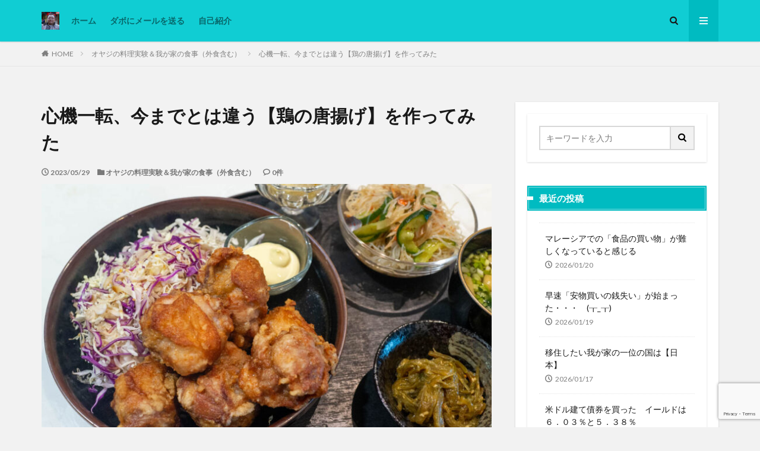

--- FILE ---
content_type: text/html; charset=UTF-8
request_url: https://dabo4217.com/2023/05/29/%E5%BF%83%E6%A9%9F%E4%B8%80%E8%BB%A2%E3%80%81%E4%BB%8A%E3%81%BE%E3%81%A7%E3%81%A8%E3%81%AF%E9%81%95%E3%81%86%E3%80%90%E9%B6%8F%E3%81%AE%E5%94%90%E6%8F%9A%E3%81%92%E3%80%91%E3%82%92%E4%BD%9C%E3%81%A3/
body_size: 28851
content:

<!DOCTYPE html>

<html lang="ja" prefix="og: http://ogp.me/ns#" class="t-html 
t-middle ">

<head prefix="og: http://ogp.me/ns# fb: http://ogp.me/ns/fb# article: http://ogp.me/ns/article#">
<meta charset="UTF-8">
<title>心機一転、今までとは違う【鶏の唐揚げ】を作ってみた│Dabo&#039;s life in KL, Malaysia</title>
<meta name='robots' content='max-image-preview:large' />
<link rel="alternate" title="oEmbed (JSON)" type="application/json+oembed" href="https://dabo4217.com/wp-json/oembed/1.0/embed?url=https%3A%2F%2Fdabo4217.com%2F2023%2F05%2F29%2F%25e5%25bf%2583%25e6%25a9%259f%25e4%25b8%2580%25e8%25bb%25a2%25e3%2580%2581%25e4%25bb%258a%25e3%2581%25be%25e3%2581%25a7%25e3%2581%25a8%25e3%2581%25af%25e9%2581%2595%25e3%2581%2586%25e3%2580%2590%25e9%25b6%258f%25e3%2581%25ae%25e5%2594%2590%25e6%258f%259a%25e3%2581%2592%25e3%2580%2591%25e3%2582%2592%25e4%25bd%259c%25e3%2581%25a3%2F" />
<link rel="alternate" title="oEmbed (XML)" type="text/xml+oembed" href="https://dabo4217.com/wp-json/oembed/1.0/embed?url=https%3A%2F%2Fdabo4217.com%2F2023%2F05%2F29%2F%25e5%25bf%2583%25e6%25a9%259f%25e4%25b8%2580%25e8%25bb%25a2%25e3%2580%2581%25e4%25bb%258a%25e3%2581%25be%25e3%2581%25a7%25e3%2581%25a8%25e3%2581%25af%25e9%2581%2595%25e3%2581%2586%25e3%2580%2590%25e9%25b6%258f%25e3%2581%25ae%25e5%2594%2590%25e6%258f%259a%25e3%2581%2592%25e3%2580%2591%25e3%2582%2592%25e4%25bd%259c%25e3%2581%25a3%2F&#038;format=xml" />
<style id='wp-img-auto-sizes-contain-inline-css' type='text/css'>
img:is([sizes=auto i],[sizes^="auto," i]){contain-intrinsic-size:3000px 1500px}
/*# sourceURL=wp-img-auto-sizes-contain-inline-css */
</style>
<link rel='stylesheet' id='dashicons-css' href='https://dabo4217.com/wp-includes/css/dashicons.min.css?ver=6.9' type='text/css' media='all' />
<link rel='stylesheet' id='thickbox-css' href='https://dabo4217.com/wp-includes/js/thickbox/thickbox.css?ver=6.9' type='text/css' media='all' />
<link rel='stylesheet' id='wp-block-library-css' href='https://dabo4217.com/wp-includes/css/dist/block-library/style.min.css?ver=6.9' type='text/css' media='all' />
<style id='global-styles-inline-css' type='text/css'>
:root{--wp--preset--aspect-ratio--square: 1;--wp--preset--aspect-ratio--4-3: 4/3;--wp--preset--aspect-ratio--3-4: 3/4;--wp--preset--aspect-ratio--3-2: 3/2;--wp--preset--aspect-ratio--2-3: 2/3;--wp--preset--aspect-ratio--16-9: 16/9;--wp--preset--aspect-ratio--9-16: 9/16;--wp--preset--color--black: #000000;--wp--preset--color--cyan-bluish-gray: #abb8c3;--wp--preset--color--white: #ffffff;--wp--preset--color--pale-pink: #f78da7;--wp--preset--color--vivid-red: #cf2e2e;--wp--preset--color--luminous-vivid-orange: #ff6900;--wp--preset--color--luminous-vivid-amber: #fcb900;--wp--preset--color--light-green-cyan: #7bdcb5;--wp--preset--color--vivid-green-cyan: #00d084;--wp--preset--color--pale-cyan-blue: #8ed1fc;--wp--preset--color--vivid-cyan-blue: #0693e3;--wp--preset--color--vivid-purple: #9b51e0;--wp--preset--gradient--vivid-cyan-blue-to-vivid-purple: linear-gradient(135deg,rgb(6,147,227) 0%,rgb(155,81,224) 100%);--wp--preset--gradient--light-green-cyan-to-vivid-green-cyan: linear-gradient(135deg,rgb(122,220,180) 0%,rgb(0,208,130) 100%);--wp--preset--gradient--luminous-vivid-amber-to-luminous-vivid-orange: linear-gradient(135deg,rgb(252,185,0) 0%,rgb(255,105,0) 100%);--wp--preset--gradient--luminous-vivid-orange-to-vivid-red: linear-gradient(135deg,rgb(255,105,0) 0%,rgb(207,46,46) 100%);--wp--preset--gradient--very-light-gray-to-cyan-bluish-gray: linear-gradient(135deg,rgb(238,238,238) 0%,rgb(169,184,195) 100%);--wp--preset--gradient--cool-to-warm-spectrum: linear-gradient(135deg,rgb(74,234,220) 0%,rgb(151,120,209) 20%,rgb(207,42,186) 40%,rgb(238,44,130) 60%,rgb(251,105,98) 80%,rgb(254,248,76) 100%);--wp--preset--gradient--blush-light-purple: linear-gradient(135deg,rgb(255,206,236) 0%,rgb(152,150,240) 100%);--wp--preset--gradient--blush-bordeaux: linear-gradient(135deg,rgb(254,205,165) 0%,rgb(254,45,45) 50%,rgb(107,0,62) 100%);--wp--preset--gradient--luminous-dusk: linear-gradient(135deg,rgb(255,203,112) 0%,rgb(199,81,192) 50%,rgb(65,88,208) 100%);--wp--preset--gradient--pale-ocean: linear-gradient(135deg,rgb(255,245,203) 0%,rgb(182,227,212) 50%,rgb(51,167,181) 100%);--wp--preset--gradient--electric-grass: linear-gradient(135deg,rgb(202,248,128) 0%,rgb(113,206,126) 100%);--wp--preset--gradient--midnight: linear-gradient(135deg,rgb(2,3,129) 0%,rgb(40,116,252) 100%);--wp--preset--font-size--small: 13px;--wp--preset--font-size--medium: 20px;--wp--preset--font-size--large: 36px;--wp--preset--font-size--x-large: 42px;--wp--preset--spacing--20: 0.44rem;--wp--preset--spacing--30: 0.67rem;--wp--preset--spacing--40: 1rem;--wp--preset--spacing--50: 1.5rem;--wp--preset--spacing--60: 2.25rem;--wp--preset--spacing--70: 3.38rem;--wp--preset--spacing--80: 5.06rem;--wp--preset--shadow--natural: 6px 6px 9px rgba(0, 0, 0, 0.2);--wp--preset--shadow--deep: 12px 12px 50px rgba(0, 0, 0, 0.4);--wp--preset--shadow--sharp: 6px 6px 0px rgba(0, 0, 0, 0.2);--wp--preset--shadow--outlined: 6px 6px 0px -3px rgb(255, 255, 255), 6px 6px rgb(0, 0, 0);--wp--preset--shadow--crisp: 6px 6px 0px rgb(0, 0, 0);}:where(.is-layout-flex){gap: 0.5em;}:where(.is-layout-grid){gap: 0.5em;}body .is-layout-flex{display: flex;}.is-layout-flex{flex-wrap: wrap;align-items: center;}.is-layout-flex > :is(*, div){margin: 0;}body .is-layout-grid{display: grid;}.is-layout-grid > :is(*, div){margin: 0;}:where(.wp-block-columns.is-layout-flex){gap: 2em;}:where(.wp-block-columns.is-layout-grid){gap: 2em;}:where(.wp-block-post-template.is-layout-flex){gap: 1.25em;}:where(.wp-block-post-template.is-layout-grid){gap: 1.25em;}.has-black-color{color: var(--wp--preset--color--black) !important;}.has-cyan-bluish-gray-color{color: var(--wp--preset--color--cyan-bluish-gray) !important;}.has-white-color{color: var(--wp--preset--color--white) !important;}.has-pale-pink-color{color: var(--wp--preset--color--pale-pink) !important;}.has-vivid-red-color{color: var(--wp--preset--color--vivid-red) !important;}.has-luminous-vivid-orange-color{color: var(--wp--preset--color--luminous-vivid-orange) !important;}.has-luminous-vivid-amber-color{color: var(--wp--preset--color--luminous-vivid-amber) !important;}.has-light-green-cyan-color{color: var(--wp--preset--color--light-green-cyan) !important;}.has-vivid-green-cyan-color{color: var(--wp--preset--color--vivid-green-cyan) !important;}.has-pale-cyan-blue-color{color: var(--wp--preset--color--pale-cyan-blue) !important;}.has-vivid-cyan-blue-color{color: var(--wp--preset--color--vivid-cyan-blue) !important;}.has-vivid-purple-color{color: var(--wp--preset--color--vivid-purple) !important;}.has-black-background-color{background-color: var(--wp--preset--color--black) !important;}.has-cyan-bluish-gray-background-color{background-color: var(--wp--preset--color--cyan-bluish-gray) !important;}.has-white-background-color{background-color: var(--wp--preset--color--white) !important;}.has-pale-pink-background-color{background-color: var(--wp--preset--color--pale-pink) !important;}.has-vivid-red-background-color{background-color: var(--wp--preset--color--vivid-red) !important;}.has-luminous-vivid-orange-background-color{background-color: var(--wp--preset--color--luminous-vivid-orange) !important;}.has-luminous-vivid-amber-background-color{background-color: var(--wp--preset--color--luminous-vivid-amber) !important;}.has-light-green-cyan-background-color{background-color: var(--wp--preset--color--light-green-cyan) !important;}.has-vivid-green-cyan-background-color{background-color: var(--wp--preset--color--vivid-green-cyan) !important;}.has-pale-cyan-blue-background-color{background-color: var(--wp--preset--color--pale-cyan-blue) !important;}.has-vivid-cyan-blue-background-color{background-color: var(--wp--preset--color--vivid-cyan-blue) !important;}.has-vivid-purple-background-color{background-color: var(--wp--preset--color--vivid-purple) !important;}.has-black-border-color{border-color: var(--wp--preset--color--black) !important;}.has-cyan-bluish-gray-border-color{border-color: var(--wp--preset--color--cyan-bluish-gray) !important;}.has-white-border-color{border-color: var(--wp--preset--color--white) !important;}.has-pale-pink-border-color{border-color: var(--wp--preset--color--pale-pink) !important;}.has-vivid-red-border-color{border-color: var(--wp--preset--color--vivid-red) !important;}.has-luminous-vivid-orange-border-color{border-color: var(--wp--preset--color--luminous-vivid-orange) !important;}.has-luminous-vivid-amber-border-color{border-color: var(--wp--preset--color--luminous-vivid-amber) !important;}.has-light-green-cyan-border-color{border-color: var(--wp--preset--color--light-green-cyan) !important;}.has-vivid-green-cyan-border-color{border-color: var(--wp--preset--color--vivid-green-cyan) !important;}.has-pale-cyan-blue-border-color{border-color: var(--wp--preset--color--pale-cyan-blue) !important;}.has-vivid-cyan-blue-border-color{border-color: var(--wp--preset--color--vivid-cyan-blue) !important;}.has-vivid-purple-border-color{border-color: var(--wp--preset--color--vivid-purple) !important;}.has-vivid-cyan-blue-to-vivid-purple-gradient-background{background: var(--wp--preset--gradient--vivid-cyan-blue-to-vivid-purple) !important;}.has-light-green-cyan-to-vivid-green-cyan-gradient-background{background: var(--wp--preset--gradient--light-green-cyan-to-vivid-green-cyan) !important;}.has-luminous-vivid-amber-to-luminous-vivid-orange-gradient-background{background: var(--wp--preset--gradient--luminous-vivid-amber-to-luminous-vivid-orange) !important;}.has-luminous-vivid-orange-to-vivid-red-gradient-background{background: var(--wp--preset--gradient--luminous-vivid-orange-to-vivid-red) !important;}.has-very-light-gray-to-cyan-bluish-gray-gradient-background{background: var(--wp--preset--gradient--very-light-gray-to-cyan-bluish-gray) !important;}.has-cool-to-warm-spectrum-gradient-background{background: var(--wp--preset--gradient--cool-to-warm-spectrum) !important;}.has-blush-light-purple-gradient-background{background: var(--wp--preset--gradient--blush-light-purple) !important;}.has-blush-bordeaux-gradient-background{background: var(--wp--preset--gradient--blush-bordeaux) !important;}.has-luminous-dusk-gradient-background{background: var(--wp--preset--gradient--luminous-dusk) !important;}.has-pale-ocean-gradient-background{background: var(--wp--preset--gradient--pale-ocean) !important;}.has-electric-grass-gradient-background{background: var(--wp--preset--gradient--electric-grass) !important;}.has-midnight-gradient-background{background: var(--wp--preset--gradient--midnight) !important;}.has-small-font-size{font-size: var(--wp--preset--font-size--small) !important;}.has-medium-font-size{font-size: var(--wp--preset--font-size--medium) !important;}.has-large-font-size{font-size: var(--wp--preset--font-size--large) !important;}.has-x-large-font-size{font-size: var(--wp--preset--font-size--x-large) !important;}
/*# sourceURL=global-styles-inline-css */
</style>

<style id='classic-theme-styles-inline-css' type='text/css'>
/*! This file is auto-generated */
.wp-block-button__link{color:#fff;background-color:#32373c;border-radius:9999px;box-shadow:none;text-decoration:none;padding:calc(.667em + 2px) calc(1.333em + 2px);font-size:1.125em}.wp-block-file__button{background:#32373c;color:#fff;text-decoration:none}
/*# sourceURL=/wp-includes/css/classic-themes.min.css */
</style>
<link rel='stylesheet' id='contact-form-7-css' href='https://dabo4217.com/wp-content/plugins/contact-form-7/includes/css/styles.css?ver=6.1.4' type='text/css' media='all' />
<link rel='stylesheet' id='pz-linkcard-css-css' href='//dabo4217.com/wp-content/uploads/pz-linkcard/style/style.min.css?ver=2.5.8.4' type='text/css' media='all' />
<link rel='stylesheet' id='crp-style-masonry-css' href='https://dabo4217.com/wp-content/plugins/contextual-related-posts/css/masonry.min.css?ver=4.1.0' type='text/css' media='all' />
<link rel='stylesheet' id='dco-comment-attachment-css' href='https://dabo4217.com/wp-content/plugins/dco-comment-attachment/assets/dco-comment-attachment.css?ver=2.4.0' type='text/css' media='all' />
<link rel='stylesheet' id='ari-fancybox-css' href='https://dabo4217.com/wp-content/plugins/ari-fancy-lightbox/assets/fancybox/jquery.fancybox.min.css?ver=1.4.1' type='text/css' media='all' />
<style id='ari-fancybox-inline-css' type='text/css'>
BODY .fancybox-container{z-index:200000}BODY .fancybox-is-open .fancybox-bg{opacity:0.87}BODY .fancybox-bg {background-color:#0f0f11}BODY .fancybox-thumbs {background-color:#ffffff}
/*# sourceURL=ari-fancybox-inline-css */
</style>
<script type="text/javascript" src="https://dabo4217.com/wp-includes/js/jquery/jquery.min.js?ver=3.7.1" id="jquery-core-js"></script>
<script type="text/javascript" src="https://dabo4217.com/wp-includes/js/jquery/jquery-migrate.min.js?ver=3.4.1" id="jquery-migrate-js"></script>
<script type="text/javascript" id="ari-fancybox-js-extra">
/* <![CDATA[ */
var ARI_FANCYBOX = {"lightbox":{"loop":true,"backFocus":false,"trapFocus":false,"thumbs":{"hideOnClose":false},"touch":{"vertical":true,"momentum":true},"buttons":["slideShow","fullScreen","thumbs","close"],"lang":"custom","i18n":{"custom":{"PREV":"Previous","NEXT":"Next","PLAY_START":"Start slideshow (P)","PLAY_STOP":"Stop slideshow (P)","FULL_SCREEN":"Full screen (F)","THUMBS":"Thumbnails (G)","CLOSE":"Close (Esc)","ERROR":"The requested content cannot be loaded. \u003Cbr/\u003E Please try again later."}}},"convert":{"images":{"convert":true,"post_grouping":true},"pdf":{"convert":true}},"sanitize":null,"viewers":{"pdfjs":{"url":"https://dabo4217.com/wp-content/plugins/ari-fancy-lightbox/assets/pdfjs/web/viewer.html"}}};
//# sourceURL=ari-fancybox-js-extra
/* ]]> */
</script>
<script type="text/javascript" src="https://dabo4217.com/wp-content/plugins/ari-fancy-lightbox/assets/fancybox/jquery.fancybox.min.js?ver=1.4.1" id="ari-fancybox-js"></script>
<link rel="https://api.w.org/" href="https://dabo4217.com/wp-json/" /><link rel="alternate" title="JSON" type="application/json" href="https://dabo4217.com/wp-json/wp/v2/posts/191824" /><link rel="amphtml" href="https://dabo4217.com/2023/05/29/%e5%bf%83%e6%a9%9f%e4%b8%80%e8%bb%a2%e3%80%81%e4%bb%8a%e3%81%be%e3%81%a7%e3%81%a8%e3%81%af%e9%81%95%e3%81%86%e3%80%90%e9%b6%8f%e3%81%ae%e5%94%90%e6%8f%9a%e3%81%92%e3%80%91%e3%82%92%e4%bd%9c%e3%81%a3/?type=AMP">
<link rel="stylesheet" href="https://dabo4217.com/wp-content/themes/the-thor/css/icon.min.css">
<link rel="stylesheet" href="https://fonts.googleapis.com/css?family=Lato:100,300,400,700,900">
<link rel="stylesheet" href="https://fonts.googleapis.com/css?family=Fjalla+One">
<link rel="stylesheet" href="https://fonts.googleapis.com/css?family=Noto+Sans+JP:100,200,300,400,500,600,700,800,900">
<link rel="stylesheet" href="https://dabo4217.com/wp-content/themes/the-thor/style.min.css">
<link rel="stylesheet" href="https://dabo4217.com/wp-content/themes/the-thor-child/style-user.css?1682145403">
<link rel="canonical" href="https://dabo4217.com/2023/05/29/%e5%bf%83%e6%a9%9f%e4%b8%80%e8%bb%a2%e3%80%81%e4%bb%8a%e3%81%be%e3%81%a7%e3%81%a8%e3%81%af%e9%81%95%e3%81%86%e3%80%90%e9%b6%8f%e3%81%ae%e5%94%90%e6%8f%9a%e3%81%92%e3%80%91%e3%82%92%e4%bd%9c%e3%81%a3/" />
<script src="https://ajax.googleapis.com/ajax/libs/jquery/1.12.4/jquery.min.js"></script>
<meta http-equiv="X-UA-Compatible" content="IE=edge">
<meta name="viewport" content="width=device-width, initial-scale=1, viewport-fit=cover"/>
<style>
.widget.widget_nav_menu ul.menu{border-color: rgba(0,187,193,0.15);}.widget.widget_nav_menu ul.menu li{border-color: rgba(0,187,193,0.75);}.widget.widget_nav_menu ul.menu .sub-menu li{border-color: rgba(0,187,193,0.15);}.widget.widget_nav_menu ul.menu .sub-menu li .sub-menu li:first-child{border-color: rgba(0,187,193,0.15);}.widget.widget_nav_menu ul.menu li a:hover{background-color: rgba(0,187,193,0.75);}.widget.widget_nav_menu ul.menu .current-menu-item > a{background-color: rgba(0,187,193,0.75);}.widget.widget_nav_menu ul.menu li .sub-menu li a:before {color:#00bbc1;}.widget.widget_nav_menu ul.menu li a{background-color:#00bbc1;}.widget.widget_nav_menu ul.menu .sub-menu a:hover{color:#00bbc1;}.widget.widget_nav_menu ul.menu .sub-menu .current-menu-item a{color:#00bbc1;}.widget.widget_categories ul{border-color: rgba(0,187,193,0.15);}.widget.widget_categories ul li{border-color: rgba(0,187,193,0.75);}.widget.widget_categories ul .children li{border-color: rgba(0,187,193,0.15);}.widget.widget_categories ul .children li .children li:first-child{border-color: rgba(0,187,193,0.15);}.widget.widget_categories ul li a:hover{background-color: rgba(0,187,193,0.75);}.widget.widget_categories ul .current-menu-item > a{background-color: rgba(0,187,193,0.75);}.widget.widget_categories ul li .children li a:before {color:#00bbc1;}.widget.widget_categories ul li a{background-color:#00bbc1;}.widget.widget_categories ul .children a:hover{color:#00bbc1;}.widget.widget_categories ul .children .current-menu-item a{color:#00bbc1;}.widgetSearch__input:hover{border-color:#00bbc1;}.widgetCatTitle{background-color:#00bbc1;}.widgetCatTitle__inner{background-color:#00bbc1;}.widgetSearch__submit:hover{background-color:#00bbc1;}.widgetProfile__sns{background-color:#00bbc1;}.widget.widget_calendar .calendar_wrap tbody a:hover{background-color:#00bbc1;}.widget ul li a:hover{color:#00bbc1;}.widget.widget_rss .rsswidget:hover{color:#00bbc1;}.widget.widget_tag_cloud a:hover{background-color:#00bbc1;}.widget select:hover{border-color:#00bbc1;}.widgetSearch__checkLabel:hover:after{border-color:#00bbc1;}.widgetSearch__check:checked .widgetSearch__checkLabel:before, .widgetSearch__check:checked + .widgetSearch__checkLabel:before{border-color:#00bbc1;}.widgetTab__item.current{border-top-color:#00bbc1;}.widgetTab__item:hover{border-top-color:#00bbc1;}.searchHead__title{background-color:#00bbc1;}.searchHead__submit:hover{color:#00bbc1;}.menuBtn__close:hover{color:#00bbc1;}.menuBtn__link:hover{color:#00bbc1;}@media only screen and (min-width: 992px){.menuBtn__link {background-color:#00bbc1;}}.t-headerCenter .menuBtn__link:hover{color:#00bbc1;}.searchBtn__close:hover{color:#00bbc1;}.searchBtn__link:hover{color:#00bbc1;}.breadcrumb__item a:hover{color:#00bbc1;}.pager__item{color:#00bbc1;}.pager__item:hover, .pager__item-current{background-color:#00bbc1; color:#fff;}.page-numbers{color:#00bbc1;}.page-numbers:hover, .page-numbers.current{background-color:#00bbc1; color:#fff;}.pagePager__item{color:#00bbc1;}.pagePager__item:hover, .pagePager__item-current{background-color:#00bbc1; color:#fff;}.heading a:hover{color:#00bbc1;}.eyecatch__cat{background-color:#00bbc1;}.the__category{background-color:#00bbc1;}.dateList__item a:hover{color:#00bbc1;}.controllerFooter__item:last-child{background-color:#00bbc1;}.controllerFooter__close{background-color:#00bbc1;}.bottomFooter__topBtn{background-color:#00bbc1;}.mask-color{background-color:#00bbc1;}.mask-colorgray{background-color:#00bbc1;}.pickup3__item{background-color:#00bbc1;}.categoryBox__title{color:#00bbc1;}.comments__list .comment-meta{background-color:#00bbc1;}.comment-respond .submit{background-color:#00bbc1;}.prevNext__pop{background-color:#00bbc1;}.swiper-pagination-bullet-active{background-color:#00bbc1;}.swiper-slider .swiper-button-next, .swiper-slider .swiper-container-rtl .swiper-button-prev, .swiper-slider .swiper-button-prev, .swiper-slider .swiper-container-rtl .swiper-button-next	{background-color:#00bbc1;}body{background:#f2f2f2;}.l-header{background-color:#10cdd3;}.globalNavi::before{background: -webkit-gradient(linear,left top,right top,color-stop(0%,rgba(255,255,255,0)),color-stop(100%,#10cdd3));}.snsFooter{background-color:#00bbc1}.widget-main .heading.heading-widget{background-color:#00bbc1}.widget-main .heading.heading-widgetsimple{background-color:#00bbc1}.widget-main .heading.heading-widgetsimplewide{background-color:#00bbc1}.widget-main .heading.heading-widgetwide{background-color:#00bbc1}.widget-main .heading.heading-widgetbottom:before{border-color:#00bbc1}.widget-main .heading.heading-widgetborder{border-color:#00bbc1}.widget-main .heading.heading-widgetborder::before,.widget-main .heading.heading-widgetborder::after{background-color:#00bbc1}.widget-side .heading.heading-widget{background-color:#00bbc1}.widget-side .heading.heading-widgetsimple{background-color:#00bbc1}.widget-side .heading.heading-widgetsimplewide{background-color:#00bbc1}.widget-side .heading.heading-widgetwide{background-color:#00bbc1}.widget-side .heading.heading-widgetbottom:before{border-color:#00bbc1}.widget-side .heading.heading-widgetborder{border-color:#00bbc1}.widget-side .heading.heading-widgetborder::before,.widget-side .heading.heading-widgetborder::after{background-color:#00bbc1}.widget-foot .heading.heading-widget{background-color:#00bbc1}.widget-foot .heading.heading-widgetsimple{background-color:#00bbc1}.widget-foot .heading.heading-widgetsimplewide{background-color:#00bbc1}.widget-foot .heading.heading-widgetwide{background-color:#00bbc1}.widget-foot .heading.heading-widgetbottom:before{border-color:#00bbc1}.widget-foot .heading.heading-widgetborder{border-color:#00bbc1}.widget-foot .heading.heading-widgetborder::before,.widget-foot .heading.heading-widgetborder::after{background-color:#00bbc1}.widget-menu .heading.heading-widget{background-color:#00bbc1}.widget-menu .heading.heading-widgetsimple{background-color:#00bbc1}.widget-menu .heading.heading-widgetsimplewide{background-color:#00bbc1}.widget-menu .heading.heading-widgetwide{background-color:#00bbc1}.widget-menu .heading.heading-widgetbottom:before{border-color:#00bbc1}.widget-menu .heading.heading-widgetborder{border-color:#00bbc1}.widget-menu .heading.heading-widgetborder::before,.widget-menu .heading.heading-widgetborder::after{background-color:#00bbc1}.swiper-slider{height: 300px;}@media only screen and (min-width: 768px){.swiper-slider {height: 500px;}}.still.still-movie .still__box{background-image:url(https://dabo4217.com/wp-content/uploads/2020/07/2020-06-01_12h32_08-768x351.jpg);}@media only screen and (min-width: 768px){.still.still-movie .still__box{background-image:url(https://dabo4217.com/wp-content/uploads/2020/07/2020-06-01_12h32_08.jpg);}}.rankingBox__bg{background-color:#00bbc1}.the__ribbon{background-color:#dd5454}.the__ribbon:after{border-left-color:#dd5454; border-right-color:#dd5454}.eyecatch__link.eyecatch__link-mask:hover::after {background-color: rgba(198,145,180,0.5);}.eyecatch__link.eyecatch__link-maskzoom:hover::after {background-color: rgba(198,145,180,0.5);}.eyecatch__link.eyecatch__link-maskzoomrotate:hover::after {background-color: rgba(198,145,180,0.5);}.content .afTagBox__btnDetail{background-color:#00bbc1;}.widget .widgetAfTag__btnDetail{background-color:#00bbc1;}.content .afTagBox__btnAf{background-color:#00bbc1;}.widget .widgetAfTag__btnAf{background-color:#00bbc1;}.content a{color:#00bbc1;}.phrase a{color:#00bbc1;}.content .sitemap li a:hover{color:#00bbc1;}.content h2 a:hover,.content h3 a:hover,.content h4 a:hover,.content h5 a:hover{color:#00bbc1;}.content ul.menu li a:hover{color:#00bbc1;}.content .es-LiconBox:before{background-color:#a83f3f;}.content .es-LiconCircle:before{background-color:#a83f3f;}.content .es-BTiconBox:before{background-color:#a83f3f;}.content .es-BTiconCircle:before{background-color:#a83f3f;}.content .es-BiconObi{border-color:#a83f3f;}.content .es-BiconCorner:before{background-color:#a83f3f;}.content .es-BiconCircle:before{background-color:#a83f3f;}.content .es-BmarkHatena::before{background-color:#005293;}.content .es-BmarkExcl::before{background-color:#b60105;}.content .es-BmarkQ::before{background-color:#005293;}.content .es-BmarkQ::after{border-top-color:#005293;}.content .es-BmarkA::before{color:#b60105;}.content .es-BsubTradi::before{color:#ffffff;background-color:#b60105;border-color:#b60105;}.btn__link-primary{color:#ffffff; background-color:#dd9b9b;}.content .btn__link-primary{color:#ffffff; background-color:#dd9b9b;}.searchBtn__contentInner .btn__link-search{color:#ffffff; background-color:#dd9b9b;}.btn__link-secondary{color:#ffffff; background-color:#3f3f3f;}.content .btn__link-secondary{color:#ffffff; background-color:#3f3f3f;}.btn__link-search{color:#ffffff; background-color:#3f3f3f;}.btn__link-normal{color:#3f3f3f;}.content .btn__link-normal{color:#3f3f3f;}.btn__link-normal:hover{background-color:#3f3f3f;}.content .btn__link-normal:hover{background-color:#3f3f3f;}.comments__list .comment-reply-link{color:#3f3f3f;}.comments__list .comment-reply-link:hover{background-color:#3f3f3f;}@media only screen and (min-width: 992px){.subNavi__link-pickup{color:#3f3f3f;}}@media only screen and (min-width: 992px){.subNavi__link-pickup:hover{background-color:#3f3f3f;}}.partsH2-1 h2{color:#191919; border-color:#cc1212;}.partsH3-2 h3{color:#191919;}.partsH3-2 h3::after{border-color:#b2384e;}.partsH4-71 h4{color:#191919;}.partsH4-71 h4::after{border-color:#b2384e;}.content h5{color:#191919}.content ul > li::before{color:#dd9b9b;}.content ul{color:#191919;}.content ol > li::before{color:#a83f3f; border-color:#a83f3f;}.content ol > li > ol > li::before{background-color:#a83f3f; border-color:#a83f3f;}.content ol > li > ol > li > ol > li::before{color:#a83f3f; border-color:#a83f3f;}.content ol{color:#191919;}.content .balloon .balloon__text{color:#191919; background-color:#f2f2f2;}.content .balloon .balloon__text-left:before{border-left-color:#f2f2f2;}.content .balloon .balloon__text-right:before{border-right-color:#f2f2f2;}.content .balloon-boder .balloon__text{color:#191919; background-color:#ffffff;  border-color:#d8d8d8;}.content .balloon-boder .balloon__text-left:before{border-left-color:#d8d8d8;}.content .balloon-boder .balloon__text-left:after{border-left-color:#ffffff;}.content .balloon-boder .balloon__text-right:before{border-right-color:#d8d8d8;}.content .balloon-boder .balloon__text-right:after{border-right-color:#ffffff;}.content blockquote{color:#191919; background-color:#f2f2f2;}.content blockquote::before{color:#d8d8d8;}.content table{color:#191919; border-top-color:#E5E5E5; border-left-color:#E5E5E5;}.content table th{background:#7f7f7f; color:#ffffff; ;border-right-color:#E5E5E5; border-bottom-color:#E5E5E5;}.content table td{background:#ffffff; ;border-right-color:#E5E5E5; border-bottom-color:#E5E5E5;}.content table tr:nth-child(odd) td{background-color:#f2f2f2;}
</style>
<script>document.addEventListener('DOMContentLoaded', function() {
  // タブ切り替え
  const tabInvest = document.getElementById('tab-invest');
  const tabSave = document.getElementById('tab-save');
  const formInvest = document.getElementById('form-invest');
  const formSave = document.getElementById('form-save');

  if (tabInvest && tabSave) {
    tabInvest.addEventListener('click', function() {
      formInvest.style.display = 'block';
      formSave.style.display = 'none';
      tabInvest.style.background = '#0073aa';
      tabInvest.style.color = '#fff';
      tabSave.style.background = '#ccc';
      tabSave.style.color = '#000';
    });
    tabSave.addEventListener('click', function() {
      formInvest.style.display = 'none';
      formSave.style.display = 'block';
      tabSave.style.background = '#0073aa';
      tabSave.style.color = '#fff';
      tabInvest.style.background = '#ccc';
      tabInvest.style.color = '#000';
    });
  }

  // 一括運用
  const lumpBtn = document.getElementById('calcLump');
  if (lumpBtn) {
    lumpBtn.addEventListener('click', function() {
      const p = parseFloat(document.getElementById('lumpPrincipal').value);
      const r = parseFloat(document.getElementById('lumpRate').value) / 100;
      const tax = parseFloat(document.getElementById('lumpTax').value) / 100;
      const years = parseInt(document.getElementById('lumpYears').value);
      const netRate = r * (1 - tax);
      const fv = p * Math.pow(1 + netRate, years);
      const profit = fv - p;
      document.getElementById('resultLump').innerHTML =
        `&#x1f4b0; <b>最終金額：</b>${fv.toLocaleString()} 円<br>` +
        `&#x1f4e6; <b>元金：</b>${p.toLocaleString()} 円<br>` +
        `&#x1f4c8; <b>利益：</b>${profit.toLocaleString()} 円`;
    });
  }

  // 定額積立
  const saveBtn = document.getElementById('calcSave');
  if (saveBtn) {
    saveBtn.addEventListener('click', function() {
      const p = parseFloat(document.getElementById('savePrincipal').value);
      const r = parseFloat(document.getElementById('saveRate').value) / 100;
      const tax = parseFloat(document.getElementById('saveTax').value) / 100;
      const years = parseInt(document.getElementById('saveYears').value);
      const netRate = r * (1 - tax);
      const fv = p * ((Math.pow(1 + netRate, years) - 1) / netRate);
      const totalPrincipal = p * years;
      const profit = fv - totalPrincipal;
      document.getElementById('resultSave').innerHTML =
        `&#x1f4b0; <b>最終金額：</b>${fv.toLocaleString()} 円<br>` +
        `&#x1f4e6; <b>元本合計：</b>${totalPrincipal.toLocaleString()} 円<br>` +
        `&#x1f4c8; <b>利益：</b>${profit.toLocaleString()} 円`;
    });
  }
});
</script><link rel="icon" href="https://dabo4217.com/wp-content/uploads/2019/07/cropped-dabo_title01-2-32x32.png" sizes="32x32" />
<link rel="icon" href="https://dabo4217.com/wp-content/uploads/2019/07/cropped-dabo_title01-2-192x192.png" sizes="192x192" />
<link rel="apple-touch-icon" href="https://dabo4217.com/wp-content/uploads/2019/07/cropped-dabo_title01-2-180x180.png" />
<meta name="msapplication-TileImage" content="https://dabo4217.com/wp-content/uploads/2019/07/cropped-dabo_title01-2-270x270.png" />
		<style type="text/css" id="wp-custom-css">
			.widget.widget_categories ul{
border-left: 0;
border-right: 0;
border-bottom: 0;
}.l-sidebar .widget.widget_categories ul li {
background:#eee;
border-top: solid 1px #ccc;
}.widget.widget_categories ul .children li {
border-top: dashed 1px #ccc;
background:#fff;
}.l-sidebar .widget.widget_categories h2 + ul{
border-bottom:solid 1px #ccc;
}.widget.widget_categories ul li a{
color: #333;
background: #eee;
}.l-sidebar .widget.widget_categories ul li a:before, .menuBtn .widget.widget_categories ul li a:before {
margin: 0px 5px;
color: #A52A2A;
content: "\e939";
font-size:100%;
}.l-sidebar .widget.widget_categories ul li .children li a{
background: #fff;
color: #000;
padding-left:30px;
}.widget.widget_categories ul li .children li a:before {
color: #F08080;
content: "\e92f";
}.l-sidebar .widget.widget_categories ul li a:hover, .l-sidebar .widget.widget_categories ul li .children li a:hover, .menuBtn .widget.widget_categories ul li .children li a:hover {
background-color: #22c4d6;
}.widget.widget_categories ul li .children li a:hover {
color:#333;
}.widgetCount {
background: #aaa;
color: #fff;
min-width: 20px;
min-height: 20px;
line-height: 20px;
margin-left: 0px;
}.widget.widget_categories ul li a:hover{
color:#fff;
}

/*サイトカード（内部記事リンク）カスタマイズ*/

.content .sitecard {
	border: 1.5px solid #d16477; /*枠線*/
	box-shadow: 5px 5px 5px #a9a9a9; /*影*/
}

.content .sitecard__subtitle{
  color: #ffffff; /*文字色*/
	background-color: #d16477; /*背景色*/
}

/*ブログカード（外部サイトリンク）カスタマイズ*/

.content .blogcard {
	border: 1.5px solid #d16477; /*枠線*/
	box-shadow: 5px 5px 5px #a9a9a9; /*影*/
}

.content .blogcard__subtitle{
  color: #ffffff; /*文字色*/
	background-color: #d16477; /*背景色*/
}

/* 関連記事 (YARPP)  */
.yarpp-thumbnail > img, .yarpp-thumbnail-default {
width: 横サイズ !important;
height: auto !important;
}
.yarpp-thumbnails-horizontal .yarpp-thumbnail {
max-width: 横サイズ !important;
height: auto !important;
}

/* Reduces the title font size and displays more than two title lines */
.yarpp-thumbnail {height: 200px !important;}
.yarpp-thumbnail-title {font-size:0.8em !important; max-height: 4em !important}

/* Centers the thumbnail section */
.yarpp-related-widget {text-align:center !important;}

p.form-submit:after {
    content: "※コメントは承認制のため反映までお時間を頂く場合があります。また、送信後には「プレビュー」が表示され、もしプレビューが表示されない場合は入力に何らかのミスがあるか、システムが正常に稼働していない可能性があります。この場合、時間を置いて再度試していただくか、メールでその不具合をお知らせください。";
    display: block;
    color: #cc4444;
    padding-top: 20px;
}

/*** FppGalleryタイトルフォント、サイズ調整 ***/
.fbx-caption-title {
font-family: メイリオ, Meiryo, “ＭＳ Ｐゴシック”, “Hiragino Kaku Gothic Pro”, “ヒラギノ角ゴ Pro W3”, sans-serif !important;
font-size: 16px !important;
}

/*** FppGalleryキャプションフォント、サイズ調整 ***/
.fbx-caption-desc {
font-family: メイリオ, Meiryo, “ＭＳ Ｐゴシック”, “Hiragino Kaku Gothic Pro”, “ヒラギノ角ゴ Pro W3”, sans-serif !important;
font-size: 15px !important;
}
/* サイトカードアイキャッチ */
.eyecatch:before {
display: block;
padding-top: 56.25%;
}
@media only screen and (min-width: 768px)
{.content .sitecard .eyecatch
{
width: calc(37% - 15px);
}}

@media only screen and (min-width: 768px)
{.content .sitecard__contents {
width: 63%;

}}

/*
* ===================================================================
* ■ 強調文字列（strongタグ）の改行問題を修正
* -------------------------------------------------------------------
* 記事内でstrongタグ（太字）を使った部分が、行の末尾で改行されずに
* 次の行に送られてしまい、レイアウトが崩れる問題を修正します。
* これにより、強調された文字列が単語の途中であっても、
* 行末で自然に折り返されるようになります。
* ===================================================================
*/
strong {
  word-break: break-all !important;
}		</style>
		<!– Global site tag (gtag.js) – Google Analytics –>
<script async src='https://www.googletagmanager.com/gtag/js?id=UA-144082486-1'></script>
<script>
    window.dataLayer = window.dataLayer || [];
    function gtag(){dataLayer.push(arguments);}
    gtag('js', new Date());
    gtag('config', 'UA-144082486-1');
    
</script>
<!– /Global site tag (gtag.js) – Google Analytics –>
<meta property="og:site_name" content="Dabo&#039;s life in KL, Malaysia" />
<meta property="og:type" content="article" />
<meta property="og:title" content="心機一転、今までとは違う【鶏の唐揚げ】を作ってみた" />
<meta property="og:description" content="古いエントリーが表示されているかもしれないので、是非、「投稿日」を確認してください どこの家庭でも鶏の唐揚げはよく作ると思います。 我が家はいつの頃からか「揚げ物は私が作る」ことになっていますが、鶏の唐揚げは家族全員の大好物で、何通りかの味" />
<meta property="og:url" content="https://dabo4217.com/2023/05/29/%e5%bf%83%e6%a9%9f%e4%b8%80%e8%bb%a2%e3%80%81%e4%bb%8a%e3%81%be%e3%81%a7%e3%81%a8%e3%81%af%e9%81%95%e3%81%86%e3%80%90%e9%b6%8f%e3%81%ae%e5%94%90%e6%8f%9a%e3%81%92%e3%80%91%e3%82%92%e4%bd%9c%e3%81%a3/" />
<meta property="og:image" content="https://dabo4217.com/wp-content/uploads/2023/05/RX1R-2023-01824-768x512.jpg" />
<meta name="twitter:card" content="summary" />
<meta name="twitter:site" content="@" />


</head>
<body class="" id="top">


  <!--l-header-->
  <header class="l-header l-header-shadow">
    <div class="container container-header">

      <!--logo-->
			<p class="siteTitle">
				<a class="siteTitle__link" href="https://dabo4217.com">
											<img class="siteTitle__logo" src="https://dabo4217.com/wp-content/uploads/2020/07/2018-06-16_05h05_30.jpg" alt="Dabo&#039;s life in KL, Malaysia" width="570" height="570" >
					        </a>
      </p>      <!--/logo-->


      				<!--globalNavi-->
				<nav class="globalNavi">
					<div class="globalNavi__inner">
            <ul class="globalNavi__list"><li id="menu-item-145598" class="menu-item menu-item-type-custom menu-item-object-custom menu-item-home menu-item-145598"><a href="https://dabo4217.com/">ホーム</a></li>
<li id="menu-item-145599" class="menu-item menu-item-type-post_type menu-item-object-page menu-item-145599"><a href="https://dabo4217.com/3299-2/">ダボにメールを送る</a></li>
<li id="menu-item-145600" class="menu-item menu-item-type-post_type menu-item-object-page menu-item-145600"><a href="https://dabo4217.com/%e8%87%aa%e5%b7%b1%e7%b4%b9%e4%bb%8b/">自己紹介</a></li>
</ul>					</div>
				</nav>
				<!--/globalNavi-->
			

							<!--subNavi-->
				<nav class="subNavi">
	        	        				</nav>
				<!--/subNavi-->
			

            <!--searchBtn-->
			<div class="searchBtn ">
        <input class="searchBtn__checkbox" id="searchBtn-checkbox" type="checkbox">
        <label class="searchBtn__link searchBtn__link-text icon-search" for="searchBtn-checkbox"></label>
        <label class="searchBtn__unshown" for="searchBtn-checkbox"></label>

        <div class="searchBtn__content">
          <div class="searchBtn__scroll">
            <label class="searchBtn__close" for="searchBtn-checkbox"><i class="icon-close"></i>CLOSE</label>
            <div class="searchBtn__contentInner">
              <aside class="widget">
  <div class="widgetSearch">
    <form method="get" action="https://dabo4217.com" target="_top">
  <div class="widgetSearch__contents">
    <h3 class="heading heading-tertiary">キーワード</h3>
    <input class="widgetSearch__input widgetSearch__input-max" type="text" name="s" placeholder="キーワードを入力" value="">

    
  </div>

  <div class="widgetSearch__contents">
    <h3 class="heading heading-tertiary">カテゴリー</h3>
	<select  name='cat' id='cat_696fcbbf483c0' class='widgetSearch__select'>
	<option value=''>カテゴリーを選択</option>
	<option class="level-0" value="1">未分類</option>
	<option class="level-0" value="2">初めに・・・・</option>
	<option class="level-0" value="3">オーストラリア</option>
	<option class="level-0" value="4">マレーシア</option>
	<option class="level-0" value="5">お金・投資・仕事関係</option>
	<option class="level-0" value="6">航空マイレージ</option>
	<option class="level-0" value="7">ホテル・タイムシェア</option>
	<option class="level-0" value="8">雑感</option>
	<option class="level-0" value="9">daboってどんなやつ？</option>
	<option class="level-0" value="10">ビザ・銀行関係</option>
	<option class="level-0" value="11">旅行</option>
	<option class="level-0" value="12">その他</option>
	<option class="level-0" value="13">日本</option>
	<option class="level-0" value="14">音楽・作曲・デスクトップミュージック</option>
	<option class="level-0" value="15">食べ物・お店</option>
	<option class="level-0" value="16">PC・ハイテク・ガジェット</option>
	<option class="level-0" value="17">相場</option>
	<option class="level-0" value="18">世界</option>
	<option class="level-0" value="19">早期退職・ロングステイ・移民</option>
	<option class="level-0" value="21">健康・低糖質フード</option>
	<option class="level-0" value="22">自動車</option>
	<option class="level-0" value="24">海外での子育て</option>
	<option class="level-0" value="29">家庭菜園・ハイドロポニックス</option>
	<option class="level-0" value="33">カメラ・写真・ガジェット</option>
	<option class="level-0" value="34">買い物情報</option>
	<option class="level-0" value="36">旅行・オーストラリア</option>
	<option class="level-0" value="37">旅行・日本</option>
	<option class="level-0" value="38">旅行・マレーシア</option>
	<option class="level-0" value="39">旅行・その他</option>
	<option class="level-0" value="40">オヤジの料理実験＆我が家の食事（外食含む）</option>
	<option class="level-0" value="41">食事・オーストラリア</option>
	<option class="level-0" value="42">食事・日本</option>
	<option class="level-0" value="43">食事・マレーシア</option>
	<option class="level-0" value="44">食事・その他</option>
	<option class="level-0" value="45">ブログに関して</option>
	<option class="level-0" value="49">住まい・生活</option>
	<option class="level-0" value="52">遊び</option>
	<option class="level-0" value="53">マレーシアの生活</option>
	<option class="level-0" value="55">趣味</option>
</select>
  </div>

  	<div class="widgetSearch__tag">
    <h3 class="heading heading-tertiary">タグ</h3>
    <label><input class="widgetSearch__check" type="checkbox" name="tag[]" value="ninjatrader" /><span class="widgetSearch__checkLabel">Ninjatrader</span></label><label><input class="widgetSearch__check" type="checkbox" name="tag[]" value="pc" /><span class="widgetSearch__checkLabel">PC</span></label><label><input class="widgetSearch__check" type="checkbox" name="tag[]" value="%e3%82%b0%e3%83%aa%e3%82%b0%e3%83%aa%e7%94%bb%e5%83%8f" /><span class="widgetSearch__checkLabel">グリグリ画像</span></label><label><input class="widgetSearch__check" type="checkbox" name="tag[]" value="%e3%83%9e%e3%83%ac%e3%83%bc%e3%82%b7%e3%82%a2%e5%8b%95%e7%94%bb" /><span class="widgetSearch__checkLabel">マレーシア動画</span></label><label><input class="widgetSearch__check" type="checkbox" name="tag[]" value="%e3%83%a8%e3%83%bc%e3%82%b0%e3%83%ab%e3%83%88" /><span class="widgetSearch__checkLabel">ヨーグルト</span></label><label><input class="widgetSearch__check" type="checkbox" name="tag[]" value="%e4%bd%8e%e6%b8%a9%e8%aa%bf%e7%90%86" /><span class="widgetSearch__checkLabel">低温調理・スロークッカー</span></label><label><input class="widgetSearch__check" type="checkbox" name="tag[]" value="%e4%bd%8e%e7%b3%96%e8%b3%aa%e3%83%80%e3%82%a4%e3%82%a8%e3%83%83%e3%83%88" /><span class="widgetSearch__checkLabel">低糖質ダイエット</span></label><label><input class="widgetSearch__check" type="checkbox" name="tag[]" value="%e5%82%99%e5%bf%98%e9%8c%b2" /><span class="widgetSearch__checkLabel">備忘録</span></label><label><input class="widgetSearch__check" type="checkbox" name="tag[]" value="%e5%8b%95%e7%94%bb" /><span class="widgetSearch__checkLabel">動画</span></label><label><input class="widgetSearch__check" type="checkbox" name="tag[]" value="%e6%97%a5%e6%9c%ac%e4%ba%ba%e6%9d%91%e7%a4%be%e4%bc%9a" /><span class="widgetSearch__checkLabel">日本人村社会</span></label><label><input class="widgetSearch__check" type="checkbox" name="tag[]" value="%e8%84%b1%e6%b0%b4%e3%82%b7%e3%83%bc%e3%83%88" /><span class="widgetSearch__checkLabel">脱水シート</span></label>  </div>
  
  <div class="btn btn-search">
    <button class="btn__link btn__link-search" type="submit" value="search">検索</button>
  </div>
</form>
  </div>
</aside>
            </div>
          </div>
        </div>
      </div>
			<!--/searchBtn-->
      

            <!--menuBtn-->
			<div class="menuBtn ">
        <input class="menuBtn__checkbox" id="menuBtn-checkbox" type="checkbox">
        <label class="menuBtn__link menuBtn__link-text icon-menu" for="menuBtn-checkbox"></label>
        <label class="menuBtn__unshown" for="menuBtn-checkbox"></label>
        <div class="menuBtn__content">
          <div class="menuBtn__scroll">
            <label class="menuBtn__close" for="menuBtn-checkbox"><i class="icon-close"></i>CLOSE</label>
            <div class="menuBtn__contentInner">
																														<aside class="widget widget-menu widget_categories"><h2 class="heading heading-widget">カテゴリー</h2><form action="https://dabo4217.com" method="get"><label class="screen-reader-text" for="cat">カテゴリー</label><select  name='cat' id='cat' class='postform'>
	<option value='-1'>カテゴリーを選択</option>
	<option class="level-0" value="9">daboってどんなやつ？&nbsp;&nbsp;(43)</option>
	<option class="level-0" value="5">お金・投資・仕事関係&nbsp;&nbsp;(1,229)</option>
	<option class="level-0" value="12">その他&nbsp;&nbsp;(390)</option>
	<option class="level-0" value="40">オヤジの料理実験＆我が家の食事（外食含む）&nbsp;&nbsp;(1,869)</option>
	<option class="level-0" value="45">ブログに関して&nbsp;&nbsp;(88)</option>
	<option class="level-0" value="18">世界&nbsp;&nbsp;(1,602)</option>
	<option class="level-1" value="3">&nbsp;&nbsp;&nbsp;オーストラリア&nbsp;&nbsp;(416)</option>
	<option class="level-1" value="4">&nbsp;&nbsp;&nbsp;マレーシア&nbsp;&nbsp;(327)</option>
	<option class="level-1" value="13">&nbsp;&nbsp;&nbsp;日本&nbsp;&nbsp;(468)</option>
	<option class="level-0" value="21">健康・低糖質フード&nbsp;&nbsp;(810)</option>
	<option class="level-0" value="2">初めに・・・・&nbsp;&nbsp;(8)</option>
	<option class="level-0" value="11">旅行&nbsp;&nbsp;(274)</option>
	<option class="level-1" value="7">&nbsp;&nbsp;&nbsp;ホテル・タイムシェア&nbsp;&nbsp;(77)</option>
	<option class="level-1" value="39">&nbsp;&nbsp;&nbsp;旅行・その他&nbsp;&nbsp;(2)</option>
	<option class="level-1" value="36">&nbsp;&nbsp;&nbsp;旅行・オーストラリア&nbsp;&nbsp;(7)</option>
	<option class="level-1" value="38">&nbsp;&nbsp;&nbsp;旅行・マレーシア&nbsp;&nbsp;(49)</option>
	<option class="level-1" value="37">&nbsp;&nbsp;&nbsp;旅行・日本&nbsp;&nbsp;(9)</option>
	<option class="level-1" value="6">&nbsp;&nbsp;&nbsp;航空マイレージ&nbsp;&nbsp;(77)</option>
	<option class="level-0" value="19">早期退職・ロングステイ・移民&nbsp;&nbsp;(1,609)</option>
	<option class="level-1" value="10">&nbsp;&nbsp;&nbsp;ビザ・銀行関係&nbsp;&nbsp;(125)</option>
	<option class="level-1" value="53">&nbsp;&nbsp;&nbsp;マレーシアの生活&nbsp;&nbsp;(900)</option>
	<option class="level-1" value="49">&nbsp;&nbsp;&nbsp;住まい・生活&nbsp;&nbsp;(291)</option>
	<option class="level-1" value="24">&nbsp;&nbsp;&nbsp;海外での子育て&nbsp;&nbsp;(85)</option>
	<option class="level-0" value="1">未分類&nbsp;&nbsp;(47)</option>
	<option class="level-0" value="17">相場&nbsp;&nbsp;(743)</option>
	<option class="level-0" value="34">買い物情報&nbsp;&nbsp;(231)</option>
	<option class="level-0" value="55">趣味&nbsp;&nbsp;(697)</option>
	<option class="level-1" value="16">&nbsp;&nbsp;&nbsp;PC・ハイテク・ガジェット&nbsp;&nbsp;(245)</option>
	<option class="level-1" value="33">&nbsp;&nbsp;&nbsp;カメラ・写真・ガジェット&nbsp;&nbsp;(214)</option>
	<option class="level-1" value="29">&nbsp;&nbsp;&nbsp;家庭菜園・ハイドロポニックス&nbsp;&nbsp;(96)</option>
	<option class="level-1" value="22">&nbsp;&nbsp;&nbsp;自動車&nbsp;&nbsp;(94)</option>
	<option class="level-1" value="52">&nbsp;&nbsp;&nbsp;遊び&nbsp;&nbsp;(1)</option>
	<option class="level-1" value="14">&nbsp;&nbsp;&nbsp;音楽・作曲・デスクトップミュージック&nbsp;&nbsp;(65)</option>
	<option class="level-0" value="8">雑感&nbsp;&nbsp;(679)</option>
	<option class="level-0" value="15">食べ物・お店&nbsp;&nbsp;(636)</option>
	<option class="level-1" value="44">&nbsp;&nbsp;&nbsp;食事・その他&nbsp;&nbsp;(1)</option>
	<option class="level-1" value="41">&nbsp;&nbsp;&nbsp;食事・オーストラリア&nbsp;&nbsp;(19)</option>
	<option class="level-1" value="43">&nbsp;&nbsp;&nbsp;食事・マレーシア&nbsp;&nbsp;(261)</option>
	<option class="level-1" value="42">&nbsp;&nbsp;&nbsp;食事・日本&nbsp;&nbsp;(11)</option>
</select>
</form><script type="text/javascript">
/* <![CDATA[ */

( ( dropdownId ) => {
	const dropdown = document.getElementById( dropdownId );
	function onSelectChange() {
		setTimeout( () => {
			if ( 'escape' === dropdown.dataset.lastkey ) {
				return;
			}
			if ( dropdown.value && parseInt( dropdown.value ) > 0 && dropdown instanceof HTMLSelectElement ) {
				dropdown.parentElement.submit();
			}
		}, 250 );
	}
	function onKeyUp( event ) {
		if ( 'Escape' === event.key ) {
			dropdown.dataset.lastkey = 'escape';
		} else {
			delete dropdown.dataset.lastkey;
		}
	}
	function onClick() {
		delete dropdown.dataset.lastkey;
	}
	dropdown.addEventListener( 'keyup', onKeyUp );
	dropdown.addEventListener( 'click', onClick );
	dropdown.addEventListener( 'change', onSelectChange );
})( "cat" );

//# sourceURL=WP_Widget_Categories%3A%3Awidget
/* ]]> */
</script>
</aside>
		<aside class="widget widget-menu widget_recent_entries">
		<h2 class="heading heading-widget">最近の投稿</h2>
		<ul>
											<li>
					<a href="https://dabo4217.com/2026/01/20/%e3%83%9e%e3%83%ac%e3%83%bc%e3%82%b7%e3%82%a2%e3%81%a7%e3%81%ae%e3%80%8c%e9%a3%9f%e5%93%81%e3%81%ae%e8%b2%b7%e3%81%84%e7%89%a9%e3%80%8d%e3%81%8c%e9%9b%a3%e3%81%97%e3%81%8f%e3%81%aa%e3%81%a3%e3%81%a6/">マレーシアでの「食品の買い物」が難しくなっていると感じる</a>
											<span class="post-date">2026/01/20</span>
									</li>
											<li>
					<a href="https://dabo4217.com/2026/01/19/%e6%97%a9%e9%80%9f%e3%80%8c%e5%ae%89%e7%89%a9%e8%b2%b7%e3%81%84%e3%81%ae%e9%8a%ad%e5%a4%b1%e3%81%84%e3%80%8d%e3%81%8c%e5%a7%8b%e3%81%be%e3%81%a3%e3%81%9f%e3%83%bb%e3%83%bb%e3%83%bb%e3%80%80%e2%94%b0_/">早速「安物買いの銭失い」が始まった・・・　(┰_┰)</a>
											<span class="post-date">2026/01/19</span>
									</li>
											<li>
					<a href="https://dabo4217.com/2026/01/17/%e7%a7%bb%e4%bd%8f%e3%81%97%e3%81%9f%e3%81%84%e6%88%91%e3%81%8c%e5%ae%b6%e3%81%ae%e4%b8%80%e4%bd%8d%e3%81%ae%e5%9b%bd%e3%81%af%e3%80%90%e6%97%a5%e6%9c%ac%e3%80%91/">移住したい我が家の一位の国は【日本】</a>
											<span class="post-date">2026/01/17</span>
									</li>
											<li>
					<a href="https://dabo4217.com/2026/01/17/%e7%b1%b3%e3%83%89%e3%83%ab%e5%bb%ba%e3%81%a6%e5%82%b5%e5%88%b8%e3%82%92%e8%b2%b7%e3%81%a3%e3%81%9f%e3%80%80%e3%82%a4%e3%83%bc%e3%83%ab%e3%83%89%e3%81%af%ef%bc%96%ef%bc%8e%ef%bc%90%ef%bc%93%ef%bc%85/">米ドル建て債券を買った　イールドは６．０３％と５．３８％</a>
											<span class="post-date">2026/01/17</span>
									</li>
											<li>
					<a href="https://dabo4217.com/2026/01/16/%e3%81%88%e3%81%88%e3%81%88%ef%bd%9e%ef%bd%9e%e3%80%81%e3%80%8c%e7%ab%8b%e6%86%b2%e3%81%a8%e5%85%ac%e6%98%8e%e3%81%8c%e6%96%b0%e5%85%9a%e5%90%88%e6%84%8f%e3%80%8d%e3%81%a7%e3%81%99%e3%81%a3%e3%81%a6/">えええ～～、「立憲と公明が新党合意」ですって？</a>
											<span class="post-date">2026/01/16</span>
									</li>
											<li>
					<a href="https://dabo4217.com/2026/01/15/%e5%91%b3%e3%81%ae%e7%b4%a0%e3%81%ae%e3%83%9e%e3%83%a8%e3%83%8d%e3%83%bc%e3%82%ba%e3%80%90%e3%83%94%e3%83%a5%e3%82%a2%e3%82%bb%e3%83%ac%e3%82%af%e3%83%88%e3%80%91%e3%81%8c%e3%81%a9%e3%81%93%e3%82%92/">味の素のマヨネーズ【ピュアセレクト】がどこを探しても売ってない　マレーシアにおける和食材、調味料</a>
											<span class="post-date">2026/01/15</span>
									</li>
											<li>
					<a href="https://dabo4217.com/2026/01/14/%e3%83%ac%e3%82%a2%e3%82%a2%e3%83%bc%e3%82%b9%e3%81%ab%e6%80%9d%e3%81%86%e3%81%93%e3%81%a8/">レアアースに思うこと　＆　世界が大きく動く時代に入ったと思う</a>
											<span class="post-date">2026/01/14</span>
									</li>
											<li>
					<a href="https://dabo4217.com/2026/01/13/%e3%80%8c%e3%83%aa%e3%83%bc%e3%83%9e%e3%83%b3%e3%82%b7%e3%83%a7%e3%83%83%e3%82%af%e3%80%8d%e3%81%a3%e3%81%a6%e7%b5%90%e5%b1%80%e3%80%81%e4%bd%95%e3%81%8c%e3%81%a9%e3%81%86%e3%81%aa%e3%81%a3%e3%81%a6/">「リーマンショック」って結局、何がどうなってあんなことになったのか？</a>
											<span class="post-date">2026/01/13</span>
									</li>
											<li>
					<a href="https://dabo4217.com/2026/01/12/%e3%83%a8%e3%83%a1%e3%81%95%e3%82%93%e3%81%ae%e6%97%a5%e6%9c%ac%e3%81%ae%e5%8f%8b%e4%ba%ba%e3%81%8c%e3%80%8c%e3%82%b7%e3%83%b3%e3%82%ac%e3%83%9d%e3%83%bc%e3%83%ab%e3%81%a7%e4%bc%9a%e3%81%8a%e3%81%86/">ヨメさんの日本の友人が「シンガポールで会おう」と言ってきた。「マレーシアにおいでよ」と言ったら「嫌だ」ですと</a>
											<span class="post-date">2026/01/12</span>
									</li>
											<li>
					<a href="https://dabo4217.com/2026/01/11/%e5%bc%95%e3%81%a3%e8%b6%8a%e3%81%97%e5%89%8d%e3%81%ab%e3%80%8c%e5%80%9f%e3%82%8a%e3%81%a6%e3%81%84%e3%81%9f%e3%83%a6%e3%83%8b%e3%83%83%e3%83%88%e3%81%ae%e3%82%aa%e3%83%bc%e3%83%8a%e3%83%bc%e3%81%8c/">引っ越し前に「借りていたユニットのオーナーがケチでヤクザと同じ」で、ボンドが返ってこない</a>
											<span class="post-date">2026/01/11</span>
									</li>
					</ul>

		</aside><aside class="widget widget-menu widget_recent_comments"><h2 class="heading heading-widget">最近のコメント</h2><ul id="recentcomments"><li class="recentcomments"><a href="https://dabo4217.com/2026/01/19/%e6%97%a9%e9%80%9f%e3%80%8c%e5%ae%89%e7%89%a9%e8%b2%b7%e3%81%84%e3%81%ae%e9%8a%ad%e5%a4%b1%e3%81%84%e3%80%8d%e3%81%8c%e5%a7%8b%e3%81%be%e3%81%a3%e3%81%9f%e3%83%bb%e3%83%bb%e3%83%bb%e3%80%80%e2%94%b0_/#comment-452369">早速「安物買いの銭失い」が始まった・・・　(┰_┰)</a> に <span class="comment-author-link">dabo_gc</span> より</li><li class="recentcomments"><a href="https://dabo4217.com/2026/01/19/%e6%97%a9%e9%80%9f%e3%80%8c%e5%ae%89%e7%89%a9%e8%b2%b7%e3%81%84%e3%81%ae%e9%8a%ad%e5%a4%b1%e3%81%84%e3%80%8d%e3%81%8c%e5%a7%8b%e3%81%be%e3%81%a3%e3%81%9f%e3%83%bb%e3%83%bb%e3%83%bb%e3%80%80%e2%94%b0_/#comment-452343">早速「安物買いの銭失い」が始まった・・・　(┰_┰)</a> に <span class="comment-author-link">きょうこ</span> より</li><li class="recentcomments"><a href="https://dabo4217.com/2026/01/17/%e7%b1%b3%e3%83%89%e3%83%ab%e5%bb%ba%e3%81%a6%e5%82%b5%e5%88%b8%e3%82%92%e8%b2%b7%e3%81%a3%e3%81%9f%e3%80%80%e3%82%a4%e3%83%bc%e3%83%ab%e3%83%89%e3%81%af%ef%bc%96%ef%bc%8e%ef%bc%90%ef%bc%93%ef%bc%85/#comment-451984">米ドル建て債券を買った　イールドは６．０３％と５．３８％</a> に <span class="comment-author-link">dabo_gc</span> より</li><li class="recentcomments"><a href="https://dabo4217.com/2026/01/17/%e7%b1%b3%e3%83%89%e3%83%ab%e5%bb%ba%e3%81%a6%e5%82%b5%e5%88%b8%e3%82%92%e8%b2%b7%e3%81%a3%e3%81%9f%e3%80%80%e3%82%a4%e3%83%bc%e3%83%ab%e3%83%89%e3%81%af%ef%bc%96%ef%bc%8e%ef%bc%90%ef%bc%93%ef%bc%85/#comment-451982">米ドル建て債券を買った　イールドは６．０３％と５．３８％</a> に <span class="comment-author-link">入道</span> より</li><li class="recentcomments"><a href="https://dabo4217.com/2025/11/25/%e3%82%a2%e3%83%a1%e3%83%aa%e3%82%ab%e6%a0%aa%e3%80%81%e3%82%a2%e3%83%a1%e3%83%aa%e3%82%ab%e3%81%aeetf%e3%81%ab%e6%97%a5%e6%9c%ac%e4%ba%ba%e3%81%8c%e6%8a%95%e8%b3%87%e3%81%97%e3%81%a6%e3%80%90/#comment-451974">【超重要】アメリカ株、アメリカのETF（不動産も）に日本人など（アメリカの市民権も永住権もないという意味）が投資して【相続】が発生すると大変なことになる　(￣口￣∥)</a> に <span class="comment-author-link">dabo_gc</span> より</li><li class="recentcomments"><a href="https://dabo4217.com/2026/01/17/%e7%b1%b3%e3%83%89%e3%83%ab%e5%bb%ba%e3%81%a6%e5%82%b5%e5%88%b8%e3%82%92%e8%b2%b7%e3%81%a3%e3%81%9f%e3%80%80%e3%82%a4%e3%83%bc%e3%83%ab%e3%83%89%e3%81%af%ef%bc%96%ef%bc%8e%ef%bc%90%ef%bc%93%ef%bc%85/#comment-451973">米ドル建て債券を買った　イールドは６．０３％と５．３８％</a> に <span class="comment-author-link">dabo_gc</span> より</li><li class="recentcomments"><a href="https://dabo4217.com/2025/11/25/%e3%82%a2%e3%83%a1%e3%83%aa%e3%82%ab%e6%a0%aa%e3%80%81%e3%82%a2%e3%83%a1%e3%83%aa%e3%82%ab%e3%81%aeetf%e3%81%ab%e6%97%a5%e6%9c%ac%e4%ba%ba%e3%81%8c%e6%8a%95%e8%b3%87%e3%81%97%e3%81%a6%e3%80%90/#comment-451968">【超重要】アメリカ株、アメリカのETF（不動産も）に日本人など（アメリカの市民権も永住権もないという意味）が投資して【相続】が発生すると大変なことになる　(￣口￣∥)</a> に <span class="comment-author-link">Akiko</span> より</li><li class="recentcomments"><a href="https://dabo4217.com/2026/01/17/%e7%b1%b3%e3%83%89%e3%83%ab%e5%bb%ba%e3%81%a6%e5%82%b5%e5%88%b8%e3%82%92%e8%b2%b7%e3%81%a3%e3%81%9f%e3%80%80%e3%82%a4%e3%83%bc%e3%83%ab%e3%83%89%e3%81%af%ef%bc%96%ef%bc%8e%ef%bc%90%ef%bc%93%ef%bc%85/#comment-451947">米ドル建て債券を買った　イールドは６．０３％と５．３８％</a> に <span class="comment-author-link">入道</span> より</li><li class="recentcomments"><a href="https://dabo4217.com/2026/01/17/%e7%b1%b3%e3%83%89%e3%83%ab%e5%bb%ba%e3%81%a6%e5%82%b5%e5%88%b8%e3%82%92%e8%b2%b7%e3%81%a3%e3%81%9f%e3%80%80%e3%82%a4%e3%83%bc%e3%83%ab%e3%83%89%e3%81%af%ef%bc%96%ef%bc%8e%ef%bc%90%ef%bc%93%ef%bc%85/#comment-451945">米ドル建て債券を買った　イールドは６．０３％と５．３８％</a> に <span class="comment-author-link">入道</span> より</li><li class="recentcomments"><a href="https://dabo4217.com/2026/01/17/%e7%b1%b3%e3%83%89%e3%83%ab%e5%bb%ba%e3%81%a6%e5%82%b5%e5%88%b8%e3%82%92%e8%b2%b7%e3%81%a3%e3%81%9f%e3%80%80%e3%82%a4%e3%83%bc%e3%83%ab%e3%83%89%e3%81%af%ef%bc%96%ef%bc%8e%ef%bc%90%ef%bc%93%ef%bc%85/#comment-451944">米ドル建て債券を買った　イールドは６．０３％と５．３８％</a> に <span class="comment-author-link">入道</span> より</li></ul></aside>							            </div>
          </div>
        </div>
			</div>
			<!--/menuBtn-->
      
    </div>
  </header>
  <!--/l-header-->


  <!--l-headerBottom-->
  <div class="l-headerBottom">

    
		
	  
  </div>
  <!--l-headerBottom-->

  
  <div class="wider">
    <div class="breadcrumb"><ul class="breadcrumb__list container"><li class="breadcrumb__item icon-home"><a href="https://dabo4217.com">HOME</a></li><li class="breadcrumb__item"><a href="https://dabo4217.com/category/%e3%82%aa%e3%83%a4%e3%82%b8%e3%81%ae%e6%96%99%e7%90%86/">オヤジの料理実験＆我が家の食事（外食含む）</a></li><li class="breadcrumb__item breadcrumb__item-current"><a href="https://dabo4217.com/2023/05/29/%e5%bf%83%e6%a9%9f%e4%b8%80%e8%bb%a2%e3%80%81%e4%bb%8a%e3%81%be%e3%81%a7%e3%81%a8%e3%81%af%e9%81%95%e3%81%86%e3%80%90%e9%b6%8f%e3%81%ae%e5%94%90%e6%8f%9a%e3%81%92%e3%80%91%e3%82%92%e4%bd%9c%e3%81%a3/">心機一転、今までとは違う【鶏の唐揚げ】を作ってみた</a></li></ul></div>  </div>





  <!--l-wrapper-->
  <div class="l-wrapper">

    <!--l-main-->
        <main class="l-main">





      <div class="dividerBottom">


              <h1 class="heading heading-primary">心機一転、今までとは違う【鶏の唐揚げ】を作ってみた</h1>

        <ul class="dateList dateList-main">
                      <li class="dateList__item icon-clock">2023/05/29</li>
                                <li class="dateList__item icon-folder"><a href="https://dabo4217.com/category/%e3%82%aa%e3%83%a4%e3%82%b8%e3%81%ae%e6%96%99%e7%90%86/" rel="category tag">オヤジの料理実験＆我が家の食事（外食含む）</a></li>
		                                  <li class="dateList__item icon-bubble2" title="コメント数">0件</li>
                  </ul>

                <div class="eyecatch eyecatch-main">
                    <span class="eyecatch__link">
                      <img width="768" height="512" src="https://dabo4217.com/wp-content/themes/the-thor/img/dummy.gif" data-layzr="https://dabo4217.com/wp-content/uploads/2023/05/RX1R-2023-01824-768x512.jpg" class="attachment-icatch768 size-icatch768 wp-post-image" alt="" decoding="async" />                    </span>
        </div>
        
      



        

        <!--postContents-->
        <div class="postContents u-border">
          

		            <section class="content partsH2-1 partsH3-2 partsH4-71">
			<div class="yecgf696fcbc035502" ><span class="ep-label es-round es-borderDashedS brc-Lblue bgc-VPblue es-RpaddingSS es-LpaddingSS">古いエントリーが表示されているかもしれないので、是非、<strong>「投稿日」</strong>を確認してください</span></div><style type="text/css">
@media screen and (min-width: 1201px) {
.yecgf696fcbc035502 {
display: block;
}
}
@media screen and (min-width: 993px) and (max-width: 1200px) {
.yecgf696fcbc035502 {
display: block;
}
}
@media screen and (min-width: 769px) and (max-width: 992px) {
.yecgf696fcbc035502 {
display: block;
}
}
@media screen and (min-width: 768px) and (max-width: 768px) {
.yecgf696fcbc035502 {
display: block;
}
}
@media screen and (max-width: 767px) {
.yecgf696fcbc035502 {
display: block;
}
}
</style>
<p>どこの家庭でも鶏の唐揚げはよく作ると思います。</p>
<p>我が家はいつの頃からか「揚げ物は私が作る」ことになっていますが、鶏の唐揚げは家族全員の大好物で、何通りかの味付けで作りますし、衣にも拘って「米粉」や「コーンスターチ」を使ってみたり、かなりバリエーションがあります。</p>
<p>で、それはそれで「完成の域に近づいた」と思っていたわけです。外食に行っても鶏の唐揚げがあれば必ずと言って良いほど注文して、良いところを取り入れたいと考えていますし、我が家の唐揚げは美味しいお店のと較べても遜色はないと思っていたわけです。</p>
<p>ところがですね、ある日、ヨメさんと行った【宮武讃岐うどん＠モントキアラ】の唐揚げを食べて衝撃を受けました。</p>
<p><a href="https://dabo4217.com/wp-content/uploads/2023/05/N9-2023-130305.jpg"><img fetchpriority="high" decoding="async" class="aligncenter size-full wp-image-191244" src="https://dabo4217.com/wp-content/themes/the-thor/img/dummy.gif" data-layzr="https://dabo4217.com/wp-content/uploads/2023/05/N9-2023-130305.jpg" alt="" width="1200" height="900" /></a></p>
<p>その時の日記。</p>

			<div class="blogcard">
			  <div class="blogcard__subtitle icon-sphere">Dabo's life in KL, Malaysia</div>
		      <div class="blogcard__contents">
		        <div class="heading heading-secondary"><a href="https://dabo4217.com/2023/05/09/%e3%80%90%e5%ae%ae%e6%ad%a6%e8%ae%83%e5%b2%90%e3%81%86%e3%81%a9%e3%82%93%ef%bc%a0%e3%83%a2%e3%83%b3%e3%83%88%e3%82%ad%e3%82%a2%e3%83%a9%e3%80%91%e3%81%8c%e7%be%8e%e5%91%b3%e3%81%97%e3%81%8b%e3%81%a3/" target="_blank">【宮武讃岐うどん＠モントキアラ】が美味しかった～～～～</a></div>
			    <p class="phrase phrase-tertiary">古いエントリーが表示されているかもしれないので、是非、「投稿日」を確認してください モントキアラにある【宮武讃岐うどん】…</p>
		      </div>
			  <div class="eyecatch eyecatch-11"><a class="eyecatch__link" href="https://dabo4217.com/2023/05/09/%e3%80%90%e5%ae%ae%e6%ad%a6%e8%ae%83%e5%b2%90%e3%81%86%e3%81%a9%e3%82%93%ef%bc%a0%e3%83%a2%e3%83%b3%e3%83%88%e3%82%ad%e3%82%a2%e3%83%a9%e3%80%91%e3%81%8c%e7%be%8e%e5%91%b3%e3%81%97%e3%81%8b%e3%81%a3/" target="_blank"><img decoding="async" width="100" height="100" data-layzr="https://dabo4217.com/wp-content/uploads/2023/05/N9-2023-124135-768x576.jpg" src="https://dabo4217.com/wp-content/themes/the-thor/img/dummy.gif"></a></div>
		    </div>
			
<p>今まで食べたことがない鶏の唐揚げで、なんと説明したら良いのか私にはよくわかりませんが、味付けはかなり薄めで醤油味でもなくて、「とり天」に近いような感覚。この鶏の唐揚げは、天つゆで食べても美味しい、レモンだけでも美味しい、山椒塩でも美味しい。</p>
<p>こういう経験は初めてでした。唐揚げに感動したなんてことは過去にはなかったかもしれない。</p>
<p>ということで、同じものは家で作れないにしても、鶏は【白だし】で出汁の味を強く付けて、全体としては薄味にして作ってみました。衣は片栗粉＋米粉でパリッとさせました。</p>
<p><a href="https://dabo4217.com/wp-content/uploads/2023/05/RX1R-2023-01822.jpg"><img decoding="async" class="aligncenter size-full wp-image-191827" src="https://dabo4217.com/wp-content/themes/the-thor/img/dummy.gif" data-layzr="https://dabo4217.com/wp-content/uploads/2023/05/RX1R-2023-01822.jpg" alt="" width="1200" height="800" /></a></p>
<p>う～～～～～～～～～～～～～～～む。いつも家で作るのとほぼ同じで、【宮武讃岐うどん＠モントキアラ】の唐揚げとは全くの別物。（笑）</p>
<p>薄味にすると「素材の味が全面に出てくる」わけですが、そもそも「鶏じたいが違うんじゃね？」と思ったくらい、我が家の鶏は美味しくないことに気が付きました。いつもスーパーで買う、普通の「チキンチョップ」で、「皮付き骨なしのもも肉」です。</p>
<p>かつて大好きでよく通っていた焼鳥の専門店である「酉玉」で聞いた話を思い出します。</p>
<p>酉玉の鶏は「普通のブロイラー」で特殊な鶏でもなく、カンポンチキンでもないと聞いていたのですが、美味しい。ただ「新鮮さが重要」で基本的には【仕入れは毎日】【次の日には使わない。残ったら捨てる】とのこと。でもやっぱり行く日によって微妙に美味しさに差があったのは仕入れの関係か、仕入れがない日曜日に行ったせいかと思ったり。（つまり日曜には行かないのは正解かもしれない）</p>
<p>当時、酉玉の焼き手だった「力ちゃん」がいろいろ教えてくれましたが、「スーパーの鶏なんてお話にならない」と言っていたのを思い出します。</p>
<p>肉ですが、牛肉も豚肉も【必ず寝かせる】のね。でも鶏だけは【朝ジメが一番】で、もちが悪い。劣化が早い。</p>
<p>スーパーで売っている鶏肉って「輸入もの」かもしれないし、素性は良く分からず。ただ前に何度か試した「カンポンチキン」や「Air Chilled チキン」は美味しかったのを思い出します。でもそれらが「いつも美味しいか？」というとそうじゃないのね。</p>
<p>ちなみに生きている鶏を屠殺したあとには必ず「体温を下げる工程（菌の繁殖を抑える）」があって、普通は【冷水に浸ける】のだそう。これって当然、水を吸収してしまうわけで、体温を下げるのに【冷風を使う】方が美味しいというのは定説なのね。だからスーパーでも「Air Chilled チキン」を売っていることがある。</p>
<p>でも我が家で使う鶏肉は「普通の鶏肉」で、なおかつ今回使った鶏肉は「買ってきた日に冷凍しておいた鶏肉」です。</p>
<p>これじゃ美味しい訳がないのでしょうが、マレーシアに来てから「鶏肉が美味しくない」と思ったことは無いし、長年住んでいたオーストラリアはゴールドコーストの鶏肉よりは美味しいと思っていました。</p>
<p>だから酉玉の焼き手である力ちゃんに「スーパーの鶏は最悪」と聞いた時には驚いたしがっかりもしたのですが、拘る店は「朝ジメの鶏」を使うのが当たり前なのかもしれないし、保存方法や「いつまでに使い切るか」も我が家にはわかるわけもない常識があるのかと思ったり。</p>
<p>【宮武讃岐うどん＠モントキアラ】の唐揚げは一度食べただけですし、真剣に鶏や味付けに気を使って食べたわけでもなくて、ただただ「美味しかった」という思いがあるだけ。</p>
<p>もう一度 【宮武讃岐うどん＠モントキアラ】に行って、真剣に食べてみる必要がありそうです。</p>
<p>そして料理の経験も浅くバカ舌の私がああじゃこうじゃと悩むのではなくて、料理の腕もベロの性能も私とは違うヨメさんに「何が違うのか」をしっかり助言をもらってまた作ってみたいです。</p>
<p>でも鶏肉そのものが違うのであればどうにもなりませんし、「マーケットに行って朝ジメの鶏」を手に入れるしかないんですかね。</p>
<p>でもねぇ、【宮武讃岐うどん＠モントキアラ】は鶏専門店でもないし、メニューに鶏肉系が多いということもないし、特別に良い鶏を仕入れて使っているのかは疑問。</p>
<p>私が信頼していてマレーシア一番の親友だった大西さんや酉玉の力ちゃんがいれば、一緒に行って食べてみればすぐに答えがわかるのだろうけれど・・・・。</p>
<p>食のプロも【宮武讃岐うどん＠モントキアラ】の唐揚げを食べたことがある人は少なくないはずで、一体何が違うのか、それとも私の勘違いか、コメントに書くのは気が引けるでしょうからメールで教えてくれませんかね～。</p>
<p>よろしくお願いします。m(_ _)m</p>
<div class="gshfg696fcbc035549" ><center><strong>「にほんブログ村」のランキングに参加しております。是非、応援のクリックをお願いします。</strong></center><br />

<center><a href="https://overseas.blogmura.com/malaysia/ranking.html?p_cid=10106165" target="_blank" rel="noopener"><img src="https://b.blogmura.com/original/1194494" alt="にほんブログ村 海外生活ブログ マレーシア情報へ" width="240" height="154" border="0" /></a><a href="https://overseas.blogmura.com/ranking.html?p_cid=10106165" target="_blank" rel="noopener"><img src="https://b.blogmura.com/original/1194552" alt="にほんブログ村 海外生活ブログへ" width="154" height="154" border="0" /></a><a href="https://overseas.blogmura.com/goldcoast/ranking.html?p_cid=10106165" target="_blank" rel="noopener"><img src="https://b.blogmura.com/original/1194493" alt="にほんブログ村 海外生活ブログ ゴールドコースト情報へ" width="240" height="154" border="0" /></a></center></div><style type="text/css">
@media screen and (min-width: 1201px) {
.gshfg696fcbc035549 {
display: block;
}
}
@media screen and (min-width: 993px) and (max-width: 1200px) {
.gshfg696fcbc035549 {
display: block;
}
}
@media screen and (min-width: 769px) and (max-width: 992px) {
.gshfg696fcbc035549 {
display: block;
}
}
@media screen and (min-width: 768px) and (max-width: 768px) {
.gshfg696fcbc035549 {
display: block;
}
}
@media screen and (max-width: 767px) {
.gshfg696fcbc035549 {
display: block;
}
}
</style>
<div class="crp_related     crp-masonry"><h3>関連記事</h3><ul><li><a href="https://dabo4217.com/2021/01/14/%e6%ae%8b%e5%bf%b5%e3%81%aa%e3%80%8c%e8%9f%b9%e7%88%aa%e3%81%ae%e3%83%95%e3%83%a9%e3%82%a4%e3%80%8d%e3%81%a8%e7%be%8e%e5%91%b3%e3%81%97%e3%81%8f%e3%81%aa%e3%81%84%e3%80%8c%e9%b6%8f%e3%81%ae%e5%94%90/"     class="crp_link post-151017"><figure><img width="150" height="150" src="https://dabo4217.com/wp-content/uploads/2021/01/RX1R-00004-150x150.jpg" class="crp_featured crp_thumb thumbnail" alt="RX1R-00004" style="" title="残念な「蟹爪のフライ」と美味しくない「鶏の唐揚げ」" /></figure><span class="crp_title">残念な「蟹爪のフライ」と美味しくない「鶏の唐揚げ」</span></a></li><li><a href="https://dabo4217.com/2024/07/13/%e6%ac%b2%e3%81%97%e3%81%8b%e3%81%a3%e3%81%9f%e3%80%8c%e3%83%95%e3%82%a3%e3%83%83%e3%82%b7%e3%83%a5%e3%82%bd%e3%83%bc%e3%82%b9%ef%bc%88%e9%ad%9a%e9%86%a4%ef%bc%89%e3%80%8d%e3%82%92%e8%a6%8b%e3%81%a4/"     class="crp_link post-202275"><figure><img width="150" height="79" src="https://dabo4217.com/wp-content/uploads/2024/07/2024-07-11_23h40_40-150x79.jpg" class="crp_featured crp_thumb thumbnail" alt="2024-07-11_23h40_40" style="" title="欲しかった「フィッシュソース（魚醤）」を見つけた～～～" /></figure><span class="crp_title">欲しかった「フィッシュソース（魚醤）」を見つけた～～～</span></a></li><li><a href="https://dabo4217.com/2023/05/09/%e3%80%90%e5%ae%ae%e6%ad%a6%e8%ae%83%e5%b2%90%e3%81%86%e3%81%a9%e3%82%93%ef%bc%a0%e3%83%a2%e3%83%b3%e3%83%88%e3%82%ad%e3%82%a2%e3%83%a9%e3%80%91%e3%81%8c%e7%be%8e%e5%91%b3%e3%81%97%e3%81%8b%e3%81%a3/"     class="crp_link post-191231"><figure><img width="150" height="113" src="https://dabo4217.com/wp-content/uploads/2023/05/N9-2023-124135-150x113.jpg" class="crp_featured crp_thumb thumbnail" alt="N9-2023-124135" style="" title="【宮武讃岐うどん＠モントキアラ】が美味しかった～～～～" /></figure><span class="crp_title">【宮武讃岐うどん＠モントキアラ】が美味しかった～～～～</span></a></li><li><a href="https://dabo4217.com/2022/12/15/%e6%96%b0%e9%a3%9f%e6%84%9f%e3%81%ae%e7%be%8e%e5%91%b3%e3%81%97%e3%81%84%e3%80%90%e9%b6%8f%e3%81%ae%e5%94%90%e6%8f%9a%e3%81%92%e3%80%91%e3%81%8c%e5%87%ba%e6%9d%a5%e3%81%9f%e3%80%82%e3%83%81%e3%83%a7/"     class="crp_link post-185726"><figure><img width="150" height="150" src="https://dabo4217.com/wp-content/uploads/RX1R-2022-01635-150x150.jpg" class="crp_featured crp_thumb thumbnail" alt="RX1R-2022-01635" style="" title="新食感の美味しい【鶏の唐揚げ】が出来た。チョ～～お薦め。" /></figure><span class="crp_title">新食感の美味しい【鶏の唐揚げ】が出来た。チョ～～お薦め。</span></a></li><li><a href="https://dabo4217.com/2024/03/14/%e5%a4%a7%e5%a5%bd%e3%81%8d%e3%81%aa%e3%80%8c%e9%b6%8f%e3%81%ae%e5%94%90%e6%8f%9a%e3%81%92%e3%80%8d%e3%81%a0%e3%81%91%e3%82%8c%e3%81%a9%e3%80%81%e5%ae%b6%e3%81%a7%e4%bd%9c%e3%82%8b%e3%81%9f%e3%81%b3/"     class="crp_link post-198554"><figure><img width="150" height="100" src="https://dabo4217.com/wp-content/uploads/2024/02/RX1R-2024-01963-150x100.jpg" class="crp_featured crp_thumb thumbnail" alt="RX1R-2024-01963" style="" title="大好きな「鶏の唐揚げ」だけれど、家で作るたびに不味くなる" /></figure><span class="crp_title">大好きな「鶏の唐揚げ」だけれど、家で作るたびに不味くなる</span></a></li><li><a href="https://dabo4217.com/2023/07/26/%e3%81%a8%e3%82%93%e3%81%a7%e3%82%82%e3%81%aa%e3%81%8f%e7%be%8e%e5%91%b3%e3%81%97%e3%81%84%e3%80%8c%e9%b6%8f%e3%81%ae%e5%94%90%e6%8f%9a%e3%81%92%e3%80%8d%e6%88%91%e3%81%8c%e4%ba%ba%e7%94%9f%e3%81%a7/"     class="crp_link post-193200"><figure><img width="150" height="113" src="https://dabo4217.com/wp-content/uploads/2023/07/20230724_175548_2023-150x113.jpg" class="crp_featured crp_thumb thumbnail" alt="20230724_175548_2023" style="" title="とんでもなく美味しい「鶏の唐揚げ」の作り方がわかった～～～～" /></figure><span class="crp_title">とんでもなく美味しい「鶏の唐揚げ」の作り方がわかった～～～～</span></a></li><li><a href="https://dabo4217.com/2023/08/21/%e7%be%8e%e5%91%b3%e3%81%97%e3%81%84%e3%80%8c%e9%b6%8f%e3%81%ae%e5%94%90%e6%8f%9a%e3%81%92%e3%80%8d%e3%82%92%e7%a2%ba%e3%81%8b%e3%82%81%e3%82%8b%e3%81%9f%e3%82%81%e3%81%ab%e3%80%90%e5%ae%ae%e6%ad%a6/"     class="crp_link post-193340"><figure><img width="150" height="113" src="https://dabo4217.com/wp-content/uploads/2023/08/20230726_114731_2023-150x113.jpg" class="crp_featured crp_thumb thumbnail" alt="20230726_114731_2023" style="" title="美味しい「鶏の唐揚げ」を確かめるために【宮武讃岐うどん＠モントキアラ】に行ってきた" /></figure><span class="crp_title">美味しい「鶏の唐揚げ」を確かめるために【宮武讃岐うどん＠モントキアラ】に行ってきた</span></a></li><li><a href="https://dabo4217.com/2025/12/25/%e3%82%af%e3%83%aa%e3%82%b9%e3%83%9e%e3%82%b9%e3%82%a4%e3%83%96%e3%81%af%e4%b9%85%e3%81%97%e3%81%b6%e3%82%8a%e3%81%ae%e3%80%8c%e5%89%b5%e3%80%80%e3%81%8a%e3%81%be%e3%81%8b%e3%81%9b%e3%83%ac%e3%82%b9/"     class="crp_link post-217860"><figure><img width="150" height="104" src="https://dabo4217.com/wp-content/uploads/2025/12/images-150x104.jpg" class="crp_featured crp_thumb thumbnail" alt="images" style="" title="クリスマスイブは久しぶりの「創　おまかせレストラン」だった～～" /></figure><span class="crp_title">クリスマスイブは久しぶりの「創　おまかせレストラン」だった～～</span></a></li><li><a href="https://dabo4217.com/2020/10/13/%e9%80%9a%e8%b2%a9%e3%81%ae%e3%80%8c%e5%92%8c%e9%a3%9f%e6%9d%90%e3%80%8d%e3%81%8c%e4%ba%89%e5%a5%aa%e6%88%a6%e3%81%ab%e3%81%aa%e3%81%a3%e3%81%a6%e3%82%8b%e6%a7%98%e5%ad%90/"     class="crp_link post-147796"><figure><img width="150" height="106" src="https://dabo4217.com/wp-content/uploads/2020/10/shop-clipart-online-shopping-3-300x212.jpg" class="crp_featured crp_thumb thumbnail" alt="shop-clipart-online-shopping-3" style="" title="通販の「和食材」が争奪戦になってる様子。今回は前回のMCOの経験が役に立つのかな？" /></figure><span class="crp_title">通販の「和食材」が争奪戦になってる様子。今回は前回のMCOの経験が役に立つのかな？</span></a></li></ul><div class="crp_clear"></div></div>          </section>
          		  

                  </div>
        <!--/postContents-->


                <!--post_bottom_widget-->
        <div class="dividerTop">
		  <aside class="widget widget-main  widget_block"></aside>        </div>
        <!--/post_bottom_widget-->
		



                <!-- 記事下CTA -->
                <div class="content postCta ">

		
        </div>
        <!-- /記事下CTA -->
        
	    
		
	<!-- Prev Next記事 -->
	<ul class="prevNext">
					<li class="prevNext__item prevNext__item-prev">
				<div class="eyecatch">
					<div class="prevNext__pop">Prev</div>
					<a class="eyecatch__link
					" href="https://dabo4217.com/2023/05/28/%e6%ae%8b%e5%bf%b5%e3%81%aa%e3%83%a9%e3%83%b3%e3%83%81%e3%80%82%e5%91%b3%e8%a6%8b%e3%82%92%e3%81%97%e3%81%9f%e3%81%a0%e3%81%91%e3%81%a7%e6%ae%8b%e3%81%97%e3%81%9f%e3%81%aa%e3%82%93%e3%81%a6%e3%80%81/">

													<img data-layzr="https://dabo4217.com/wp-content/uploads/2023/05/header-1024x564-1024x564-1-375x207.jpg" alt="残念なランチ。味見をしただけで残したなんて、生まれて初めてかもしれない。" width="375" height="207" src="https://dabo4217.com/wp-content/themes/the-thor/img/dummy.gif">
						
						<div class="prevNext__title">
															<span class="icon-clock">2023/05/28</span>
														<h3 class="heading heading-secondary">残念なランチ。味見をしただけで残したなんて、生まれて初めてかもしれない。</h3>
						</div>

					</a>
				</div>
			</li>
		
					<li class="prevNext__item prevNext__item-next">
				<div class="eyecatch">
					<div class="prevNext__pop">Next</div>
					<a class="eyecatch__link
					" href="https://dabo4217.com/2023/05/30/%e7%8f%be%e5%9c%a8%e3%83%96%e3%82%ad%e3%83%93%e3%83%b3%e3%82%bf%e3%83%b3%e3%81%ae%e3%83%9b%e3%83%86%e3%83%ab%e3%81%ab%e6%bb%9e%e5%9c%a8%e4%b8%ad%e3%80%82%e8%a6%b3%e5%85%89%e5%ae%a2%e3%81%bf%e3%81%9f/">

													<img data-layzr="https://dabo4217.com/wp-content/uploads/2023/05/Downtown_Kuala_Lumpur_at_Night_49125936143-375x250.jpg" alt="現在ブキビンタンのホテルに滞在中。観光客みたいだ～～～" width="375" height="250" src="https://dabo4217.com/wp-content/themes/the-thor/img/dummy.gif">
												<div class="prevNext__title">
															<span class="icon-clock">2023/05/30</span>
														<h3 class="heading heading-secondary">現在ブキビンタンのホテルに滞在中。観光客みたいだ～～～</h3>
						</div>

					</a>
				</div>
			</li>
			</ul>
	<!-- /Prev Next記事 -->

        <!-- コメント -->
                      <aside class="comments" id="comments">
        		
				
			<div id="respond" class="comment-respond">
		<h2 class="heading heading-secondary">コメントを書く <small><a rel="nofollow" id="cancel-comment-reply-link" href="/2023/05/29/%E5%BF%83%E6%A9%9F%E4%B8%80%E8%BB%A2%E3%80%81%E4%BB%8A%E3%81%BE%E3%81%A7%E3%81%A8%E3%81%AF%E9%81%95%E3%81%86%E3%80%90%E9%B6%8F%E3%81%AE%E5%94%90%E6%8F%9A%E3%81%92%E3%80%91%E3%82%92%E4%BD%9C%E3%81%A3/#respond" style="display:none;">コメントをキャンセル</a></small></h2><form action="https://dabo4217.com/wp-comments-post.php" method="post" id="commentform" class="comment-form"><p class="comment-notes"><span id="email-notes">メールアドレスが公開されることはありません。</span> <span class="required-field-message"><span class="required">※</span> が付いている欄は必須項目です</span></p><p class="comment-form-comment"><label for="comment">コメント <span class="required">※</span></label> <textarea id="comment" name="comment" cols="45" rows="8" maxlength="65525" required="required"></textarea></p><p class="comment-form-author"><label for="author">名前 <span class="required">※</span></label> <input id="author" name="author" type="text" value="" size="30" maxlength="245" autocomplete="name" required="required" /></p>
<p class="comment-form-email"><label for="email">メール <span class="required">※</span></label> <input id="email" name="email" type="text" value="" size="30" maxlength="100" aria-describedby="email-notes" autocomplete="email" required="required" /></p>
<p class="comment-form-url"><label for="url">サイト</label> <input id="url" name="url" type="text" value="" size="30" maxlength="200" autocomplete="url" /></p>
		<p class="comment-form-attachment">
							<label class="comment-form-attachment__label" for="attachment">
					添付ファイル				</label>
								<input class="comment-form-attachment__input" id="attachment" name="attachment[]" type="file" accept=".jpg,.jpeg,.jpe,.gif,.png,.bmp,.tiff,.tif,.ico,.asf,.asx,.wmv,.wmx,.wm,.avi,.divx,.flv,.mov,.qt,.mpeg,.mpg,.mpe,.mp4,.m4v,.ogv,.webm,.mkv,.3gp,.3gpp,.3g2,.3gp2,.txt,.asc,.c,.cc,.h,.srt,.csv,.tsv,.ics,.rtx,.css,.vtt,.dfxp,.mp3,.m4a,.m4b,.aac,.ra,.ram,.wav,.ogg,.oga,.flac,.mid,.midi,.wma,.wax,.mka,.rtf,.pdf,.class,.tar,.zip,.gz,.gzip,.rar,.7z,.psd,.xcf,.doc,.pot,.pps,.ppt,.wri,.xla,.xls,.xlt,.xlw,.mdb,.mpp,.docx,.docm,.dotx,.dotm,.xlsx,.xlsm,.xlsb,.xltx,.xltm,.xlam,.pptx,.pptm,.ppsx,.ppsm,.potx,.potm,.ppam,.sldx,.sldm,.onetoc,.onetoc2,.onetmp,.onepkg,.oxps,.xps,.odt,.odp,.ods,.odg,.odc,.odb,.odf,.wp,.wpd,.key,.numbers,.pages" multiple />
								<span class="comment-form-attachment__file-size-notice">
					アップロードファイルの最大サイズ: 50 MB。				</span>
								<span class="comment-form-attachment__file-types-notice">
					<abbr title="jpg, jpeg, jpe, gif, png, bmp, tiff, tif, ico">画像</abbr>, <abbr title="mp3, m4a, m4b, aac, ram, wav, ogg, oga, flac, wma, mka">音声</abbr>, <abbr title="asf, wmv, avi, divx, flv, mov, qt, mpeg, mpg, mp4, m4v, ogv, mkv, 3gp, 3gpp, 3g2">動画</abbr>, <abbr title="rtf, pdf, psd, xcf, doc, docx, docm, dotm, oxps, xps, odt, wp, wpd, pages">文書</abbr>, <abbr title="xls, xlsx, xlsm, xlsb, ods, numbers">スプレッドシート</abbr>, <abbr title="pps, ppt, pptx, pptm, ppsx, ppsm, sldx, sldm, odp, key">対話型</abbr>, <abbr title="txt, asc, csv, tsv">テキスト</abbr>, <abbr title="tar, zip, gz, rar, 7z">アーカイブ</abbr>, <abbr title="css">コード</abbr>, <abbr title="asx, wmx, wm, mpe, webm, 3gp2, c, cc, h, srt, ics, rtx, vtt, dfxp, ra, mid, midi, wax, class, gzip, pot, wri, xla, xlt, xlw, mdb, mpp, dotx, xltx, xltm, xlam, potx, potm, ppam, onetoc, onetoc2, onetmp, onepkg, odg, odc, odb, odf">その他</abbr> をアップロードできます。				</span>
									<span class="comment-form-attachment__autoembed-links-notice">
						Youtube、Facebook、Twitter および他サービスへのリンクは自動的にコメント内に埋め込まれます。					</span>
									<span class="comment-form-attachment__drop-area">
					<span class="comment-form-attachment__drop-area-inner">
						ここにファイルをドロップ					</span>
				</span>
						</p>
		<p class="form-submit"><input name="submit" type="submit" id="submit" class="submit" value="コメントを送信" /> <input type='hidden' name='comment_post_ID' value='191824' id='comment_post_ID' />
<input type='hidden' name='comment_parent' id='comment_parent' value='0' />
</p><p style="display: none;"><input type="hidden" id="akismet_comment_nonce" name="akismet_comment_nonce" value="659d5f9c6b" /></p><p style="display: none !important;" class="akismet-fields-container" data-prefix="ak_"><label>&#916;<textarea name="ak_hp_textarea" cols="45" rows="8" maxlength="100"></textarea></label><input type="hidden" id="ak_js_1" name="ak_js" value="236"/><script>document.getElementById( "ak_js_1" ).setAttribute( "value", ( new Date() ).getTime() );</script></p></form>	</div><!-- #respond -->
	      </aside>
              <!-- /コメント -->





					<!-- PVカウンター -->
						<!-- /PVカウンター -->
		


      </div>

    </main>
    <!--/l-main-->

                  <!--l-sidebar-->
<div class="l-sidebar u-shadowfix">	
	
  <aside class="widget widget-side u-shadowfix widget_search"><form class="widgetSearch__flex" method="get" action="https://dabo4217.com" target="_top">
  <input class="widgetSearch__input" type="text" maxlength="50" name="s" placeholder="キーワードを入力" value="">
  <button class="widgetSearch__submit icon-search" type="submit" value="search"></button>
</form>
</aside>
		<aside class="widget widget-side u-shadowfix widget_recent_entries">
		<h2 class="heading heading-widgetwide">最近の投稿</h2>
		<ul>
											<li>
					<a href="https://dabo4217.com/2026/01/20/%e3%83%9e%e3%83%ac%e3%83%bc%e3%82%b7%e3%82%a2%e3%81%a7%e3%81%ae%e3%80%8c%e9%a3%9f%e5%93%81%e3%81%ae%e8%b2%b7%e3%81%84%e7%89%a9%e3%80%8d%e3%81%8c%e9%9b%a3%e3%81%97%e3%81%8f%e3%81%aa%e3%81%a3%e3%81%a6/">マレーシアでの「食品の買い物」が難しくなっていると感じる</a>
											<span class="post-date">2026/01/20</span>
									</li>
											<li>
					<a href="https://dabo4217.com/2026/01/19/%e6%97%a9%e9%80%9f%e3%80%8c%e5%ae%89%e7%89%a9%e8%b2%b7%e3%81%84%e3%81%ae%e9%8a%ad%e5%a4%b1%e3%81%84%e3%80%8d%e3%81%8c%e5%a7%8b%e3%81%be%e3%81%a3%e3%81%9f%e3%83%bb%e3%83%bb%e3%83%bb%e3%80%80%e2%94%b0_/">早速「安物買いの銭失い」が始まった・・・　(┰_┰)</a>
											<span class="post-date">2026/01/19</span>
									</li>
											<li>
					<a href="https://dabo4217.com/2026/01/17/%e7%a7%bb%e4%bd%8f%e3%81%97%e3%81%9f%e3%81%84%e6%88%91%e3%81%8c%e5%ae%b6%e3%81%ae%e4%b8%80%e4%bd%8d%e3%81%ae%e5%9b%bd%e3%81%af%e3%80%90%e6%97%a5%e6%9c%ac%e3%80%91/">移住したい我が家の一位の国は【日本】</a>
											<span class="post-date">2026/01/17</span>
									</li>
											<li>
					<a href="https://dabo4217.com/2026/01/17/%e7%b1%b3%e3%83%89%e3%83%ab%e5%bb%ba%e3%81%a6%e5%82%b5%e5%88%b8%e3%82%92%e8%b2%b7%e3%81%a3%e3%81%9f%e3%80%80%e3%82%a4%e3%83%bc%e3%83%ab%e3%83%89%e3%81%af%ef%bc%96%ef%bc%8e%ef%bc%90%ef%bc%93%ef%bc%85/">米ドル建て債券を買った　イールドは６．０３％と５．３８％</a>
											<span class="post-date">2026/01/17</span>
									</li>
											<li>
					<a href="https://dabo4217.com/2026/01/16/%e3%81%88%e3%81%88%e3%81%88%ef%bd%9e%ef%bd%9e%e3%80%81%e3%80%8c%e7%ab%8b%e6%86%b2%e3%81%a8%e5%85%ac%e6%98%8e%e3%81%8c%e6%96%b0%e5%85%9a%e5%90%88%e6%84%8f%e3%80%8d%e3%81%a7%e3%81%99%e3%81%a3%e3%81%a6/">えええ～～、「立憲と公明が新党合意」ですって？</a>
											<span class="post-date">2026/01/16</span>
									</li>
											<li>
					<a href="https://dabo4217.com/2026/01/15/%e5%91%b3%e3%81%ae%e7%b4%a0%e3%81%ae%e3%83%9e%e3%83%a8%e3%83%8d%e3%83%bc%e3%82%ba%e3%80%90%e3%83%94%e3%83%a5%e3%82%a2%e3%82%bb%e3%83%ac%e3%82%af%e3%83%88%e3%80%91%e3%81%8c%e3%81%a9%e3%81%93%e3%82%92/">味の素のマヨネーズ【ピュアセレクト】がどこを探しても売ってない　マレーシアにおける和食材、調味料</a>
											<span class="post-date">2026/01/15</span>
									</li>
											<li>
					<a href="https://dabo4217.com/2026/01/14/%e3%83%ac%e3%82%a2%e3%82%a2%e3%83%bc%e3%82%b9%e3%81%ab%e6%80%9d%e3%81%86%e3%81%93%e3%81%a8/">レアアースに思うこと　＆　世界が大きく動く時代に入ったと思う</a>
											<span class="post-date">2026/01/14</span>
									</li>
											<li>
					<a href="https://dabo4217.com/2026/01/13/%e3%80%8c%e3%83%aa%e3%83%bc%e3%83%9e%e3%83%b3%e3%82%b7%e3%83%a7%e3%83%83%e3%82%af%e3%80%8d%e3%81%a3%e3%81%a6%e7%b5%90%e5%b1%80%e3%80%81%e4%bd%95%e3%81%8c%e3%81%a9%e3%81%86%e3%81%aa%e3%81%a3%e3%81%a6/">「リーマンショック」って結局、何がどうなってあんなことになったのか？</a>
											<span class="post-date">2026/01/13</span>
									</li>
											<li>
					<a href="https://dabo4217.com/2026/01/12/%e3%83%a8%e3%83%a1%e3%81%95%e3%82%93%e3%81%ae%e6%97%a5%e6%9c%ac%e3%81%ae%e5%8f%8b%e4%ba%ba%e3%81%8c%e3%80%8c%e3%82%b7%e3%83%b3%e3%82%ac%e3%83%9d%e3%83%bc%e3%83%ab%e3%81%a7%e4%bc%9a%e3%81%8a%e3%81%86/">ヨメさんの日本の友人が「シンガポールで会おう」と言ってきた。「マレーシアにおいでよ」と言ったら「嫌だ」ですと</a>
											<span class="post-date">2026/01/12</span>
									</li>
											<li>
					<a href="https://dabo4217.com/2026/01/11/%e5%bc%95%e3%81%a3%e8%b6%8a%e3%81%97%e5%89%8d%e3%81%ab%e3%80%8c%e5%80%9f%e3%82%8a%e3%81%a6%e3%81%84%e3%81%9f%e3%83%a6%e3%83%8b%e3%83%83%e3%83%88%e3%81%ae%e3%82%aa%e3%83%bc%e3%83%8a%e3%83%bc%e3%81%8c/">引っ越し前に「借りていたユニットのオーナーがケチでヤクザと同じ」で、ボンドが返ってこない</a>
											<span class="post-date">2026/01/11</span>
									</li>
					</ul>

		</aside><aside class="widget widget-side u-shadowfix widget_recent_comments"><h2 class="heading heading-widgetwide">最近のコメント</h2><ul id="recentcomments-2"><li class="recentcomments"><a href="https://dabo4217.com/2026/01/19/%e6%97%a9%e9%80%9f%e3%80%8c%e5%ae%89%e7%89%a9%e8%b2%b7%e3%81%84%e3%81%ae%e9%8a%ad%e5%a4%b1%e3%81%84%e3%80%8d%e3%81%8c%e5%a7%8b%e3%81%be%e3%81%a3%e3%81%9f%e3%83%bb%e3%83%bb%e3%83%bb%e3%80%80%e2%94%b0_/#comment-452369">早速「安物買いの銭失い」が始まった・・・　(┰_┰)</a> に <span class="comment-author-link">dabo_gc</span> より</li><li class="recentcomments"><a href="https://dabo4217.com/2026/01/19/%e6%97%a9%e9%80%9f%e3%80%8c%e5%ae%89%e7%89%a9%e8%b2%b7%e3%81%84%e3%81%ae%e9%8a%ad%e5%a4%b1%e3%81%84%e3%80%8d%e3%81%8c%e5%a7%8b%e3%81%be%e3%81%a3%e3%81%9f%e3%83%bb%e3%83%bb%e3%83%bb%e3%80%80%e2%94%b0_/#comment-452343">早速「安物買いの銭失い」が始まった・・・　(┰_┰)</a> に <span class="comment-author-link">きょうこ</span> より</li><li class="recentcomments"><a href="https://dabo4217.com/2026/01/17/%e7%b1%b3%e3%83%89%e3%83%ab%e5%bb%ba%e3%81%a6%e5%82%b5%e5%88%b8%e3%82%92%e8%b2%b7%e3%81%a3%e3%81%9f%e3%80%80%e3%82%a4%e3%83%bc%e3%83%ab%e3%83%89%e3%81%af%ef%bc%96%ef%bc%8e%ef%bc%90%ef%bc%93%ef%bc%85/#comment-451984">米ドル建て債券を買った　イールドは６．０３％と５．３８％</a> に <span class="comment-author-link">dabo_gc</span> より</li><li class="recentcomments"><a href="https://dabo4217.com/2026/01/17/%e7%b1%b3%e3%83%89%e3%83%ab%e5%bb%ba%e3%81%a6%e5%82%b5%e5%88%b8%e3%82%92%e8%b2%b7%e3%81%a3%e3%81%9f%e3%80%80%e3%82%a4%e3%83%bc%e3%83%ab%e3%83%89%e3%81%af%ef%bc%96%ef%bc%8e%ef%bc%90%ef%bc%93%ef%bc%85/#comment-451982">米ドル建て債券を買った　イールドは６．０３％と５．３８％</a> に <span class="comment-author-link">入道</span> より</li><li class="recentcomments"><a href="https://dabo4217.com/2025/11/25/%e3%82%a2%e3%83%a1%e3%83%aa%e3%82%ab%e6%a0%aa%e3%80%81%e3%82%a2%e3%83%a1%e3%83%aa%e3%82%ab%e3%81%aeetf%e3%81%ab%e6%97%a5%e6%9c%ac%e4%ba%ba%e3%81%8c%e6%8a%95%e8%b3%87%e3%81%97%e3%81%a6%e3%80%90/#comment-451974">【超重要】アメリカ株、アメリカのETF（不動産も）に日本人など（アメリカの市民権も永住権もないという意味）が投資して【相続】が発生すると大変なことになる　(￣口￣∥)</a> に <span class="comment-author-link">dabo_gc</span> より</li><li class="recentcomments"><a href="https://dabo4217.com/2026/01/17/%e7%b1%b3%e3%83%89%e3%83%ab%e5%bb%ba%e3%81%a6%e5%82%b5%e5%88%b8%e3%82%92%e8%b2%b7%e3%81%a3%e3%81%9f%e3%80%80%e3%82%a4%e3%83%bc%e3%83%ab%e3%83%89%e3%81%af%ef%bc%96%ef%bc%8e%ef%bc%90%ef%bc%93%ef%bc%85/#comment-451973">米ドル建て債券を買った　イールドは６．０３％と５．３８％</a> に <span class="comment-author-link">dabo_gc</span> より</li><li class="recentcomments"><a href="https://dabo4217.com/2025/11/25/%e3%82%a2%e3%83%a1%e3%83%aa%e3%82%ab%e6%a0%aa%e3%80%81%e3%82%a2%e3%83%a1%e3%83%aa%e3%82%ab%e3%81%aeetf%e3%81%ab%e6%97%a5%e6%9c%ac%e4%ba%ba%e3%81%8c%e6%8a%95%e8%b3%87%e3%81%97%e3%81%a6%e3%80%90/#comment-451968">【超重要】アメリカ株、アメリカのETF（不動産も）に日本人など（アメリカの市民権も永住権もないという意味）が投資して【相続】が発生すると大変なことになる　(￣口￣∥)</a> に <span class="comment-author-link">Akiko</span> より</li><li class="recentcomments"><a href="https://dabo4217.com/2026/01/17/%e7%b1%b3%e3%83%89%e3%83%ab%e5%bb%ba%e3%81%a6%e5%82%b5%e5%88%b8%e3%82%92%e8%b2%b7%e3%81%a3%e3%81%9f%e3%80%80%e3%82%a4%e3%83%bc%e3%83%ab%e3%83%89%e3%81%af%ef%bc%96%ef%bc%8e%ef%bc%90%ef%bc%93%ef%bc%85/#comment-451947">米ドル建て債券を買った　イールドは６．０３％と５．３８％</a> に <span class="comment-author-link">入道</span> より</li><li class="recentcomments"><a href="https://dabo4217.com/2026/01/17/%e7%b1%b3%e3%83%89%e3%83%ab%e5%bb%ba%e3%81%a6%e5%82%b5%e5%88%b8%e3%82%92%e8%b2%b7%e3%81%a3%e3%81%9f%e3%80%80%e3%82%a4%e3%83%bc%e3%83%ab%e3%83%89%e3%81%af%ef%bc%96%ef%bc%8e%ef%bc%90%ef%bc%93%ef%bc%85/#comment-451945">米ドル建て債券を買った　イールドは６．０３％と５．３８％</a> に <span class="comment-author-link">入道</span> より</li><li class="recentcomments"><a href="https://dabo4217.com/2026/01/17/%e7%b1%b3%e3%83%89%e3%83%ab%e5%bb%ba%e3%81%a6%e5%82%b5%e5%88%b8%e3%82%92%e8%b2%b7%e3%81%a3%e3%81%9f%e3%80%80%e3%82%a4%e3%83%bc%e3%83%ab%e3%83%89%e3%81%af%ef%bc%96%ef%bc%8e%ef%bc%90%ef%bc%93%ef%bc%85/#comment-451944">米ドル建て債券を買った　イールドは６．０３％と５．３８％</a> に <span class="comment-author-link">入道</span> より</li><li class="recentcomments"><a href="https://dabo4217.com/2026/01/17/%e7%b1%b3%e3%83%89%e3%83%ab%e5%bb%ba%e3%81%a6%e5%82%b5%e5%88%b8%e3%82%92%e8%b2%b7%e3%81%a3%e3%81%9f%e3%80%80%e3%82%a4%e3%83%bc%e3%83%ab%e3%83%89%e3%81%af%ef%bc%96%ef%bc%8e%ef%bc%90%ef%bc%93%ef%bc%85/#comment-451851">米ドル建て債券を買った　イールドは６．０３％と５．３８％</a> に <span class="comment-author-link">dabo_gc</span> より</li><li class="recentcomments"><a href="https://dabo4217.com/2026/01/17/%e7%b1%b3%e3%83%89%e3%83%ab%e5%bb%ba%e3%81%a6%e5%82%b5%e5%88%b8%e3%82%92%e8%b2%b7%e3%81%a3%e3%81%9f%e3%80%80%e3%82%a4%e3%83%bc%e3%83%ab%e3%83%89%e3%81%af%ef%bc%96%ef%bc%8e%ef%bc%90%ef%bc%93%ef%bc%85/#comment-451849">米ドル建て債券を買った　イールドは６．０３％と５．３８％</a> に <span class="comment-author-link">dabo_gc</span> より</li><li class="recentcomments"><a href="https://dabo4217.com/2026/01/17/%e7%b1%b3%e3%83%89%e3%83%ab%e5%bb%ba%e3%81%a6%e5%82%b5%e5%88%b8%e3%82%92%e8%b2%b7%e3%81%a3%e3%81%9f%e3%80%80%e3%82%a4%e3%83%bc%e3%83%ab%e3%83%89%e3%81%af%ef%bc%96%ef%bc%8e%ef%bc%90%ef%bc%93%ef%bc%85/#comment-451843">米ドル建て債券を買った　イールドは６．０３％と５．３８％</a> に <span class="comment-author-link">入道</span> より</li><li class="recentcomments"><a href="https://dabo4217.com/2026/01/17/%e7%b1%b3%e3%83%89%e3%83%ab%e5%bb%ba%e3%81%a6%e5%82%b5%e5%88%b8%e3%82%92%e8%b2%b7%e3%81%a3%e3%81%9f%e3%80%80%e3%82%a4%e3%83%bc%e3%83%ab%e3%83%89%e3%81%af%ef%bc%96%ef%bc%8e%ef%bc%90%ef%bc%93%ef%bc%85/#comment-451819">米ドル建て債券を買った　イールドは６．０３％と５．３８％</a> に <span class="comment-author-link">dabo_gc</span> より</li><li class="recentcomments"><a href="https://dabo4217.com/2026/01/17/%e7%b1%b3%e3%83%89%e3%83%ab%e5%bb%ba%e3%81%a6%e5%82%b5%e5%88%b8%e3%82%92%e8%b2%b7%e3%81%a3%e3%81%9f%e3%80%80%e3%82%a4%e3%83%bc%e3%83%ab%e3%83%89%e3%81%af%ef%bc%96%ef%bc%8e%ef%bc%90%ef%bc%93%ef%bc%85/#comment-451813">米ドル建て債券を買った　イールドは６．０３％と５．３８％</a> に <span class="comment-author-link">入道</span> より</li></ul></aside><aside class="widget widget-side u-shadowfix widget_categories"><h2 class="heading heading-widgetwide">カテゴリー</h2><form action="https://dabo4217.com" method="get"><label class="screen-reader-text" for="categories-dropdown-2">カテゴリー</label><select  name='cat' id='categories-dropdown-2' class='postform'>
	<option value='-1'>カテゴリーを選択</option>
	<option class="level-0" value="9">daboってどんなやつ？&nbsp;&nbsp;(43)</option>
	<option class="level-0" value="5">お金・投資・仕事関係&nbsp;&nbsp;(1,229)</option>
	<option class="level-0" value="12">その他&nbsp;&nbsp;(390)</option>
	<option class="level-0" value="40">オヤジの料理実験＆我が家の食事（外食含む）&nbsp;&nbsp;(1,869)</option>
	<option class="level-0" value="45">ブログに関して&nbsp;&nbsp;(88)</option>
	<option class="level-0" value="18">世界&nbsp;&nbsp;(1,602)</option>
	<option class="level-1" value="3">&nbsp;&nbsp;&nbsp;オーストラリア&nbsp;&nbsp;(416)</option>
	<option class="level-1" value="4">&nbsp;&nbsp;&nbsp;マレーシア&nbsp;&nbsp;(327)</option>
	<option class="level-1" value="13">&nbsp;&nbsp;&nbsp;日本&nbsp;&nbsp;(468)</option>
	<option class="level-0" value="21">健康・低糖質フード&nbsp;&nbsp;(810)</option>
	<option class="level-0" value="2">初めに・・・・&nbsp;&nbsp;(8)</option>
	<option class="level-0" value="11">旅行&nbsp;&nbsp;(274)</option>
	<option class="level-1" value="7">&nbsp;&nbsp;&nbsp;ホテル・タイムシェア&nbsp;&nbsp;(77)</option>
	<option class="level-1" value="39">&nbsp;&nbsp;&nbsp;旅行・その他&nbsp;&nbsp;(2)</option>
	<option class="level-1" value="36">&nbsp;&nbsp;&nbsp;旅行・オーストラリア&nbsp;&nbsp;(7)</option>
	<option class="level-1" value="38">&nbsp;&nbsp;&nbsp;旅行・マレーシア&nbsp;&nbsp;(49)</option>
	<option class="level-1" value="37">&nbsp;&nbsp;&nbsp;旅行・日本&nbsp;&nbsp;(9)</option>
	<option class="level-1" value="6">&nbsp;&nbsp;&nbsp;航空マイレージ&nbsp;&nbsp;(77)</option>
	<option class="level-0" value="19">早期退職・ロングステイ・移民&nbsp;&nbsp;(1,609)</option>
	<option class="level-1" value="10">&nbsp;&nbsp;&nbsp;ビザ・銀行関係&nbsp;&nbsp;(125)</option>
	<option class="level-1" value="53">&nbsp;&nbsp;&nbsp;マレーシアの生活&nbsp;&nbsp;(900)</option>
	<option class="level-1" value="49">&nbsp;&nbsp;&nbsp;住まい・生活&nbsp;&nbsp;(291)</option>
	<option class="level-1" value="24">&nbsp;&nbsp;&nbsp;海外での子育て&nbsp;&nbsp;(85)</option>
	<option class="level-0" value="1">未分類&nbsp;&nbsp;(47)</option>
	<option class="level-0" value="17">相場&nbsp;&nbsp;(743)</option>
	<option class="level-0" value="34">買い物情報&nbsp;&nbsp;(231)</option>
	<option class="level-0" value="55">趣味&nbsp;&nbsp;(697)</option>
	<option class="level-1" value="16">&nbsp;&nbsp;&nbsp;PC・ハイテク・ガジェット&nbsp;&nbsp;(245)</option>
	<option class="level-1" value="33">&nbsp;&nbsp;&nbsp;カメラ・写真・ガジェット&nbsp;&nbsp;(214)</option>
	<option class="level-1" value="29">&nbsp;&nbsp;&nbsp;家庭菜園・ハイドロポニックス&nbsp;&nbsp;(96)</option>
	<option class="level-1" value="22">&nbsp;&nbsp;&nbsp;自動車&nbsp;&nbsp;(94)</option>
	<option class="level-1" value="52">&nbsp;&nbsp;&nbsp;遊び&nbsp;&nbsp;(1)</option>
	<option class="level-1" value="14">&nbsp;&nbsp;&nbsp;音楽・作曲・デスクトップミュージック&nbsp;&nbsp;(65)</option>
	<option class="level-0" value="8">雑感&nbsp;&nbsp;(679)</option>
	<option class="level-0" value="15">食べ物・お店&nbsp;&nbsp;(636)</option>
	<option class="level-1" value="44">&nbsp;&nbsp;&nbsp;食事・その他&nbsp;&nbsp;(1)</option>
	<option class="level-1" value="41">&nbsp;&nbsp;&nbsp;食事・オーストラリア&nbsp;&nbsp;(19)</option>
	<option class="level-1" value="43">&nbsp;&nbsp;&nbsp;食事・マレーシア&nbsp;&nbsp;(261)</option>
	<option class="level-1" value="42">&nbsp;&nbsp;&nbsp;食事・日本&nbsp;&nbsp;(11)</option>
</select>
</form><script type="text/javascript">
/* <![CDATA[ */

( ( dropdownId ) => {
	const dropdown = document.getElementById( dropdownId );
	function onSelectChange() {
		setTimeout( () => {
			if ( 'escape' === dropdown.dataset.lastkey ) {
				return;
			}
			if ( dropdown.value && parseInt( dropdown.value ) > 0 && dropdown instanceof HTMLSelectElement ) {
				dropdown.parentElement.submit();
			}
		}, 250 );
	}
	function onKeyUp( event ) {
		if ( 'Escape' === event.key ) {
			dropdown.dataset.lastkey = 'escape';
		} else {
			delete dropdown.dataset.lastkey;
		}
	}
	function onClick() {
		delete dropdown.dataset.lastkey;
	}
	dropdown.addEventListener( 'keyup', onKeyUp );
	dropdown.addEventListener( 'click', onClick );
	dropdown.addEventListener( 'change', onSelectChange );
})( "categories-dropdown-2" );

//# sourceURL=WP_Widget_Categories%3A%3Awidget
/* ]]> */
</script>
</aside><aside class="widget widget-side u-shadowfix widget_archive"><h2 class="heading heading-widgetwide">アーカイブ</h2>		<label class="screen-reader-text" for="archives-dropdown-3">アーカイブ</label>
		<select id="archives-dropdown-3" name="archive-dropdown">
			
			<option value="">月を選択</option>
				<option value='https://dabo4217.com/2026/01/'> 2026年1月  (21)</option>
	<option value='https://dabo4217.com/2025/12/'> 2025年12月  (35)</option>
	<option value='https://dabo4217.com/2025/11/'> 2025年11月  (42)</option>
	<option value='https://dabo4217.com/2025/10/'> 2025年10月  (65)</option>
	<option value='https://dabo4217.com/2025/09/'> 2025年9月  (42)</option>
	<option value='https://dabo4217.com/2025/08/'> 2025年8月  (26)</option>
	<option value='https://dabo4217.com/2025/07/'> 2025年7月  (31)</option>
	<option value='https://dabo4217.com/2025/06/'> 2025年6月  (31)</option>
	<option value='https://dabo4217.com/2025/05/'> 2025年5月  (34)</option>
	<option value='https://dabo4217.com/2025/04/'> 2025年4月  (29)</option>
	<option value='https://dabo4217.com/2025/03/'> 2025年3月  (39)</option>
	<option value='https://dabo4217.com/2025/02/'> 2025年2月  (36)</option>
	<option value='https://dabo4217.com/2025/01/'> 2025年1月  (44)</option>
	<option value='https://dabo4217.com/2024/12/'> 2024年12月  (37)</option>
	<option value='https://dabo4217.com/2024/11/'> 2024年11月  (34)</option>
	<option value='https://dabo4217.com/2024/10/'> 2024年10月  (29)</option>
	<option value='https://dabo4217.com/2024/09/'> 2024年9月  (36)</option>
	<option value='https://dabo4217.com/2024/08/'> 2024年8月  (34)</option>
	<option value='https://dabo4217.com/2024/07/'> 2024年7月  (36)</option>
	<option value='https://dabo4217.com/2024/06/'> 2024年6月  (28)</option>
	<option value='https://dabo4217.com/2024/05/'> 2024年5月  (21)</option>
	<option value='https://dabo4217.com/2024/04/'> 2024年4月  (39)</option>
	<option value='https://dabo4217.com/2024/03/'> 2024年3月  (32)</option>
	<option value='https://dabo4217.com/2024/02/'> 2024年2月  (31)</option>
	<option value='https://dabo4217.com/2024/01/'> 2024年1月  (41)</option>
	<option value='https://dabo4217.com/2023/12/'> 2023年12月  (36)</option>
	<option value='https://dabo4217.com/2023/11/'> 2023年11月  (32)</option>
	<option value='https://dabo4217.com/2023/10/'> 2023年10月  (40)</option>
	<option value='https://dabo4217.com/2023/09/'> 2023年9月  (32)</option>
	<option value='https://dabo4217.com/2023/08/'> 2023年8月  (13)</option>
	<option value='https://dabo4217.com/2023/07/'> 2023年7月  (25)</option>
	<option value='https://dabo4217.com/2023/06/'> 2023年6月  (31)</option>
	<option value='https://dabo4217.com/2023/05/'> 2023年5月  (35)</option>
	<option value='https://dabo4217.com/2023/04/'> 2023年4月  (25)</option>
	<option value='https://dabo4217.com/2023/03/'> 2023年3月  (36)</option>
	<option value='https://dabo4217.com/2023/02/'> 2023年2月  (26)</option>
	<option value='https://dabo4217.com/2023/01/'> 2023年1月  (31)</option>
	<option value='https://dabo4217.com/2022/12/'> 2022年12月  (34)</option>
	<option value='https://dabo4217.com/2022/11/'> 2022年11月  (39)</option>
	<option value='https://dabo4217.com/2022/10/'> 2022年10月  (38)</option>
	<option value='https://dabo4217.com/2022/09/'> 2022年9月  (32)</option>
	<option value='https://dabo4217.com/2022/08/'> 2022年8月  (34)</option>
	<option value='https://dabo4217.com/2022/07/'> 2022年7月  (32)</option>
	<option value='https://dabo4217.com/2022/06/'> 2022年6月  (30)</option>
	<option value='https://dabo4217.com/2022/05/'> 2022年5月  (30)</option>
	<option value='https://dabo4217.com/2022/04/'> 2022年4月  (33)</option>
	<option value='https://dabo4217.com/2022/03/'> 2022年3月  (36)</option>
	<option value='https://dabo4217.com/2022/02/'> 2022年2月  (29)</option>
	<option value='https://dabo4217.com/2022/01/'> 2022年1月  (31)</option>
	<option value='https://dabo4217.com/2021/12/'> 2021年12月  (35)</option>
	<option value='https://dabo4217.com/2021/11/'> 2021年11月  (33)</option>
	<option value='https://dabo4217.com/2021/10/'> 2021年10月  (36)</option>
	<option value='https://dabo4217.com/2021/09/'> 2021年9月  (45)</option>
	<option value='https://dabo4217.com/2021/08/'> 2021年8月  (52)</option>
	<option value='https://dabo4217.com/2021/07/'> 2021年7月  (38)</option>
	<option value='https://dabo4217.com/2021/06/'> 2021年6月  (36)</option>
	<option value='https://dabo4217.com/2021/05/'> 2021年5月  (29)</option>
	<option value='https://dabo4217.com/2021/04/'> 2021年4月  (13)</option>
	<option value='https://dabo4217.com/2021/03/'> 2021年3月  (32)</option>
	<option value='https://dabo4217.com/2021/02/'> 2021年2月  (42)</option>
	<option value='https://dabo4217.com/2021/01/'> 2021年1月  (65)</option>
	<option value='https://dabo4217.com/2020/12/'> 2020年12月  (51)</option>
	<option value='https://dabo4217.com/2020/11/'> 2020年11月  (41)</option>
	<option value='https://dabo4217.com/2020/10/'> 2020年10月  (25)</option>
	<option value='https://dabo4217.com/2020/09/'> 2020年9月  (26)</option>
	<option value='https://dabo4217.com/2020/08/'> 2020年8月  (36)</option>
	<option value='https://dabo4217.com/2020/07/'> 2020年7月  (33)</option>
	<option value='https://dabo4217.com/2020/06/'> 2020年6月  (31)</option>
	<option value='https://dabo4217.com/2020/05/'> 2020年5月  (46)</option>
	<option value='https://dabo4217.com/2020/04/'> 2020年4月  (97)</option>
	<option value='https://dabo4217.com/2020/03/'> 2020年3月  (90)</option>
	<option value='https://dabo4217.com/2020/02/'> 2020年2月  (52)</option>
	<option value='https://dabo4217.com/2020/01/'> 2020年1月  (44)</option>
	<option value='https://dabo4217.com/2019/12/'> 2019年12月  (20)</option>
	<option value='https://dabo4217.com/2019/11/'> 2019年11月  (31)</option>
	<option value='https://dabo4217.com/2019/10/'> 2019年10月  (16)</option>
	<option value='https://dabo4217.com/2019/09/'> 2019年9月  (1)</option>
	<option value='https://dabo4217.com/2019/08/'> 2019年8月  (39)</option>
	<option value='https://dabo4217.com/2019/07/'> 2019年7月  (48)</option>
	<option value='https://dabo4217.com/2019/06/'> 2019年6月  (34)</option>
	<option value='https://dabo4217.com/2019/05/'> 2019年5月  (34)</option>
	<option value='https://dabo4217.com/2019/04/'> 2019年4月  (40)</option>
	<option value='https://dabo4217.com/2019/03/'> 2019年3月  (38)</option>
	<option value='https://dabo4217.com/2019/02/'> 2019年2月  (30)</option>
	<option value='https://dabo4217.com/2019/01/'> 2019年1月  (47)</option>
	<option value='https://dabo4217.com/2018/12/'> 2018年12月  (37)</option>
	<option value='https://dabo4217.com/2018/11/'> 2018年11月  (41)</option>
	<option value='https://dabo4217.com/2018/10/'> 2018年10月  (39)</option>
	<option value='https://dabo4217.com/2018/09/'> 2018年9月  (40)</option>
	<option value='https://dabo4217.com/2018/08/'> 2018年8月  (48)</option>
	<option value='https://dabo4217.com/2018/07/'> 2018年7月  (36)</option>
	<option value='https://dabo4217.com/2018/06/'> 2018年6月  (39)</option>
	<option value='https://dabo4217.com/2018/05/'> 2018年5月  (47)</option>
	<option value='https://dabo4217.com/2018/04/'> 2018年4月  (47)</option>
	<option value='https://dabo4217.com/2018/03/'> 2018年3月  (56)</option>
	<option value='https://dabo4217.com/2018/02/'> 2018年2月  (40)</option>
	<option value='https://dabo4217.com/2018/01/'> 2018年1月  (52)</option>
	<option value='https://dabo4217.com/2017/12/'> 2017年12月  (30)</option>
	<option value='https://dabo4217.com/2017/11/'> 2017年11月  (12)</option>
	<option value='https://dabo4217.com/2017/10/'> 2017年10月  (44)</option>
	<option value='https://dabo4217.com/2017/09/'> 2017年9月  (48)</option>
	<option value='https://dabo4217.com/2017/08/'> 2017年8月  (61)</option>
	<option value='https://dabo4217.com/2017/07/'> 2017年7月  (47)</option>
	<option value='https://dabo4217.com/2017/06/'> 2017年6月  (44)</option>
	<option value='https://dabo4217.com/2017/05/'> 2017年5月  (54)</option>
	<option value='https://dabo4217.com/2017/04/'> 2017年4月  (65)</option>
	<option value='https://dabo4217.com/2017/03/'> 2017年3月  (41)</option>
	<option value='https://dabo4217.com/2017/02/'> 2017年2月  (29)</option>
	<option value='https://dabo4217.com/2017/01/'> 2017年1月  (45)</option>
	<option value='https://dabo4217.com/2016/12/'> 2016年12月  (66)</option>
	<option value='https://dabo4217.com/2016/11/'> 2016年11月  (60)</option>
	<option value='https://dabo4217.com/2016/10/'> 2016年10月  (77)</option>
	<option value='https://dabo4217.com/2016/09/'> 2016年9月  (66)</option>
	<option value='https://dabo4217.com/2016/08/'> 2016年8月  (65)</option>
	<option value='https://dabo4217.com/2016/07/'> 2016年7月  (106)</option>
	<option value='https://dabo4217.com/2016/06/'> 2016年6月  (85)</option>
	<option value='https://dabo4217.com/2016/05/'> 2016年5月  (90)</option>
	<option value='https://dabo4217.com/2016/04/'> 2016年4月  (78)</option>
	<option value='https://dabo4217.com/2016/03/'> 2016年3月  (73)</option>
	<option value='https://dabo4217.com/2016/02/'> 2016年2月  (82)</option>
	<option value='https://dabo4217.com/2016/01/'> 2016年1月  (84)</option>
	<option value='https://dabo4217.com/2015/12/'> 2015年12月  (102)</option>
	<option value='https://dabo4217.com/2015/11/'> 2015年11月  (72)</option>
	<option value='https://dabo4217.com/2015/10/'> 2015年10月  (79)</option>
	<option value='https://dabo4217.com/2015/09/'> 2015年9月  (64)</option>
	<option value='https://dabo4217.com/2015/08/'> 2015年8月  (62)</option>
	<option value='https://dabo4217.com/2015/07/'> 2015年7月  (78)</option>
	<option value='https://dabo4217.com/2015/06/'> 2015年6月  (86)</option>
	<option value='https://dabo4217.com/2015/05/'> 2015年5月  (113)</option>
	<option value='https://dabo4217.com/2015/04/'> 2015年4月  (99)</option>
	<option value='https://dabo4217.com/2015/03/'> 2015年3月  (92)</option>
	<option value='https://dabo4217.com/2015/02/'> 2015年2月  (99)</option>
	<option value='https://dabo4217.com/2015/01/'> 2015年1月  (66)</option>
	<option value='https://dabo4217.com/2014/12/'> 2014年12月  (98)</option>
	<option value='https://dabo4217.com/2014/11/'> 2014年11月  (110)</option>
	<option value='https://dabo4217.com/2014/10/'> 2014年10月  (54)</option>
	<option value='https://dabo4217.com/2014/09/'> 2014年9月  (85)</option>
	<option value='https://dabo4217.com/2014/08/'> 2014年8月  (103)</option>
	<option value='https://dabo4217.com/2014/07/'> 2014年7月  (62)</option>
	<option value='https://dabo4217.com/2014/06/'> 2014年6月  (57)</option>
	<option value='https://dabo4217.com/2014/05/'> 2014年5月  (56)</option>
	<option value='https://dabo4217.com/2014/04/'> 2014年4月  (47)</option>
	<option value='https://dabo4217.com/2014/03/'> 2014年3月  (95)</option>
	<option value='https://dabo4217.com/2014/02/'> 2014年2月  (38)</option>
	<option value='https://dabo4217.com/2014/01/'> 2014年1月  (40)</option>
	<option value='https://dabo4217.com/2013/12/'> 2013年12月  (49)</option>
	<option value='https://dabo4217.com/2013/11/'> 2013年11月  (39)</option>
	<option value='https://dabo4217.com/2013/10/'> 2013年10月  (45)</option>
	<option value='https://dabo4217.com/2013/09/'> 2013年9月  (35)</option>
	<option value='https://dabo4217.com/2013/08/'> 2013年8月  (30)</option>
	<option value='https://dabo4217.com/2013/07/'> 2013年7月  (26)</option>
	<option value='https://dabo4217.com/2013/06/'> 2013年6月  (60)</option>
	<option value='https://dabo4217.com/2013/05/'> 2013年5月  (60)</option>
	<option value='https://dabo4217.com/2013/04/'> 2013年4月  (81)</option>
	<option value='https://dabo4217.com/2013/03/'> 2013年3月  (69)</option>
	<option value='https://dabo4217.com/2013/02/'> 2013年2月  (3)</option>
	<option value='https://dabo4217.com/2013/01/'> 2013年1月  (2)</option>
	<option value='https://dabo4217.com/2012/12/'> 2012年12月  (26)</option>
	<option value='https://dabo4217.com/2012/11/'> 2012年11月  (61)</option>
	<option value='https://dabo4217.com/2012/10/'> 2012年10月  (36)</option>
	<option value='https://dabo4217.com/2012/09/'> 2012年9月  (30)</option>
	<option value='https://dabo4217.com/2012/08/'> 2012年8月  (20)</option>
	<option value='https://dabo4217.com/2012/07/'> 2012年7月  (42)</option>
	<option value='https://dabo4217.com/2012/06/'> 2012年6月  (39)</option>
	<option value='https://dabo4217.com/2012/05/'> 2012年5月  (30)</option>
	<option value='https://dabo4217.com/2012/04/'> 2012年4月  (15)</option>
	<option value='https://dabo4217.com/2012/03/'> 2012年3月  (38)</option>
	<option value='https://dabo4217.com/2012/02/'> 2012年2月  (73)</option>
	<option value='https://dabo4217.com/2012/01/'> 2012年1月  (36)</option>
	<option value='https://dabo4217.com/2011/12/'> 2011年12月  (85)</option>
	<option value='https://dabo4217.com/2011/11/'> 2011年11月  (49)</option>
	<option value='https://dabo4217.com/2011/10/'> 2011年10月  (36)</option>
	<option value='https://dabo4217.com/2011/09/'> 2011年9月  (13)</option>
	<option value='https://dabo4217.com/2011/08/'> 2011年8月  (27)</option>
	<option value='https://dabo4217.com/2011/07/'> 2011年7月  (3)</option>
	<option value='https://dabo4217.com/2011/05/'> 2011年5月  (6)</option>
	<option value='https://dabo4217.com/2011/04/'> 2011年4月  (16)</option>
	<option value='https://dabo4217.com/2011/03/'> 2011年3月  (82)</option>
	<option value='https://dabo4217.com/2011/02/'> 2011年2月  (54)</option>
	<option value='https://dabo4217.com/2011/01/'> 2011年1月  (45)</option>
	<option value='https://dabo4217.com/2010/12/'> 2010年12月  (66)</option>
	<option value='https://dabo4217.com/2010/11/'> 2010年11月  (68)</option>
	<option value='https://dabo4217.com/2010/10/'> 2010年10月  (52)</option>
	<option value='https://dabo4217.com/2010/09/'> 2010年9月  (8)</option>
	<option value='https://dabo4217.com/2010/08/'> 2010年8月  (8)</option>
	<option value='https://dabo4217.com/2010/07/'> 2010年7月  (30)</option>
	<option value='https://dabo4217.com/2010/06/'> 2010年6月  (33)</option>
	<option value='https://dabo4217.com/2010/05/'> 2010年5月  (17)</option>
	<option value='https://dabo4217.com/2010/04/'> 2010年4月  (18)</option>
	<option value='https://dabo4217.com/2010/03/'> 2010年3月  (38)</option>
	<option value='https://dabo4217.com/2010/02/'> 2010年2月  (15)</option>
	<option value='https://dabo4217.com/2009/11/'> 2009年11月  (2)</option>
	<option value='https://dabo4217.com/2009/09/'> 2009年9月  (12)</option>
	<option value='https://dabo4217.com/2009/08/'> 2009年8月  (40)</option>
	<option value='https://dabo4217.com/2009/05/'> 2009年5月  (2)</option>
	<option value='https://dabo4217.com/2009/04/'> 2009年4月  (5)</option>
	<option value='https://dabo4217.com/2009/03/'> 2009年3月  (3)</option>
	<option value='https://dabo4217.com/2009/02/'> 2009年2月  (4)</option>
	<option value='https://dabo4217.com/2009/01/'> 2009年1月  (6)</option>
	<option value='https://dabo4217.com/2008/12/'> 2008年12月  (4)</option>
	<option value='https://dabo4217.com/2008/11/'> 2008年11月  (14)</option>
	<option value='https://dabo4217.com/2008/10/'> 2008年10月  (14)</option>
	<option value='https://dabo4217.com/2008/09/'> 2008年9月  (3)</option>
	<option value='https://dabo4217.com/2008/08/'> 2008年8月  (26)</option>
	<option value='https://dabo4217.com/2008/07/'> 2008年7月  (21)</option>
	<option value='https://dabo4217.com/2008/06/'> 2008年6月  (23)</option>
	<option value='https://dabo4217.com/2008/05/'> 2008年5月  (68)</option>
	<option value='https://dabo4217.com/2008/04/'> 2008年4月  (36)</option>

		</select>

			<script type="text/javascript">
/* <![CDATA[ */

( ( dropdownId ) => {
	const dropdown = document.getElementById( dropdownId );
	function onSelectChange() {
		setTimeout( () => {
			if ( 'escape' === dropdown.dataset.lastkey ) {
				return;
			}
			if ( dropdown.value ) {
				document.location.href = dropdown.value;
			}
		}, 250 );
	}
	function onKeyUp( event ) {
		if ( 'Escape' === event.key ) {
			dropdown.dataset.lastkey = 'escape';
		} else {
			delete dropdown.dataset.lastkey;
		}
	}
	function onClick() {
		delete dropdown.dataset.lastkey;
	}
	dropdown.addEventListener( 'keyup', onKeyUp );
	dropdown.addEventListener( 'click', onClick );
	dropdown.addEventListener( 'change', onSelectChange );
})( "archives-dropdown-3" );

//# sourceURL=WP_Widget_Archives%3A%3Awidget
/* ]]> */
</script>
</aside><aside class="widget widget-side u-shadowfix widget_tag_cloud"><h2 class="heading heading-widgetwide">タグ</h2><div class="tagcloud"><a href="https://dabo4217.com/tag/ninjatrader/" class="tag-cloud-link tag-link-0 tag-link-position-1" style="font-size: 14.461538461538pt;" aria-label="Ninjatrader (23個の項目)">Ninjatrader</a>
<a href="https://dabo4217.com/tag/pc/" class="tag-cloud-link tag-link-1 tag-link-position-2" style="font-size: 8pt;" aria-label="PC (3個の項目)">PC</a>
<a href="https://dabo4217.com/tag/%e3%82%b0%e3%83%aa%e3%82%b0%e3%83%aa%e7%94%bb%e5%83%8f/" class="tag-cloud-link tag-link-2 tag-link-position-3" style="font-size: 14.461538461538pt;" aria-label="グリグリ画像 (23個の項目)">グリグリ画像</a>
<a href="https://dabo4217.com/tag/%e3%83%9e%e3%83%ac%e3%83%bc%e3%82%b7%e3%82%a2%e5%8b%95%e7%94%bb/" class="tag-cloud-link tag-link-3 tag-link-position-4" style="font-size: 12.804733727811pt;" aria-label="マレーシア動画 (14個の項目)">マレーシア動画</a>
<a href="https://dabo4217.com/tag/%e3%83%a8%e3%83%bc%e3%82%b0%e3%83%ab%e3%83%88/" class="tag-cloud-link tag-link-4 tag-link-position-5" style="font-size: 15.372781065089pt;" aria-label="ヨーグルト (30個の項目)">ヨーグルト</a>
<a href="https://dabo4217.com/tag/%e4%bd%8e%e6%b8%a9%e8%aa%bf%e7%90%86/" class="tag-cloud-link tag-link-5 tag-link-position-6" style="font-size: 22pt;" aria-label="低温調理・スロークッカー (192個の項目)">低温調理・スロークッカー</a>
<a href="https://dabo4217.com/tag/%e4%bd%8e%e7%b3%96%e8%b3%aa%e3%83%80%e3%82%a4%e3%82%a8%e3%83%83%e3%83%88/" class="tag-cloud-link tag-link-6 tag-link-position-7" style="font-size: 19.431952662722pt;" aria-label="低糖質ダイエット (94個の項目)">低糖質ダイエット</a>
<a href="https://dabo4217.com/tag/%e5%82%99%e5%bf%98%e9%8c%b2/" class="tag-cloud-link tag-link-7 tag-link-position-8" style="font-size: 19.183431952663pt;" aria-label="備忘録 (88個の項目)">備忘録</a>
<a href="https://dabo4217.com/tag/%e5%8b%95%e7%94%bb/" class="tag-cloud-link tag-link-8 tag-link-position-9" style="font-size: 14.130177514793pt;" aria-label="動画 (21個の項目)">動画</a>
<a href="https://dabo4217.com/tag/%e6%97%a5%e6%9c%ac%e4%ba%ba%e6%9d%91%e7%a4%be%e4%bc%9a/" class="tag-cloud-link tag-link-9 tag-link-position-10" style="font-size: 13.467455621302pt;" aria-label="日本人村社会 (17個の項目)">日本人村社会</a>
<a href="https://dabo4217.com/tag/%e8%84%b1%e6%b0%b4%e3%82%b7%e3%83%bc%e3%83%88/" class="tag-cloud-link tag-link-10 tag-link-position-11" style="font-size: 11.644970414201pt;" aria-label="脱水シート (10個の項目)">脱水シート</a></div>
</aside><aside class="widget widget-side u-shadowfix widget_fit_search_refine_class"><h2 class="heading heading-widgetwide">強力絞り込み検索</h2><form method="get" action="https://dabo4217.com" target="_top">
  <div class="widgetSearch__contents">
    <h3 class="heading heading-tertiary">キーワード</h3>
    <input class="widgetSearch__input widgetSearch__input-max" type="text" name="s" placeholder="キーワードを入力" value="">

    
  </div>

  <div class="widgetSearch__contents">
    <h3 class="heading heading-tertiary">カテゴリー</h3>
	<select  name='cat' id='cat_696fcbc03e411' class='widgetSearch__select'>
	<option value=''>カテゴリーを選択</option>
	<option class="level-0" value="1">未分類</option>
	<option class="level-0" value="2">初めに・・・・</option>
	<option class="level-0" value="3">オーストラリア</option>
	<option class="level-0" value="4">マレーシア</option>
	<option class="level-0" value="5">お金・投資・仕事関係</option>
	<option class="level-0" value="6">航空マイレージ</option>
	<option class="level-0" value="7">ホテル・タイムシェア</option>
	<option class="level-0" value="8">雑感</option>
	<option class="level-0" value="9">daboってどんなやつ？</option>
	<option class="level-0" value="10">ビザ・銀行関係</option>
	<option class="level-0" value="11">旅行</option>
	<option class="level-0" value="12">その他</option>
	<option class="level-0" value="13">日本</option>
	<option class="level-0" value="14">音楽・作曲・デスクトップミュージック</option>
	<option class="level-0" value="15">食べ物・お店</option>
	<option class="level-0" value="16">PC・ハイテク・ガジェット</option>
	<option class="level-0" value="17">相場</option>
	<option class="level-0" value="18">世界</option>
	<option class="level-0" value="19">早期退職・ロングステイ・移民</option>
	<option class="level-0" value="21">健康・低糖質フード</option>
	<option class="level-0" value="22">自動車</option>
	<option class="level-0" value="24">海外での子育て</option>
	<option class="level-0" value="29">家庭菜園・ハイドロポニックス</option>
	<option class="level-0" value="33">カメラ・写真・ガジェット</option>
	<option class="level-0" value="34">買い物情報</option>
	<option class="level-0" value="36">旅行・オーストラリア</option>
	<option class="level-0" value="37">旅行・日本</option>
	<option class="level-0" value="38">旅行・マレーシア</option>
	<option class="level-0" value="39">旅行・その他</option>
	<option class="level-0" value="40">オヤジの料理実験＆我が家の食事（外食含む）</option>
	<option class="level-0" value="41">食事・オーストラリア</option>
	<option class="level-0" value="42">食事・日本</option>
	<option class="level-0" value="43">食事・マレーシア</option>
	<option class="level-0" value="44">食事・その他</option>
	<option class="level-0" value="45">ブログに関して</option>
	<option class="level-0" value="49">住まい・生活</option>
	<option class="level-0" value="52">遊び</option>
	<option class="level-0" value="53">マレーシアの生活</option>
	<option class="level-0" value="55">趣味</option>
</select>
  </div>

  	<div class="widgetSearch__tag">
    <h3 class="heading heading-tertiary">タグ</h3>
    <label><input class="widgetSearch__check" type="checkbox" name="tag[]" value="ninjatrader" /><span class="widgetSearch__checkLabel">Ninjatrader</span></label><label><input class="widgetSearch__check" type="checkbox" name="tag[]" value="pc" /><span class="widgetSearch__checkLabel">PC</span></label><label><input class="widgetSearch__check" type="checkbox" name="tag[]" value="%e3%82%b0%e3%83%aa%e3%82%b0%e3%83%aa%e7%94%bb%e5%83%8f" /><span class="widgetSearch__checkLabel">グリグリ画像</span></label><label><input class="widgetSearch__check" type="checkbox" name="tag[]" value="%e3%83%9e%e3%83%ac%e3%83%bc%e3%82%b7%e3%82%a2%e5%8b%95%e7%94%bb" /><span class="widgetSearch__checkLabel">マレーシア動画</span></label><label><input class="widgetSearch__check" type="checkbox" name="tag[]" value="%e3%83%a8%e3%83%bc%e3%82%b0%e3%83%ab%e3%83%88" /><span class="widgetSearch__checkLabel">ヨーグルト</span></label><label><input class="widgetSearch__check" type="checkbox" name="tag[]" value="%e4%bd%8e%e6%b8%a9%e8%aa%bf%e7%90%86" /><span class="widgetSearch__checkLabel">低温調理・スロークッカー</span></label><label><input class="widgetSearch__check" type="checkbox" name="tag[]" value="%e4%bd%8e%e7%b3%96%e8%b3%aa%e3%83%80%e3%82%a4%e3%82%a8%e3%83%83%e3%83%88" /><span class="widgetSearch__checkLabel">低糖質ダイエット</span></label><label><input class="widgetSearch__check" type="checkbox" name="tag[]" value="%e5%82%99%e5%bf%98%e9%8c%b2" /><span class="widgetSearch__checkLabel">備忘録</span></label><label><input class="widgetSearch__check" type="checkbox" name="tag[]" value="%e5%8b%95%e7%94%bb" /><span class="widgetSearch__checkLabel">動画</span></label><label><input class="widgetSearch__check" type="checkbox" name="tag[]" value="%e6%97%a5%e6%9c%ac%e4%ba%ba%e6%9d%91%e7%a4%be%e4%bc%9a" /><span class="widgetSearch__checkLabel">日本人村社会</span></label><label><input class="widgetSearch__check" type="checkbox" name="tag[]" value="%e8%84%b1%e6%b0%b4%e3%82%b7%e3%83%bc%e3%83%88" /><span class="widgetSearch__checkLabel">脱水シート</span></label>  </div>
  
  <div class="btn btn-search">
    <button class="btn__link btn__link-search" type="submit" value="search">検索</button>
  </div>
</form>
</aside>
	
</div>
<!--/l-sidebar-->

      	

  </div>
  <!--/l-wrapper-->









    <!--l-footerTop-->
  <div class="l-footerTop">
    <div class="wider">

      <div class="categoryBox">
        <div class="container">
          <h2 class="heading heading-main u-bold cc-ft40"><i class="icon-folder"></i>オヤジの料理実験＆我が家の食事（外食含む）<span>の最新記事8件</span></h2>

          <ul class="categoryBox__list">
		  		              <li class="categoryBox__item">

			                <div class="eyecatch eyecatch-43">
                <a class="eyecatch__link" href="https://dabo4217.com/2026/01/20/%e3%83%9e%e3%83%ac%e3%83%bc%e3%82%b7%e3%82%a2%e3%81%a7%e3%81%ae%e3%80%8c%e9%a3%9f%e5%93%81%e3%81%ae%e8%b2%b7%e3%81%84%e7%89%a9%e3%80%8d%e3%81%8c%e9%9b%a3%e3%81%97%e3%81%8f%e3%81%aa%e3%81%a3%e3%81%a6/">
                                  <img width="375" height="250" src="https://dabo4217.com/wp-content/themes/the-thor/img/dummy.gif" data-layzr="https://dabo4217.com/wp-content/uploads/2026/01/33998063_m-375x250.jpg" class="attachment-icatch375 size-icatch375 wp-post-image" alt="" decoding="async" />                                </a>
              </div>
              
              <div class="categoryBox__contents">
                              <ul class="dateList">
                                  <li class="dateList__item icon-clock">2026/01/20</li>
                                                </ul>
			  
                <h2 class="heading heading-tertiary">
                  <a href="https://dabo4217.com/2026/01/20/%e3%83%9e%e3%83%ac%e3%83%bc%e3%82%b7%e3%82%a2%e3%81%a7%e3%81%ae%e3%80%8c%e9%a3%9f%e5%93%81%e3%81%ae%e8%b2%b7%e3%81%84%e7%89%a9%e3%80%8d%e3%81%8c%e9%9b%a3%e3%81%97%e3%81%8f%e3%81%aa%e3%81%a3%e3%81%a6/">マレーシアでの「食品の買い物」が難しくなっていると感じる</a>
                </h2>
              </div>
            </li>
		              <li class="categoryBox__item">

			                <div class="eyecatch eyecatch-43">
                <a class="eyecatch__link" href="https://dabo4217.com/2026/01/19/%e6%97%a9%e9%80%9f%e3%80%8c%e5%ae%89%e7%89%a9%e8%b2%b7%e3%81%84%e3%81%ae%e9%8a%ad%e5%a4%b1%e3%81%84%e3%80%8d%e3%81%8c%e5%a7%8b%e3%81%be%e3%81%a3%e3%81%9f%e3%83%bb%e3%83%bb%e3%83%bb%e3%80%80%e2%94%b0_/">
                                  <img width="375" height="243" src="https://dabo4217.com/wp-content/themes/the-thor/img/dummy.gif" data-layzr="https://dabo4217.com/wp-content/uploads/2026/01/2026-01-18_00h17_37-375x243.jpg" class="attachment-icatch375 size-icatch375 wp-post-image" alt="" decoding="async" />                                </a>
              </div>
              
              <div class="categoryBox__contents">
                              <ul class="dateList">
                                  <li class="dateList__item icon-clock">2026/01/19</li>
                                                </ul>
			  
                <h2 class="heading heading-tertiary">
                  <a href="https://dabo4217.com/2026/01/19/%e6%97%a9%e9%80%9f%e3%80%8c%e5%ae%89%e7%89%a9%e8%b2%b7%e3%81%84%e3%81%ae%e9%8a%ad%e5%a4%b1%e3%81%84%e3%80%8d%e3%81%8c%e5%a7%8b%e3%81%be%e3%81%a3%e3%81%9f%e3%83%bb%e3%83%bb%e3%83%bb%e3%80%80%e2%94%b0_/">早速「安物買いの銭失い」が始まった・・・　(┰_┰)</a>
                </h2>
              </div>
            </li>
		              <li class="categoryBox__item">

			                <div class="eyecatch eyecatch-43">
                <a class="eyecatch__link" href="https://dabo4217.com/2026/01/15/%e5%91%b3%e3%81%ae%e7%b4%a0%e3%81%ae%e3%83%9e%e3%83%a8%e3%83%8d%e3%83%bc%e3%82%ba%e3%80%90%e3%83%94%e3%83%a5%e3%82%a2%e3%82%bb%e3%83%ac%e3%82%af%e3%83%88%e3%80%91%e3%81%8c%e3%81%a9%e3%81%93%e3%82%92/">
                                  <img width="375" height="161" src="https://dabo4217.com/wp-content/themes/the-thor/img/dummy.gif" data-layzr="https://dabo4217.com/wp-content/uploads/2026/01/2189800-375x161.jpg" class="attachment-icatch375 size-icatch375 wp-post-image" alt="" decoding="async" />                                </a>
              </div>
              
              <div class="categoryBox__contents">
                              <ul class="dateList">
                                  <li class="dateList__item icon-clock">2026/01/15</li>
                                                </ul>
			  
                <h2 class="heading heading-tertiary">
                  <a href="https://dabo4217.com/2026/01/15/%e5%91%b3%e3%81%ae%e7%b4%a0%e3%81%ae%e3%83%9e%e3%83%a8%e3%83%8d%e3%83%bc%e3%82%ba%e3%80%90%e3%83%94%e3%83%a5%e3%82%a2%e3%82%bb%e3%83%ac%e3%82%af%e3%83%88%e3%80%91%e3%81%8c%e3%81%a9%e3%81%93%e3%82%92/">味の素のマヨネーズ【ピュアセレクト】がどこを探しても売ってない　マレーシアにおける和食材、調味料</a>
                </h2>
              </div>
            </li>
		              <li class="categoryBox__item">

			                <div class="eyecatch eyecatch-43">
                <a class="eyecatch__link" href="https://dabo4217.com/2026/01/11/%ef%bc%92%ef%bc%90%ef%bc%92%ef%bc%96%e5%b9%b4%e3%80%80%e3%81%aa%e3%82%93%e3%81%a0%e3%81%8b%e5%ac%89%e3%81%97%e3%81%8b%e3%81%a3%e3%81%9f%e5%ae%b6%e9%a3%9f%e3%81%ae%e3%80%8c%e5%92%8c%e9%a3%9f%e3%80%8d/">
                                  <img width="375" height="281" src="https://dabo4217.com/wp-content/themes/the-thor/img/dummy.gif" data-layzr="https://dabo4217.com/wp-content/uploads/2026/01/20260110_160841_2026-375x281.jpg" class="attachment-icatch375 size-icatch375 wp-post-image" alt="" decoding="async" />                                </a>
              </div>
              
              <div class="categoryBox__contents">
                              <ul class="dateList">
                                  <li class="dateList__item icon-clock">2026/01/11</li>
                                                </ul>
			  
                <h2 class="heading heading-tertiary">
                  <a href="https://dabo4217.com/2026/01/11/%ef%bc%92%ef%bc%90%ef%bc%92%ef%bc%96%e5%b9%b4%e3%80%80%e3%81%aa%e3%82%93%e3%81%a0%e3%81%8b%e5%ac%89%e3%81%97%e3%81%8b%e3%81%a3%e3%81%9f%e5%ae%b6%e9%a3%9f%e3%81%ae%e3%80%8c%e5%92%8c%e9%a3%9f%e3%80%8d/">２０２６年　なんだか嬉しかった家食の「和食」　今年は「魚介類」をいろいろ手に入れてみようと思う</a>
                </h2>
              </div>
            </li>
		              <li class="categoryBox__item">

			                <div class="eyecatch eyecatch-43">
                <a class="eyecatch__link" href="https://dabo4217.com/2026/01/10/%e3%82%84%e3%81%a3%e3%81%b1%e3%82%8a%e3%80%8cti-chensaujana-resort-hotel%e3%80%8d%e3%81%ae%e9%a3%b2%e8%8c%b6%e3%81%8c%e6%88%91%e3%81%8c%e5%ae%b6%e3%81%ab%e3%81%af%e4%b8%80%e7%95%aa%e5%90%88%e3%81%a3/">
                                  <img width="375" height="236" src="https://dabo4217.com/wp-content/themes/the-thor/img/dummy.gif" data-layzr="https://dabo4217.com/wp-content/uploads/2026/01/ti-chen2584910-low-375x236.jpg" class="attachment-icatch375 size-icatch375 wp-post-image" alt="" decoding="async" />                                </a>
              </div>
              
              <div class="categoryBox__contents">
                              <ul class="dateList">
                                  <li class="dateList__item icon-clock">2026/01/10</li>
                                                </ul>
			  
                <h2 class="heading heading-tertiary">
                  <a href="https://dabo4217.com/2026/01/10/%e3%82%84%e3%81%a3%e3%81%b1%e3%82%8a%e3%80%8cti-chensaujana-resort-hotel%e3%80%8d%e3%81%ae%e9%a3%b2%e8%8c%b6%e3%81%8c%e6%88%91%e3%81%8c%e5%ae%b6%e3%81%ab%e3%81%af%e4%b8%80%e7%95%aa%e5%90%88%e3%81%a3/">やっぱり「Ti Chen@Saujana Resort Hotel」の飲茶が我が家には一番合ってると思う</a>
                </h2>
              </div>
            </li>
		              <li class="categoryBox__item">

			                <div class="eyecatch eyecatch-43">
                <a class="eyecatch__link" href="https://dabo4217.com/2026/01/07/%e5%90%8d%e5%ba%97%e3%81%ae%e3%80%8c%e7%be%8e%e5%91%b3%e3%81%97%e3%81%84%e6%96%99%e7%90%86%e3%80%8d%e3%82%92%e3%83%87%e3%83%aa%e3%83%90%e3%83%aa%e3%81%a7%e5%8f%96%e3%81%a3%e3%81%9f%e3%82%89%e3%83%bb/">
                                  <img width="375" height="281" src="https://dabo4217.com/wp-content/themes/the-thor/img/dummy.gif" data-layzr="https://dabo4217.com/wp-content/uploads/2026/01/20260105_194703-375x281.jpg" class="attachment-icatch375 size-icatch375 wp-post-image" alt="" decoding="async" />                                </a>
              </div>
              
              <div class="categoryBox__contents">
                              <ul class="dateList">
                                  <li class="dateList__item icon-clock">2026/01/07</li>
                                                </ul>
			  
                <h2 class="heading heading-tertiary">
                  <a href="https://dabo4217.com/2026/01/07/%e5%90%8d%e5%ba%97%e3%81%ae%e3%80%8c%e7%be%8e%e5%91%b3%e3%81%97%e3%81%84%e6%96%99%e7%90%86%e3%80%8d%e3%82%92%e3%83%87%e3%83%aa%e3%83%90%e3%83%aa%e3%81%a7%e5%8f%96%e3%81%a3%e3%81%9f%e3%82%89%e3%83%bb/">名店の「美味しい料理」をデリバリで取ったら・・・　(┰_┰)</a>
                </h2>
              </div>
            </li>
		              <li class="categoryBox__item">

			                <div class="eyecatch eyecatch-43">
                <a class="eyecatch__link" href="https://dabo4217.com/2026/01/06/%e6%9c%80%e8%bf%91%e3%80%81%e6%b0%97%e3%81%ab%e5%85%a5%e3%81%a3%e3%81%a6%e3%81%84%e3%82%8b%e3%80%8c%e7%89%9b%e8%82%89%e6%96%99%e7%90%86%e3%80%8d%e3%80%80%e3%82%84%e3%81%a3%e3%81%b1%e3%82%8a%e3%80%90/">
                                  <img width="375" height="281" src="https://dabo4217.com/wp-content/themes/the-thor/img/dummy.gif" data-layzr="https://dabo4217.com/wp-content/uploads/2026/01/20260105_051136_2026-375x281.jpg" class="attachment-icatch375 size-icatch375 wp-post-image" alt="" decoding="async" />                                </a>
              </div>
              
              <div class="categoryBox__contents">
                              <ul class="dateList">
                                  <li class="dateList__item icon-clock">2026/01/06</li>
                                                </ul>
			  
                <h2 class="heading heading-tertiary">
                  <a href="https://dabo4217.com/2026/01/06/%e6%9c%80%e8%bf%91%e3%80%81%e6%b0%97%e3%81%ab%e5%85%a5%e3%81%a3%e3%81%a6%e3%81%84%e3%82%8b%e3%80%8c%e7%89%9b%e8%82%89%e6%96%99%e7%90%86%e3%80%8d%e3%80%80%e3%82%84%e3%81%a3%e3%81%b1%e3%82%8a%e3%80%90/">最近、気に入っている「牛肉料理」　やっぱり【生】でしょ</a>
                </h2>
              </div>
            </li>
		              <li class="categoryBox__item">

			                <div class="eyecatch eyecatch-43">
                <a class="eyecatch__link" href="https://dabo4217.com/2026/01/05/%e6%98%af%e9%9d%9e%e8%a1%8c%e3%81%a3%e3%81%a6%e3%81%bf%e3%81%9f%e3%81%8b%e3%81%a3%e3%81%9f%e3%80%8c%e6%9c%ac%e9%ad%9a%e6%b2%b3%e5%b2%b8-%e5%ae%98%e5%85%b5%e8%a1%9bmont-kiara%e3%80%8d%e3%81%ab/">
                                  <img width="375" height="281" src="https://dabo4217.com/wp-content/themes/the-thor/img/dummy.gif" data-layzr="https://dabo4217.com/wp-content/uploads/2026/01/20260103_163917_2026-375x281.jpg" class="attachment-icatch375 size-icatch375 wp-post-image" alt="" decoding="async" />                                </a>
              </div>
              
              <div class="categoryBox__contents">
                              <ul class="dateList">
                                  <li class="dateList__item icon-clock">2026/01/05</li>
                                                </ul>
			  
                <h2 class="heading heading-tertiary">
                  <a href="https://dabo4217.com/2026/01/05/%e6%98%af%e9%9d%9e%e8%a1%8c%e3%81%a3%e3%81%a6%e3%81%bf%e3%81%9f%e3%81%8b%e3%81%a3%e3%81%9f%e3%80%8c%e6%9c%ac%e9%ad%9a%e6%b2%b3%e5%b2%b8-%e5%ae%98%e5%85%b5%e8%a1%9bmont-kiara%e3%80%8d%e3%81%ab/">是非行ってみたかった「本魚河岸 官兵衛@Mont Kiara」に行ってきた～～～～～</a>
                </h2>
              </div>
            </li>
		            </ul>
        </div>
      </div>

    </div>
  </div>
  


  <!-- schema -->
  <script type="application/ld+json">
    {
    "@context": "http://schema.org",
    "@type": "Article ",
    "mainEntityOfPage":{
      "@type": "WebPage",
      "@id": "https://dabo4217.com/2023/05/29/%e5%bf%83%e6%a9%9f%e4%b8%80%e8%bb%a2%e3%80%81%e4%bb%8a%e3%81%be%e3%81%a7%e3%81%a8%e3%81%af%e9%81%95%e3%81%86%e3%80%90%e9%b6%8f%e3%81%ae%e5%94%90%e6%8f%9a%e3%81%92%e3%80%91%e3%82%92%e4%bd%9c%e3%81%a3/"
    },
    "headline": "心機一転、今までとは違う【鶏の唐揚げ】を作ってみた",
    "description": "古いエントリーが表示されているかもしれないので、是非、「投稿日」を確認してください どこの家庭でも鶏の唐揚げはよく作ると思います。 我が家はいつの頃からか「揚げ物は私が作る」ことになっていますが、鶏の唐揚げは家族全員の大好物で、何通りかの味 [&hellip;]",
    "image": {
      "@type": "ImageObject",
      "url": "https://dabo4217.com/wp-content/uploads/2023/05/RX1R-2023-01824-768x512.jpg",
      "width": "768px",
      "height": "512px"
    },
    "datePublished": "2023-05-29T05:07:27+0800",
    "dateModified": "2023-05-27T14:23:22+0800",
    "author": {
      "@type": "Person",
      "name": "dabo_gc"
    },
    "publisher": {
      "@type": "Organization",
      "name": "Dabo&#039;s life in KL, Malaysia",
      "logo": {
        "@type": "ImageObject",
        "url": "https://dabo4217.com/wp-content/uploads/2020/07/AMP-logo-34-1.png",
        "width": "108px",
        "height": "57px"
      }
    }
  }
  </script>
  <!-- /schema -->



  <!--l-footerTop-->
  <div class="l-footerTop">

    
  </div>
  <!--/l-footerTop-->


  <!--l-footer-->
  <footer class="l-footer">

        


    

    <div class="wider">
      <!--bottomFooter-->
      <div class="bottomFooter">
        <div class="container">

          
          <div class="bottomFooter__copyright">
          			© Copyright 2026 <a class="bottomFooter__link" href="https://dabo4217.com">Dabo&#039;s life in KL, Malaysia</a>.
                    </div>

          
        </div>
        <a href="#top" class="bottomFooter__topBtn" id="bottomFooter__topBtn"></a>
      </div>
      <!--/bottomFooter-->


    </div>


    
  </footer>
  <!-- /l-footer -->



<script type="speculationrules">
{"prefetch":[{"source":"document","where":{"and":[{"href_matches":"/*"},{"not":{"href_matches":["/wp-*.php","/wp-admin/*","/wp-content/uploads/*","/wp-content/*","/wp-content/plugins/*","/wp-content/themes/the-thor-child/*","/wp-content/themes/the-thor/*","/*\\?(.+)"]}},{"not":{"selector_matches":"a[rel~=\"nofollow\"]"}},{"not":{"selector_matches":".no-prefetch, .no-prefetch a"}}]},"eagerness":"conservative"}]}
</script>
		<script type="application/ld+json">
		{ "@context":"http://schema.org",
		  "@type": "BreadcrumbList",
		  "itemListElement":
		  [
		    {"@type": "ListItem","position": 1,"item":{"@id": "https://dabo4217.com","name": "HOME"}},
		    {"@type": "ListItem","position": 2,"item":{"@id": "https://dabo4217.com/category/%e3%82%aa%e3%83%a4%e3%82%b8%e3%81%ae%e6%96%99%e7%90%86/","name": "オヤジの料理実験＆我が家の食事（外食含む）"}},
    {"@type": "ListItem","position": 3,"item":{"@id": "https://dabo4217.com/2023/05/29/%e5%bf%83%e6%a9%9f%e4%b8%80%e8%bb%a2%e3%80%81%e4%bb%8a%e3%81%be%e3%81%a7%e3%81%a8%e3%81%af%e9%81%95%e3%81%86%e3%80%90%e9%b6%8f%e3%81%ae%e5%94%90%e6%8f%9a%e3%81%92%e3%80%91%e3%82%92%e4%bd%9c%e3%81%a3/","name": "心機一転、今までとは違う【鶏の唐揚げ】を作ってみた"}}
		  ]
		}
		</script>



	<script type="text/javascript" id="thickbox-js-extra">
/* <![CDATA[ */
var thickboxL10n = {"next":"\u6b21\u3078 \u003E","prev":"\u003C \u524d\u3078","image":"\u753b\u50cf","of":"/","close":"\u9589\u3058\u308b","noiframes":"\u3053\u306e\u6a5f\u80fd\u3067\u306f iframe \u304c\u5fc5\u8981\u3067\u3059\u3002\u73fe\u5728 iframe \u3092\u7121\u52b9\u5316\u3057\u3066\u3044\u308b\u304b\u3001\u5bfe\u5fdc\u3057\u3066\u3044\u306a\u3044\u30d6\u30e9\u30a6\u30b6\u30fc\u3092\u4f7f\u3063\u3066\u3044\u308b\u3088\u3046\u3067\u3059\u3002","loadingAnimation":"https://dabo4217.com/wp-includes/js/thickbox/loadingAnimation.gif"};
//# sourceURL=thickbox-js-extra
/* ]]> */
</script>
<script type="text/javascript" src="https://dabo4217.com/wp-includes/js/thickbox/thickbox.js?ver=3.1-20121105" id="thickbox-js"></script>
<script type="text/javascript" src="https://dabo4217.com/wp-includes/js/dist/hooks.min.js?ver=dd5603f07f9220ed27f1" id="wp-hooks-js"></script>
<script type="text/javascript" src="https://dabo4217.com/wp-includes/js/dist/i18n.min.js?ver=c26c3dc7bed366793375" id="wp-i18n-js"></script>
<script type="text/javascript" id="wp-i18n-js-after">
/* <![CDATA[ */
wp.i18n.setLocaleData( { 'text direction\u0004ltr': [ 'ltr' ] } );
//# sourceURL=wp-i18n-js-after
/* ]]> */
</script>
<script type="text/javascript" src="https://dabo4217.com/wp-content/plugins/contact-form-7/includes/swv/js/index.js?ver=6.1.4" id="swv-js"></script>
<script type="text/javascript" id="contact-form-7-js-translations">
/* <![CDATA[ */
( function( domain, translations ) {
	var localeData = translations.locale_data[ domain ] || translations.locale_data.messages;
	localeData[""].domain = domain;
	wp.i18n.setLocaleData( localeData, domain );
} )( "contact-form-7", {"translation-revision-date":"2025-11-30 08:12:23+0000","generator":"GlotPress\/4.0.3","domain":"messages","locale_data":{"messages":{"":{"domain":"messages","plural-forms":"nplurals=1; plural=0;","lang":"ja_JP"},"This contact form is placed in the wrong place.":["\u3053\u306e\u30b3\u30f3\u30bf\u30af\u30c8\u30d5\u30a9\u30fc\u30e0\u306f\u9593\u9055\u3063\u305f\u4f4d\u7f6e\u306b\u7f6e\u304b\u308c\u3066\u3044\u307e\u3059\u3002"],"Error:":["\u30a8\u30e9\u30fc:"]}},"comment":{"reference":"includes\/js\/index.js"}} );
//# sourceURL=contact-form-7-js-translations
/* ]]> */
</script>
<script type="text/javascript" id="contact-form-7-js-before">
/* <![CDATA[ */
var wpcf7 = {
    "api": {
        "root": "https:\/\/dabo4217.com\/wp-json\/",
        "namespace": "contact-form-7\/v1"
    }
};
//# sourceURL=contact-form-7-js-before
/* ]]> */
</script>
<script type="text/javascript" src="https://dabo4217.com/wp-content/plugins/contact-form-7/includes/js/index.js?ver=6.1.4" id="contact-form-7-js"></script>
<script type="text/javascript" id="pz-lkc-click-js-extra">
/* <![CDATA[ */
var pz_lkc_ajax = {"ajax_url":"https://dabo4217.com/wp-admin/admin-ajax.php","nonce":"7223575bf2"};
//# sourceURL=pz-lkc-click-js-extra
/* ]]> */
</script>
<script type="text/javascript" src="https://dabo4217.com/wp-content/plugins/pz-linkcard/js/click-counter.js?ver=2.5.8" id="pz-lkc-click-js"></script>
<script type="text/javascript" id="dco-comment-attachment-js-extra">
/* <![CDATA[ */
var dco_ca = {"commenting_form_not_found":"\u30b3\u30e1\u30f3\u30c8\u30d5\u30a9\u30fc\u30e0\u304c\u898b\u3064\u304b\u308a\u307e\u305b\u3093\u3002"};
//# sourceURL=dco-comment-attachment-js-extra
/* ]]> */
</script>
<script type="text/javascript" src="https://dabo4217.com/wp-content/plugins/dco-comment-attachment/assets/dco-comment-attachment.js?ver=2.4.0" id="dco-comment-attachment-js"></script>
<script type="text/javascript" src="https://www.google.com/recaptcha/api.js?render=6LfkSq4UAAAAAABDX_8zfVvzzwIvzmVIkeVDcizd&amp;ver=3.0" id="google-recaptcha-js"></script>
<script type="text/javascript" src="https://dabo4217.com/wp-includes/js/dist/vendor/wp-polyfill.min.js?ver=3.15.0" id="wp-polyfill-js"></script>
<script type="text/javascript" id="wpcf7-recaptcha-js-before">
/* <![CDATA[ */
var wpcf7_recaptcha = {
    "sitekey": "6LfkSq4UAAAAAABDX_8zfVvzzwIvzmVIkeVDcizd",
    "actions": {
        "homepage": "homepage",
        "contactform": "contactform"
    }
};
//# sourceURL=wpcf7-recaptcha-js-before
/* ]]> */
</script>
<script type="text/javascript" src="https://dabo4217.com/wp-content/plugins/contact-form-7/modules/recaptcha/index.js?ver=6.1.4" id="wpcf7-recaptcha-js"></script>
<script defer type="text/javascript" src="https://dabo4217.com/wp-content/plugins/akismet/_inc/akismet-frontend.js?ver=1762995805" id="akismet-frontend-js"></script>
<script type="text/javascript" src="https://dabo4217.com/wp-includes/js/comment-reply.min.js?ver=6.9" id="comment-reply-js" async="async" data-wp-strategy="async" fetchpriority="low"></script>
<script type="text/javascript" src="https://dabo4217.com/wp-content/themes/the-thor/js/smoothlinkFixed.min.js?ver=6.9" id="smoothlinkFixed-js"></script>
<script type="text/javascript" src="https://dabo4217.com/wp-content/themes/the-thor/js/layzr.min.js?ver=6.9" id="layzr-js"></script>
<script type="text/javascript" src="https://dabo4217.com/wp-content/themes/the-thor/js/unregister-worker.min.js?ver=6.9" id="unregeister-worker-js"></script>
<script type="text/javascript" src="https://dabo4217.com/wp-content/themes/the-thor/js/offline.min.js?ver=6.9" id="fit-pwa-offline-js"></script>
<script>
jQuery( function( $ ) {
	$.ajax( {
		type: 'POST',
		url:  'https://dabo4217.com/wp-admin/admin-ajax.php',
		data: {
			'action'  : 'fit_set_post_views',
			'post_id' : '191824',
		},
	} );
} );
</script><script>
jQuery( function( $ ) {
	$.ajax( {
		type: 'POST',
		url:  'https://dabo4217.com/wp-admin/admin-ajax.php',
		data: {
			'action' : 'fit_update_post_view_data',
			'post_id' : '191824',
		},
	} );
} );
</script><script>
jQuery( function() {
	setTimeout(
		function() {
			var realtime = 'false';
			if ( typeof _wpCustomizeSettings !== 'undefined' ) {
				realtime = _wpCustomizeSettings.values.fit_bsRank_realtime;
			}
			jQuery.ajax( {
				type: 'POST',
				url:  'https://dabo4217.com/wp-admin/admin-ajax.php',
				data: {
					'action'           : 'fit_update_post_views_by_period',
					'preview_realtime' : realtime,
				},
			} );
		},
		200
	);
} );
</script>



<script>var layzr = new Layzr();</script>



<script>
// ページの先頭へボタン
jQuery(function(a) {
    a("#bottomFooter__topBtn").hide();
    a(window).on("scroll", function() {
        if (a(this).scrollTop() > 100) {
            a("#bottomFooter__topBtn").fadeIn("fast")
        } else {
            a("#bottomFooter__topBtn").fadeOut("fast")
        }
        scrollHeight = a(document).height();
        scrollPosition = a(window).height() + a(window).scrollTop();
        footHeight = a(".bottomFooter").innerHeight();
        if (scrollHeight - scrollPosition <= footHeight) {
            a("#bottomFooter__topBtn").css({
                position: "absolute",
                bottom: footHeight - 40
            })
        } else {
            a("#bottomFooter__topBtn").css({
                position: "fixed",
                bottom: 0
            })
        }
    });
    a("#bottomFooter__topBtn").click(function() {
        a("body,html").animate({
            scrollTop: 0
        }, 400);
        return false
    });
    a(".controllerFooter__topBtn").click(function() {
        a("body,html").animate({
            scrollTop: 0
        }, 400);
        return false
    })
});
</script>


</body>
</html>


--- FILE ---
content_type: text/html; charset=utf-8
request_url: https://www.google.com/recaptcha/api2/anchor?ar=1&k=6LfkSq4UAAAAAABDX_8zfVvzzwIvzmVIkeVDcizd&co=aHR0cHM6Ly9kYWJvNDIxNy5jb206NDQz&hl=en&v=PoyoqOPhxBO7pBk68S4YbpHZ&size=invisible&anchor-ms=20000&execute-ms=30000&cb=xhnxycm4i36
body_size: 48853
content:
<!DOCTYPE HTML><html dir="ltr" lang="en"><head><meta http-equiv="Content-Type" content="text/html; charset=UTF-8">
<meta http-equiv="X-UA-Compatible" content="IE=edge">
<title>reCAPTCHA</title>
<style type="text/css">
/* cyrillic-ext */
@font-face {
  font-family: 'Roboto';
  font-style: normal;
  font-weight: 400;
  font-stretch: 100%;
  src: url(//fonts.gstatic.com/s/roboto/v48/KFO7CnqEu92Fr1ME7kSn66aGLdTylUAMa3GUBHMdazTgWw.woff2) format('woff2');
  unicode-range: U+0460-052F, U+1C80-1C8A, U+20B4, U+2DE0-2DFF, U+A640-A69F, U+FE2E-FE2F;
}
/* cyrillic */
@font-face {
  font-family: 'Roboto';
  font-style: normal;
  font-weight: 400;
  font-stretch: 100%;
  src: url(//fonts.gstatic.com/s/roboto/v48/KFO7CnqEu92Fr1ME7kSn66aGLdTylUAMa3iUBHMdazTgWw.woff2) format('woff2');
  unicode-range: U+0301, U+0400-045F, U+0490-0491, U+04B0-04B1, U+2116;
}
/* greek-ext */
@font-face {
  font-family: 'Roboto';
  font-style: normal;
  font-weight: 400;
  font-stretch: 100%;
  src: url(//fonts.gstatic.com/s/roboto/v48/KFO7CnqEu92Fr1ME7kSn66aGLdTylUAMa3CUBHMdazTgWw.woff2) format('woff2');
  unicode-range: U+1F00-1FFF;
}
/* greek */
@font-face {
  font-family: 'Roboto';
  font-style: normal;
  font-weight: 400;
  font-stretch: 100%;
  src: url(//fonts.gstatic.com/s/roboto/v48/KFO7CnqEu92Fr1ME7kSn66aGLdTylUAMa3-UBHMdazTgWw.woff2) format('woff2');
  unicode-range: U+0370-0377, U+037A-037F, U+0384-038A, U+038C, U+038E-03A1, U+03A3-03FF;
}
/* math */
@font-face {
  font-family: 'Roboto';
  font-style: normal;
  font-weight: 400;
  font-stretch: 100%;
  src: url(//fonts.gstatic.com/s/roboto/v48/KFO7CnqEu92Fr1ME7kSn66aGLdTylUAMawCUBHMdazTgWw.woff2) format('woff2');
  unicode-range: U+0302-0303, U+0305, U+0307-0308, U+0310, U+0312, U+0315, U+031A, U+0326-0327, U+032C, U+032F-0330, U+0332-0333, U+0338, U+033A, U+0346, U+034D, U+0391-03A1, U+03A3-03A9, U+03B1-03C9, U+03D1, U+03D5-03D6, U+03F0-03F1, U+03F4-03F5, U+2016-2017, U+2034-2038, U+203C, U+2040, U+2043, U+2047, U+2050, U+2057, U+205F, U+2070-2071, U+2074-208E, U+2090-209C, U+20D0-20DC, U+20E1, U+20E5-20EF, U+2100-2112, U+2114-2115, U+2117-2121, U+2123-214F, U+2190, U+2192, U+2194-21AE, U+21B0-21E5, U+21F1-21F2, U+21F4-2211, U+2213-2214, U+2216-22FF, U+2308-230B, U+2310, U+2319, U+231C-2321, U+2336-237A, U+237C, U+2395, U+239B-23B7, U+23D0, U+23DC-23E1, U+2474-2475, U+25AF, U+25B3, U+25B7, U+25BD, U+25C1, U+25CA, U+25CC, U+25FB, U+266D-266F, U+27C0-27FF, U+2900-2AFF, U+2B0E-2B11, U+2B30-2B4C, U+2BFE, U+3030, U+FF5B, U+FF5D, U+1D400-1D7FF, U+1EE00-1EEFF;
}
/* symbols */
@font-face {
  font-family: 'Roboto';
  font-style: normal;
  font-weight: 400;
  font-stretch: 100%;
  src: url(//fonts.gstatic.com/s/roboto/v48/KFO7CnqEu92Fr1ME7kSn66aGLdTylUAMaxKUBHMdazTgWw.woff2) format('woff2');
  unicode-range: U+0001-000C, U+000E-001F, U+007F-009F, U+20DD-20E0, U+20E2-20E4, U+2150-218F, U+2190, U+2192, U+2194-2199, U+21AF, U+21E6-21F0, U+21F3, U+2218-2219, U+2299, U+22C4-22C6, U+2300-243F, U+2440-244A, U+2460-24FF, U+25A0-27BF, U+2800-28FF, U+2921-2922, U+2981, U+29BF, U+29EB, U+2B00-2BFF, U+4DC0-4DFF, U+FFF9-FFFB, U+10140-1018E, U+10190-1019C, U+101A0, U+101D0-101FD, U+102E0-102FB, U+10E60-10E7E, U+1D2C0-1D2D3, U+1D2E0-1D37F, U+1F000-1F0FF, U+1F100-1F1AD, U+1F1E6-1F1FF, U+1F30D-1F30F, U+1F315, U+1F31C, U+1F31E, U+1F320-1F32C, U+1F336, U+1F378, U+1F37D, U+1F382, U+1F393-1F39F, U+1F3A7-1F3A8, U+1F3AC-1F3AF, U+1F3C2, U+1F3C4-1F3C6, U+1F3CA-1F3CE, U+1F3D4-1F3E0, U+1F3ED, U+1F3F1-1F3F3, U+1F3F5-1F3F7, U+1F408, U+1F415, U+1F41F, U+1F426, U+1F43F, U+1F441-1F442, U+1F444, U+1F446-1F449, U+1F44C-1F44E, U+1F453, U+1F46A, U+1F47D, U+1F4A3, U+1F4B0, U+1F4B3, U+1F4B9, U+1F4BB, U+1F4BF, U+1F4C8-1F4CB, U+1F4D6, U+1F4DA, U+1F4DF, U+1F4E3-1F4E6, U+1F4EA-1F4ED, U+1F4F7, U+1F4F9-1F4FB, U+1F4FD-1F4FE, U+1F503, U+1F507-1F50B, U+1F50D, U+1F512-1F513, U+1F53E-1F54A, U+1F54F-1F5FA, U+1F610, U+1F650-1F67F, U+1F687, U+1F68D, U+1F691, U+1F694, U+1F698, U+1F6AD, U+1F6B2, U+1F6B9-1F6BA, U+1F6BC, U+1F6C6-1F6CF, U+1F6D3-1F6D7, U+1F6E0-1F6EA, U+1F6F0-1F6F3, U+1F6F7-1F6FC, U+1F700-1F7FF, U+1F800-1F80B, U+1F810-1F847, U+1F850-1F859, U+1F860-1F887, U+1F890-1F8AD, U+1F8B0-1F8BB, U+1F8C0-1F8C1, U+1F900-1F90B, U+1F93B, U+1F946, U+1F984, U+1F996, U+1F9E9, U+1FA00-1FA6F, U+1FA70-1FA7C, U+1FA80-1FA89, U+1FA8F-1FAC6, U+1FACE-1FADC, U+1FADF-1FAE9, U+1FAF0-1FAF8, U+1FB00-1FBFF;
}
/* vietnamese */
@font-face {
  font-family: 'Roboto';
  font-style: normal;
  font-weight: 400;
  font-stretch: 100%;
  src: url(//fonts.gstatic.com/s/roboto/v48/KFO7CnqEu92Fr1ME7kSn66aGLdTylUAMa3OUBHMdazTgWw.woff2) format('woff2');
  unicode-range: U+0102-0103, U+0110-0111, U+0128-0129, U+0168-0169, U+01A0-01A1, U+01AF-01B0, U+0300-0301, U+0303-0304, U+0308-0309, U+0323, U+0329, U+1EA0-1EF9, U+20AB;
}
/* latin-ext */
@font-face {
  font-family: 'Roboto';
  font-style: normal;
  font-weight: 400;
  font-stretch: 100%;
  src: url(//fonts.gstatic.com/s/roboto/v48/KFO7CnqEu92Fr1ME7kSn66aGLdTylUAMa3KUBHMdazTgWw.woff2) format('woff2');
  unicode-range: U+0100-02BA, U+02BD-02C5, U+02C7-02CC, U+02CE-02D7, U+02DD-02FF, U+0304, U+0308, U+0329, U+1D00-1DBF, U+1E00-1E9F, U+1EF2-1EFF, U+2020, U+20A0-20AB, U+20AD-20C0, U+2113, U+2C60-2C7F, U+A720-A7FF;
}
/* latin */
@font-face {
  font-family: 'Roboto';
  font-style: normal;
  font-weight: 400;
  font-stretch: 100%;
  src: url(//fonts.gstatic.com/s/roboto/v48/KFO7CnqEu92Fr1ME7kSn66aGLdTylUAMa3yUBHMdazQ.woff2) format('woff2');
  unicode-range: U+0000-00FF, U+0131, U+0152-0153, U+02BB-02BC, U+02C6, U+02DA, U+02DC, U+0304, U+0308, U+0329, U+2000-206F, U+20AC, U+2122, U+2191, U+2193, U+2212, U+2215, U+FEFF, U+FFFD;
}
/* cyrillic-ext */
@font-face {
  font-family: 'Roboto';
  font-style: normal;
  font-weight: 500;
  font-stretch: 100%;
  src: url(//fonts.gstatic.com/s/roboto/v48/KFO7CnqEu92Fr1ME7kSn66aGLdTylUAMa3GUBHMdazTgWw.woff2) format('woff2');
  unicode-range: U+0460-052F, U+1C80-1C8A, U+20B4, U+2DE0-2DFF, U+A640-A69F, U+FE2E-FE2F;
}
/* cyrillic */
@font-face {
  font-family: 'Roboto';
  font-style: normal;
  font-weight: 500;
  font-stretch: 100%;
  src: url(//fonts.gstatic.com/s/roboto/v48/KFO7CnqEu92Fr1ME7kSn66aGLdTylUAMa3iUBHMdazTgWw.woff2) format('woff2');
  unicode-range: U+0301, U+0400-045F, U+0490-0491, U+04B0-04B1, U+2116;
}
/* greek-ext */
@font-face {
  font-family: 'Roboto';
  font-style: normal;
  font-weight: 500;
  font-stretch: 100%;
  src: url(//fonts.gstatic.com/s/roboto/v48/KFO7CnqEu92Fr1ME7kSn66aGLdTylUAMa3CUBHMdazTgWw.woff2) format('woff2');
  unicode-range: U+1F00-1FFF;
}
/* greek */
@font-face {
  font-family: 'Roboto';
  font-style: normal;
  font-weight: 500;
  font-stretch: 100%;
  src: url(//fonts.gstatic.com/s/roboto/v48/KFO7CnqEu92Fr1ME7kSn66aGLdTylUAMa3-UBHMdazTgWw.woff2) format('woff2');
  unicode-range: U+0370-0377, U+037A-037F, U+0384-038A, U+038C, U+038E-03A1, U+03A3-03FF;
}
/* math */
@font-face {
  font-family: 'Roboto';
  font-style: normal;
  font-weight: 500;
  font-stretch: 100%;
  src: url(//fonts.gstatic.com/s/roboto/v48/KFO7CnqEu92Fr1ME7kSn66aGLdTylUAMawCUBHMdazTgWw.woff2) format('woff2');
  unicode-range: U+0302-0303, U+0305, U+0307-0308, U+0310, U+0312, U+0315, U+031A, U+0326-0327, U+032C, U+032F-0330, U+0332-0333, U+0338, U+033A, U+0346, U+034D, U+0391-03A1, U+03A3-03A9, U+03B1-03C9, U+03D1, U+03D5-03D6, U+03F0-03F1, U+03F4-03F5, U+2016-2017, U+2034-2038, U+203C, U+2040, U+2043, U+2047, U+2050, U+2057, U+205F, U+2070-2071, U+2074-208E, U+2090-209C, U+20D0-20DC, U+20E1, U+20E5-20EF, U+2100-2112, U+2114-2115, U+2117-2121, U+2123-214F, U+2190, U+2192, U+2194-21AE, U+21B0-21E5, U+21F1-21F2, U+21F4-2211, U+2213-2214, U+2216-22FF, U+2308-230B, U+2310, U+2319, U+231C-2321, U+2336-237A, U+237C, U+2395, U+239B-23B7, U+23D0, U+23DC-23E1, U+2474-2475, U+25AF, U+25B3, U+25B7, U+25BD, U+25C1, U+25CA, U+25CC, U+25FB, U+266D-266F, U+27C0-27FF, U+2900-2AFF, U+2B0E-2B11, U+2B30-2B4C, U+2BFE, U+3030, U+FF5B, U+FF5D, U+1D400-1D7FF, U+1EE00-1EEFF;
}
/* symbols */
@font-face {
  font-family: 'Roboto';
  font-style: normal;
  font-weight: 500;
  font-stretch: 100%;
  src: url(//fonts.gstatic.com/s/roboto/v48/KFO7CnqEu92Fr1ME7kSn66aGLdTylUAMaxKUBHMdazTgWw.woff2) format('woff2');
  unicode-range: U+0001-000C, U+000E-001F, U+007F-009F, U+20DD-20E0, U+20E2-20E4, U+2150-218F, U+2190, U+2192, U+2194-2199, U+21AF, U+21E6-21F0, U+21F3, U+2218-2219, U+2299, U+22C4-22C6, U+2300-243F, U+2440-244A, U+2460-24FF, U+25A0-27BF, U+2800-28FF, U+2921-2922, U+2981, U+29BF, U+29EB, U+2B00-2BFF, U+4DC0-4DFF, U+FFF9-FFFB, U+10140-1018E, U+10190-1019C, U+101A0, U+101D0-101FD, U+102E0-102FB, U+10E60-10E7E, U+1D2C0-1D2D3, U+1D2E0-1D37F, U+1F000-1F0FF, U+1F100-1F1AD, U+1F1E6-1F1FF, U+1F30D-1F30F, U+1F315, U+1F31C, U+1F31E, U+1F320-1F32C, U+1F336, U+1F378, U+1F37D, U+1F382, U+1F393-1F39F, U+1F3A7-1F3A8, U+1F3AC-1F3AF, U+1F3C2, U+1F3C4-1F3C6, U+1F3CA-1F3CE, U+1F3D4-1F3E0, U+1F3ED, U+1F3F1-1F3F3, U+1F3F5-1F3F7, U+1F408, U+1F415, U+1F41F, U+1F426, U+1F43F, U+1F441-1F442, U+1F444, U+1F446-1F449, U+1F44C-1F44E, U+1F453, U+1F46A, U+1F47D, U+1F4A3, U+1F4B0, U+1F4B3, U+1F4B9, U+1F4BB, U+1F4BF, U+1F4C8-1F4CB, U+1F4D6, U+1F4DA, U+1F4DF, U+1F4E3-1F4E6, U+1F4EA-1F4ED, U+1F4F7, U+1F4F9-1F4FB, U+1F4FD-1F4FE, U+1F503, U+1F507-1F50B, U+1F50D, U+1F512-1F513, U+1F53E-1F54A, U+1F54F-1F5FA, U+1F610, U+1F650-1F67F, U+1F687, U+1F68D, U+1F691, U+1F694, U+1F698, U+1F6AD, U+1F6B2, U+1F6B9-1F6BA, U+1F6BC, U+1F6C6-1F6CF, U+1F6D3-1F6D7, U+1F6E0-1F6EA, U+1F6F0-1F6F3, U+1F6F7-1F6FC, U+1F700-1F7FF, U+1F800-1F80B, U+1F810-1F847, U+1F850-1F859, U+1F860-1F887, U+1F890-1F8AD, U+1F8B0-1F8BB, U+1F8C0-1F8C1, U+1F900-1F90B, U+1F93B, U+1F946, U+1F984, U+1F996, U+1F9E9, U+1FA00-1FA6F, U+1FA70-1FA7C, U+1FA80-1FA89, U+1FA8F-1FAC6, U+1FACE-1FADC, U+1FADF-1FAE9, U+1FAF0-1FAF8, U+1FB00-1FBFF;
}
/* vietnamese */
@font-face {
  font-family: 'Roboto';
  font-style: normal;
  font-weight: 500;
  font-stretch: 100%;
  src: url(//fonts.gstatic.com/s/roboto/v48/KFO7CnqEu92Fr1ME7kSn66aGLdTylUAMa3OUBHMdazTgWw.woff2) format('woff2');
  unicode-range: U+0102-0103, U+0110-0111, U+0128-0129, U+0168-0169, U+01A0-01A1, U+01AF-01B0, U+0300-0301, U+0303-0304, U+0308-0309, U+0323, U+0329, U+1EA0-1EF9, U+20AB;
}
/* latin-ext */
@font-face {
  font-family: 'Roboto';
  font-style: normal;
  font-weight: 500;
  font-stretch: 100%;
  src: url(//fonts.gstatic.com/s/roboto/v48/KFO7CnqEu92Fr1ME7kSn66aGLdTylUAMa3KUBHMdazTgWw.woff2) format('woff2');
  unicode-range: U+0100-02BA, U+02BD-02C5, U+02C7-02CC, U+02CE-02D7, U+02DD-02FF, U+0304, U+0308, U+0329, U+1D00-1DBF, U+1E00-1E9F, U+1EF2-1EFF, U+2020, U+20A0-20AB, U+20AD-20C0, U+2113, U+2C60-2C7F, U+A720-A7FF;
}
/* latin */
@font-face {
  font-family: 'Roboto';
  font-style: normal;
  font-weight: 500;
  font-stretch: 100%;
  src: url(//fonts.gstatic.com/s/roboto/v48/KFO7CnqEu92Fr1ME7kSn66aGLdTylUAMa3yUBHMdazQ.woff2) format('woff2');
  unicode-range: U+0000-00FF, U+0131, U+0152-0153, U+02BB-02BC, U+02C6, U+02DA, U+02DC, U+0304, U+0308, U+0329, U+2000-206F, U+20AC, U+2122, U+2191, U+2193, U+2212, U+2215, U+FEFF, U+FFFD;
}
/* cyrillic-ext */
@font-face {
  font-family: 'Roboto';
  font-style: normal;
  font-weight: 900;
  font-stretch: 100%;
  src: url(//fonts.gstatic.com/s/roboto/v48/KFO7CnqEu92Fr1ME7kSn66aGLdTylUAMa3GUBHMdazTgWw.woff2) format('woff2');
  unicode-range: U+0460-052F, U+1C80-1C8A, U+20B4, U+2DE0-2DFF, U+A640-A69F, U+FE2E-FE2F;
}
/* cyrillic */
@font-face {
  font-family: 'Roboto';
  font-style: normal;
  font-weight: 900;
  font-stretch: 100%;
  src: url(//fonts.gstatic.com/s/roboto/v48/KFO7CnqEu92Fr1ME7kSn66aGLdTylUAMa3iUBHMdazTgWw.woff2) format('woff2');
  unicode-range: U+0301, U+0400-045F, U+0490-0491, U+04B0-04B1, U+2116;
}
/* greek-ext */
@font-face {
  font-family: 'Roboto';
  font-style: normal;
  font-weight: 900;
  font-stretch: 100%;
  src: url(//fonts.gstatic.com/s/roboto/v48/KFO7CnqEu92Fr1ME7kSn66aGLdTylUAMa3CUBHMdazTgWw.woff2) format('woff2');
  unicode-range: U+1F00-1FFF;
}
/* greek */
@font-face {
  font-family: 'Roboto';
  font-style: normal;
  font-weight: 900;
  font-stretch: 100%;
  src: url(//fonts.gstatic.com/s/roboto/v48/KFO7CnqEu92Fr1ME7kSn66aGLdTylUAMa3-UBHMdazTgWw.woff2) format('woff2');
  unicode-range: U+0370-0377, U+037A-037F, U+0384-038A, U+038C, U+038E-03A1, U+03A3-03FF;
}
/* math */
@font-face {
  font-family: 'Roboto';
  font-style: normal;
  font-weight: 900;
  font-stretch: 100%;
  src: url(//fonts.gstatic.com/s/roboto/v48/KFO7CnqEu92Fr1ME7kSn66aGLdTylUAMawCUBHMdazTgWw.woff2) format('woff2');
  unicode-range: U+0302-0303, U+0305, U+0307-0308, U+0310, U+0312, U+0315, U+031A, U+0326-0327, U+032C, U+032F-0330, U+0332-0333, U+0338, U+033A, U+0346, U+034D, U+0391-03A1, U+03A3-03A9, U+03B1-03C9, U+03D1, U+03D5-03D6, U+03F0-03F1, U+03F4-03F5, U+2016-2017, U+2034-2038, U+203C, U+2040, U+2043, U+2047, U+2050, U+2057, U+205F, U+2070-2071, U+2074-208E, U+2090-209C, U+20D0-20DC, U+20E1, U+20E5-20EF, U+2100-2112, U+2114-2115, U+2117-2121, U+2123-214F, U+2190, U+2192, U+2194-21AE, U+21B0-21E5, U+21F1-21F2, U+21F4-2211, U+2213-2214, U+2216-22FF, U+2308-230B, U+2310, U+2319, U+231C-2321, U+2336-237A, U+237C, U+2395, U+239B-23B7, U+23D0, U+23DC-23E1, U+2474-2475, U+25AF, U+25B3, U+25B7, U+25BD, U+25C1, U+25CA, U+25CC, U+25FB, U+266D-266F, U+27C0-27FF, U+2900-2AFF, U+2B0E-2B11, U+2B30-2B4C, U+2BFE, U+3030, U+FF5B, U+FF5D, U+1D400-1D7FF, U+1EE00-1EEFF;
}
/* symbols */
@font-face {
  font-family: 'Roboto';
  font-style: normal;
  font-weight: 900;
  font-stretch: 100%;
  src: url(//fonts.gstatic.com/s/roboto/v48/KFO7CnqEu92Fr1ME7kSn66aGLdTylUAMaxKUBHMdazTgWw.woff2) format('woff2');
  unicode-range: U+0001-000C, U+000E-001F, U+007F-009F, U+20DD-20E0, U+20E2-20E4, U+2150-218F, U+2190, U+2192, U+2194-2199, U+21AF, U+21E6-21F0, U+21F3, U+2218-2219, U+2299, U+22C4-22C6, U+2300-243F, U+2440-244A, U+2460-24FF, U+25A0-27BF, U+2800-28FF, U+2921-2922, U+2981, U+29BF, U+29EB, U+2B00-2BFF, U+4DC0-4DFF, U+FFF9-FFFB, U+10140-1018E, U+10190-1019C, U+101A0, U+101D0-101FD, U+102E0-102FB, U+10E60-10E7E, U+1D2C0-1D2D3, U+1D2E0-1D37F, U+1F000-1F0FF, U+1F100-1F1AD, U+1F1E6-1F1FF, U+1F30D-1F30F, U+1F315, U+1F31C, U+1F31E, U+1F320-1F32C, U+1F336, U+1F378, U+1F37D, U+1F382, U+1F393-1F39F, U+1F3A7-1F3A8, U+1F3AC-1F3AF, U+1F3C2, U+1F3C4-1F3C6, U+1F3CA-1F3CE, U+1F3D4-1F3E0, U+1F3ED, U+1F3F1-1F3F3, U+1F3F5-1F3F7, U+1F408, U+1F415, U+1F41F, U+1F426, U+1F43F, U+1F441-1F442, U+1F444, U+1F446-1F449, U+1F44C-1F44E, U+1F453, U+1F46A, U+1F47D, U+1F4A3, U+1F4B0, U+1F4B3, U+1F4B9, U+1F4BB, U+1F4BF, U+1F4C8-1F4CB, U+1F4D6, U+1F4DA, U+1F4DF, U+1F4E3-1F4E6, U+1F4EA-1F4ED, U+1F4F7, U+1F4F9-1F4FB, U+1F4FD-1F4FE, U+1F503, U+1F507-1F50B, U+1F50D, U+1F512-1F513, U+1F53E-1F54A, U+1F54F-1F5FA, U+1F610, U+1F650-1F67F, U+1F687, U+1F68D, U+1F691, U+1F694, U+1F698, U+1F6AD, U+1F6B2, U+1F6B9-1F6BA, U+1F6BC, U+1F6C6-1F6CF, U+1F6D3-1F6D7, U+1F6E0-1F6EA, U+1F6F0-1F6F3, U+1F6F7-1F6FC, U+1F700-1F7FF, U+1F800-1F80B, U+1F810-1F847, U+1F850-1F859, U+1F860-1F887, U+1F890-1F8AD, U+1F8B0-1F8BB, U+1F8C0-1F8C1, U+1F900-1F90B, U+1F93B, U+1F946, U+1F984, U+1F996, U+1F9E9, U+1FA00-1FA6F, U+1FA70-1FA7C, U+1FA80-1FA89, U+1FA8F-1FAC6, U+1FACE-1FADC, U+1FADF-1FAE9, U+1FAF0-1FAF8, U+1FB00-1FBFF;
}
/* vietnamese */
@font-face {
  font-family: 'Roboto';
  font-style: normal;
  font-weight: 900;
  font-stretch: 100%;
  src: url(//fonts.gstatic.com/s/roboto/v48/KFO7CnqEu92Fr1ME7kSn66aGLdTylUAMa3OUBHMdazTgWw.woff2) format('woff2');
  unicode-range: U+0102-0103, U+0110-0111, U+0128-0129, U+0168-0169, U+01A0-01A1, U+01AF-01B0, U+0300-0301, U+0303-0304, U+0308-0309, U+0323, U+0329, U+1EA0-1EF9, U+20AB;
}
/* latin-ext */
@font-face {
  font-family: 'Roboto';
  font-style: normal;
  font-weight: 900;
  font-stretch: 100%;
  src: url(//fonts.gstatic.com/s/roboto/v48/KFO7CnqEu92Fr1ME7kSn66aGLdTylUAMa3KUBHMdazTgWw.woff2) format('woff2');
  unicode-range: U+0100-02BA, U+02BD-02C5, U+02C7-02CC, U+02CE-02D7, U+02DD-02FF, U+0304, U+0308, U+0329, U+1D00-1DBF, U+1E00-1E9F, U+1EF2-1EFF, U+2020, U+20A0-20AB, U+20AD-20C0, U+2113, U+2C60-2C7F, U+A720-A7FF;
}
/* latin */
@font-face {
  font-family: 'Roboto';
  font-style: normal;
  font-weight: 900;
  font-stretch: 100%;
  src: url(//fonts.gstatic.com/s/roboto/v48/KFO7CnqEu92Fr1ME7kSn66aGLdTylUAMa3yUBHMdazQ.woff2) format('woff2');
  unicode-range: U+0000-00FF, U+0131, U+0152-0153, U+02BB-02BC, U+02C6, U+02DA, U+02DC, U+0304, U+0308, U+0329, U+2000-206F, U+20AC, U+2122, U+2191, U+2193, U+2212, U+2215, U+FEFF, U+FFFD;
}

</style>
<link rel="stylesheet" type="text/css" href="https://www.gstatic.com/recaptcha/releases/PoyoqOPhxBO7pBk68S4YbpHZ/styles__ltr.css">
<script nonce="ytMm7H8FcYCx0OMXMIg4hA" type="text/javascript">window['__recaptcha_api'] = 'https://www.google.com/recaptcha/api2/';</script>
<script type="text/javascript" src="https://www.gstatic.com/recaptcha/releases/PoyoqOPhxBO7pBk68S4YbpHZ/recaptcha__en.js" nonce="ytMm7H8FcYCx0OMXMIg4hA">
      
    </script></head>
<body><div id="rc-anchor-alert" class="rc-anchor-alert"></div>
<input type="hidden" id="recaptcha-token" value="[base64]">
<script type="text/javascript" nonce="ytMm7H8FcYCx0OMXMIg4hA">
      recaptcha.anchor.Main.init("[\x22ainput\x22,[\x22bgdata\x22,\x22\x22,\[base64]/[base64]/[base64]/[base64]/[base64]/[base64]/KGcoTywyNTMsTy5PKSxVRyhPLEMpKTpnKE8sMjUzLEMpLE8pKSxsKSksTykpfSxieT1mdW5jdGlvbihDLE8sdSxsKXtmb3IobD0odT1SKEMpLDApO08+MDtPLS0pbD1sPDw4fFooQyk7ZyhDLHUsbCl9LFVHPWZ1bmN0aW9uKEMsTyl7Qy5pLmxlbmd0aD4xMDQ/[base64]/[base64]/[base64]/[base64]/[base64]/[base64]/[base64]\\u003d\x22,\[base64]\\u003d\\u003d\x22,\[base64]/CqMK1K2XCjl7Cqg3CtFbDhBkgw6Y4WcOwdsKkw5QucMK3wq3CqcKTw5wLAXbDgsOHFkBtN8OZRsOzSCvCv3nClsOZw7stKU7Cpgt+woY4L8OzeH93wqXCocO0KcK3wrTCpAVHB8KnZmkVeMKxQjDDpMKZd3rDn8KbwrVNUcKLw7DDtcORL2cHQTnDmVk/T8KBYD7CmsOJwrPCrsO0CsKkw6dHcMKbd8KxSWMcFiDDvAJBw70iwrzDo8OFAcOUV8ONUXZOZhbCnRodwqbCg1PDqSlJaV07w7ZBRsKzw7N3QwjChsOke8KwdMO5LMKDf0NYbCHDu1TDqcOlbsK6c8OPw6vCox7Cr8KJXiQaJFbCj8KBVxYCG2oAN8K1w73DjR/CjTvDmR4DwrM8wrXDpTnClDlLf8Orw7jDiW/DoMKUFAnCgy1WwozDnsOTwq53wqU4V8ObwpfDnsO7Dn9dZzPCji0rwoIBwpRoH8KNw4PDlsOsw6MIw4UEQSg8WVjCgcKFIwDDj8OYdcKCXQrCu8KPw4bDvMOuK8OBwpQ+UQYywqvDuMOMfGnCv8O0w6PCncOswpYpIcKSaHc7O0xPHMOeesKwacOKVjfCqw/DqMORw4lYSSrDo8Obw5vDnzhBWcOIwrlOw6Jxw7MBwrfCsUEWTTTDulTDo8O8e8Oiwol7wprDuMO6wprDu8ONAEZqWn/DhVg9wp3DgT84KcOGG8Kxw6XDpMOVwqfDl8K6wpMpdcOlwobCo8KcZcKvw5wIfsKXw7jCpcO1aMKLHi3CvQPDhsOQw7JedGE+Z8Kew6/CgcKHwrxjw7pJw7cnwqZlwosaw4FJCMKEDUYxwo/ChsOcwoTCmsKLfBEUwrnChMOfw7RtTyrChMODwqEwfsKXaAltPMKeKi1Cw5pzPMOeEiJjfcKdwpV8I8KoSxjCoWsUw5tXwoHDncOOw4bCn3vCi8K/IMKxwofCv8KpdiPDssKgwojCrSHCrnUtw4DDlg86w7NWbz3CjcKHwpXDplnCkWXCu8KQwp1Pw5Euw7YUwoAqwoPDlwwkEMOFZsOvw7zCsgZxw7pxwq81MMOpwoXCkCzCl8KgMMOjc8KvwrHDjFnDjBhcwpzCocOAw4cPwod8w6nCosOtRB7DjGlpAUTChx/CngDCkDNWLjzCjMKAJC1SwpTCiXLDpMOPC8K6KHd7XcO7W8Kaw6vCrm/[base64]/[base64]/woFkAsKOw7TDvHbCjsK4woMnw7IFYcKuL8O3PsK9SMKoBcO/W2PCnGTCqMOXw5jDjw7ChSI9w60pLmzDhsOyw5LDo8OZfRTDthzDgcO0wrzDgn9xAcKxwpNOw6jDkTrDm8K2wqYJwoI6dmbDpRwhV2DDssO+SMOYO8KNwq/Digkpf8ONwqspw7nDo004fsOiwrs8wozCgcOmw7tAwo8uPBZsw4MqLinCjMKhwoNMw67DqgV7woUTUDxrXVPCkF9twqXCp8K1ZsKcIMOQUx/ChMKew6jDrsKXw7Yew5teN3zDpx/DhSkiwoPDsz17DHrDtQBQWQdqwpbDvsKWw6wnw4jDksKxOsKaJ8OjOcK2OhVNwrnDpTvChj/[base64]/aE0Bw4zCsibCvjDCtcK8w6jDuC1qw5VCw40zF8OBw7LDjHM2wrcAFkdPw7kQA8OCCDHDvSoXw787w7zCuGlIHDthwrwdIMOeO3p1E8K7cMKbA0BZw47DqsK1wrpWLEfCmBHCg2TDl1deLB/[base64]/DqGN3ITAaZHodwodFMk4rd0XCgsKTw4PCn2jDgkDClC3ClVcaFGNTP8OSwr/DhGBfQsOww6RdwobDhsOkw7Bawr4fRsKPHMKufAzCl8Kzw7FNA8Ktw7VPwprCrwjDoMONIQ/DqFIDSzHCisOCT8Kew4Efw7jDjsKDw4/ChcKIGsOIwp9ww5LCiTPCjcOkwo3DkMK+wrw8w79/SU0SwoRvIsK1HcOvw7wjw5vCksOUw6MiBjTChMOcw43CgSjDgsKPJMO7w7XDpcOww6vDhsKDw6rDnSg1H1gaI8KqdyTDiinCj30oRFwZeMObw53DjMKfVsKww5AbVsKGBMKJw68jwpQpXcKTw4kiwqvCjnkUf1MbwpPCs1/[base64]/Clw4nw79Bw6LCmCPDksOdbVNvw54Ow6hIA27CpcOqdBbCkDQJwodSw5sxdMOcRgEdwpfCr8KfHMK6w7Vaw5hBSSolXhjDrR8AG8OzTRnDs8OlQcOEe3gWJ8OCKcOIw6XDuC/Dv8Kxw7wEw5RreVx4wqnCiHc9GMO7w64/wpTCtcOHBxBowpvDqzJhw6zDiDJofGjCs23CocKzQEgPw4/[base64]/CiAMlw4jCncOGw60raMKsfR4FJsOQMkDCuHjDrsOwaDwcVsKdGxQBwrlGYW/DmEoxM3PCncOPwq0DFE/Ck1DCoWbDpCslw497w4DDvMKswofCtsKIw4PDoRTCmsKwH2bCn8OcG8K+wpcdHcKzaMOSwpo/w44TLwLDkQnDi0l4QMKNA2DChRzDoVUhfws0w4Edw5NWwrMLw7nDhEXCjsKJw4IvQcKDBWjCjBNNwo/DkcOZeWERMsO6O8OgH0vDmsKlSwk0w65nCMKKX8O3ZhBuasO8w4fClwR6wo8cw7nDkXHCvT3CsxIwY37CncOEwpHCucK1WxjDg8O3blFrO0N4wojCscKHOMK3bjDDrcOyNSEaeA4bw7cRTMK9woTCg8O3woR9d8OSFUI0wq/CrQtZVMK1wozCpn0kSi1Iw7vCm8OVIMOHwqnCsQ4nRsKTag/CsE3CvktZwrYMH8Krb8OQw6/[base64]/CrhHDuiIIZsKgQn7DjytbAcKfw5waw4x4acOqYDVgw6XCkSZNQwcZw7vDqsKyJ3XCqsOgwojDrcOuw6YxJ0JPwrzCpsKiw59WO8KdwrHCtMOGbcKjwq/CtMKew7zDr3g8D8Ohwr1Pw74NNMOhwr3DhMKANQrDhMKUcC3DncOxAjXDmMK4wqfCkCvDohPCkMKUwqZ+w7DDgMO8IWrCjDzCl0DCn8OxwqfDk0rDjjIXwr0KLsO2AsO0w67DtmbDrRrCumXDjDNsW1AzwqlFw5nCoVxtRsOpAcKEwpZ3bWg/wqg5K2DDlTXCpsKLw4bDj8OOwogOwo4pw41zUMKawoopwo7Cr8Kbw5RfwqjCoMKna8KkacOrPsK3BC8KwqM7w5Z5JMKBwr0LdD7DqMKmFcK7YS/CpcOswo3DrCbDt8KUw7oIwogQw4Asw77CmyA8LsKLWmtZLMKaw5J6QhgowrvCqzvCizdpw4/DgW/DkV/ColFxw609worDkUx5BUTDmE3Cj8KXw7A8w7swI8Ouw7nDuFzDpsOPwq9+w5nDq8OLw4TCgy3DksK3wqIDD8OOMTXCk8O2wppcKD4uw587ZcKswobCrmzCtsOZwoLDiz7CgsOWSXXDvmjCsB/CtA9tOcOKUcKxfMKCDMKXw4VzacKMSENOwoRKIcKiw4bDkRsgBXpZVXYywo7DlMOqw6Q+WsOCEjQeXzJ/dsKzDFl+dyUHIRFSwpYST8O1w48Aw7zCssKXwoBlYwZlYcKIw4pZwovDt8OAb8OXb8OWw5PCgsKyIXY+w4TCscKiBcOHNMOgw67DhcOPw4A2FG0EVMKvXTdWZgcIw6bCssKGL2BBc1V/D8Kjwq5Ow4kmw7ZpwqQtw4fCt0QSIcKaw7wldMO9wpHDmi4Jw5/Dg3bDrMORS0zDosK3eAwRwrNVw59zwpd3d8K1IsOgfhvDssOCSsKedxQ3YMO1wqYPw4p2C8OCQicuwqXCnDE0F8KpdXDDqU/DocKLw4/CuFF4T8K6NMKIICzDp8OCNCjCoMKbUmvClMKYYmbDlMKKLy7ChDLDsifCiRXDq3fDjCMNwoTCqsKlZcOmw7kbwqhGwpnChcKHPSZRPxcCwrjDkcKAw5MywqXCuXnCviYlGxnCn8KTRS7DnMKQAGHDiMKaXEzCjh/[base64]/DgD40w55ib1fDmTtTMm7ClsKoTsO+w77DnFguw7xfw5QCwobCuiRewpTCrcO8w4B/w53Dq8Kaw5FIT8OOwonCpWIBTsOhAcOPGl40w4JeCGLDg8KmcsKKw7oWacK9YnnDixLCrMKdwo7Cg8KQwoNxBMKKX8KlwoLDmsK3w71Gw7fDoBHCj8O5wrl0bgBMPzAWwojCrsOZaMOBR8OyAhTCgi7CisK0w74XwrtbC8K2fwZiw4HCoMO7XmpiXTvCh8K/[base64]/DmwPDocKKwplucMOnw4DCmWnDgcKwTVfDu3s7Qz1XY8KMUcKXYhTDpTNYw5cOIXPDpsO1w7nCkcOjOw0AwoTDqXNSEC/[base64]/wp4vecOpK29/w4rClsORwpTChXUMJjIgGsKHHmDClsKofyDDksKRw5bDvcKjw47Dt8ObR8ODw7vDvsOiM8KEX8KIw5EzAk7Cul5PdcK/w6PDhsKsUcO9VcOmw7oHD1jCkDvDnTEfFg1xVjdfO1Etwq4CwrkowoHCkcKfAcKdw5fDs3Q0Gm8Pa8KVfwzDq8K2w7bDlMKFdDnCpMOlL17DqMOCDnjDkx5wwojCgWA8wqjDmy9EYD3Cm8O+ZloxZzNWwo/[base64]/ChU18K8KPMMOSWzLDuMOawpJjKiHCrV8CW8OEw4rDvsKXN8OeFcOaA8Kxw63Dum/DvS/DvMK2U8KRwoxhwoTDlBNnLmvDohvCp19fSWY9woPDnwLCocOlLWXCmcKlYcKda8KcYXnCocO/wrjDq8KGUCDClkjDvHdQw6HChMKDw5DCtMOkwqU2ZSnCvcKgwpB4K8Orw4/ClFDDq8OMw57Dp3BcccKKwqczB8KHwp7CkHcqJRXDrRU2w5PDgMOKw4lFY2/CnFRVwqTCu00/e2XCp2A0fcO0wq04CcOiPHdrw7/CrMOww7bDhcONw5HDmF/DlcOiwp3ClEbDscO+w7bCgMKgw4pHFTrDtsK3w7HDkcOcfBI4N33DvcOcw4g4KsOyY8OQw5FFX8KNwplhwr7Cj8Klw5XDqcKwwrzCr1vDsQ/Ch1/DrsO4fsOTTMO1aMK3wrnDm8OLMlnCu1llwp94wos9w57Cg8KZwrlbwpXCg1s/[base64]/wohCMsKXMsKnM8KLHsOGfhHDqsO/[base64]/[base64]/K8OFwoXCkXrCi8KWw4zCnsKsIsOUwqTDoMK5MBfCgsOnLsOJwqNeES03RcOzw7RifMKtwqDCuirClMKXRAvCiWHDnsKVEcKQw5PDjsKNw40Ww6ovw40iwocEwr7DhUpTwq/DhMOVMmZRw58owohnw5QvwpcCHcKUw6bCvCNVE8KOP8KKw4TDg8KPIlDCiHnCvMOpLsKqU0HCscOBwpXDs8OfXCTDjHkOwqYTw7XClkdwwrgtYy/CicKcJMO2wqPCj34Pwo0/ORTCjyrDviM6J8OYBxjDkB/[base64]/DhsK4PRlcw7MawoTDmcOqwrrDm8OxwoplwrrDncKhNBDDp2DCk0t+OsObZ8OwNUpDNQbDtV5nw7kowqfDhkYKwrw6w5ZnWzbDs8KpwqXDnsOOVMO7GsOaakTDk17CgxbCs8KPKXHChsKYFm0YwpvCoWLDiMKAwrXDuRjCqwoYwqpZasOEX1klwpw/EifCpMKHw6JmwpYTJjLDq3ZEwpAMwrbDtHTDosKGw6lVJzDDrSPCu8KEL8KAw6ZQw50BfcOPw7rCgkzDiy/DtsOyaMOEYkzDtCEtCMOtMSIOw6bCj8KidDnDqcONw5V+dHHDssKvw4/[base64]/[base64]/[base64]/CnsKpwofCvELClcOFEyh3WMOYSMK/FBhERsOOHBnCpcO8BFIlw4UBJUVdwq3CnMKMw6bDkMOeZxN8wqcXwphiw4HDuwE0wpgmwpvCgMOUWMKHw5rCkhzCt8K4OFkmVMKNw7fCpVQCew/DmXrDlQd8wo3CnsKxWRzDphwbUcO/[base64]/ChsKIw57Dg8OwwqrCpwxCw5PDhcOUw6DCtAIQCMOyVGsQAmbCnBfDgEXDssKDXsOLOCgMUcKcwpsVUcORCMKwwr5NAMORw4XCtsKswq4gGmt5Qi98wpHDnFEMFcKaJQ7DrMOGRV7DvwvChcOIw5Qnw7/Dk8OLwokFUcKqw58ew5TCmTTCscOHwqQ7e8O+aDzDiMOtaCxJwoBHXTDDrcORw6bCj8KPwoosKcK/[base64]/CvsOLwpXCr2XDmw5oDj/[base64]/DqcKrwoLDg8OYwr3DjcKrwoXCgjTCijDChsONwr4kfMO8wrx2KFLDi1UIJA/Cp8OZDcKJF8O6wqPDjWl3XcKwLHPCicKIR8OmwolPwo04wol0OcKvwqp6W8OiUhpnwrJzw7vDkRjDp2NqcEDCkGTDqDBMw7cXworCiWcMw7DDhsKjw71+InbDm0HCvcODFn/DmsORwqtNMMOBwoHDiz0+w4MRwrrCjcOuw5MDw4ZTD1fClmgZw4NmwofDqcObHj/Cq2wVIXrCpMOxwp8vw7rCmg7DvsOCw5vCusKvEXQKwqhkw58uDMOhXMKAwpDCoMOnw6TCo8OVw6VZVUPCqEpUAUZ/[base64]/DtjcsQMK2W8Kuw6TDq34dXiDDjsK2wozDhMKuwpwbLDbDgC3Co0IcM3hewp5wOsOxw7TCtcKbwoLCksOqw73CmsKiE8K2w5AIC8KjEkpEDUHDvMOuw5IYw5tawq8qPMOowpDDlFJkwo4aTU17wo5cwrdiCMKoRMOgw7nDkMKdw4pSw5TCosOhwrTDqcO6bQ/DpA/Dmiw8bSZkWXTCt8OxVsKmUMK8H8O8M8OnRcOYC8O3wo3DmloEFcKHbH1bw53DghfDkcO/wrXCmmLDrgk7wp8dw4jCoxoCw5rClMOkwpLDqUvCgmzDlTDDhWo4wrXCjEEKNcKsejDDisOrIMKKw5rCow87ZcKKA0bCmUTCvDQ4w5Yww5/CoSPDq1vDv0zDnRJ8TcOPDcKEI8OqWH3DjcKrwrFow7DDqMOwwqDClMOLwpPCgcOLwrbDn8Oww5oKaFBva1bCo8KXH253woUcw6siwpvCmU/CpcOiOkDCrgzCmA3CkGBFVSjDlAdadjc4woArw6MnUwbDicORw5vDuMOAKxdUw65SKcKgw4YgwppdUMKQw5vChAsaw5hOwqvDty5Gw7hKwp7DohvDqkPCqcOzw6bCkcKVNMOUw7fDk2p4wooQwo1Dwql1OsOow6RUVlZQBV/Dr3zCtsOAw7TCgxLDhsKyRiTDrMK5w43CicOUw6/[base64]/[base64]/DhybDhMKTUWZrUcO0w4J5wpHCnE90YcKqwrQLMTDCgDkEHyUIWxrDiMKnw4TCpkTCg8KXw6Ezw4YewopxN8Odwp85w5pdw4HDtGF+B8O1w78yw7sJwprClUUZGXnCicOye2k3w6vCtsOKwq/Ci2rDj8KSMD0FBH1xwr8cwqbCuQrDjndzwqpUfFrCvMK/N8OFRsKiwoXDicKZwrbCnQDDg0EZw6bDpsKUwqVBYcKENk3CmcOVUUHCpxl7w5xvwpF5KjbCvVFcw6rCo8K0wqJow7QlwqTDs15uRcKfwo0iwoJtwrQVXhfCpxbDmRxZw5bCpsKuw53CqnkUwqZlKw3DphXDk8KTZ8O8woHDlx/CmsO3wrQHwqVZwrR0DFTCuVItL8OMwrYDRnzDp8K7wo1nw54iFsOye8KcIRVpwqJTw4FtwrsRw4l+w7IkwrbDlsKsEsKsfMOywpcnZsK6RcO/wpJHwrjCu8O6woXDqGzDmMKjeS89bMOpworCnMOmH8Oqwp7CqSkkw5wGw4xiwqbDszTCnsOUL8KuQ8KIcsOHJ8OKFcO+w5zDtn3DoMKxw7PCu07DqX/[base64]/Dtgtdwppsw77DmEs0wobDscKIw6hkCcOrLMO/A2/CoBJJCHsvBsKqZMK9w7RYOkfDt0/CtlfDhsK4wrHDqShbw5vCsHfDp0XClcKXD8O9XsKzwq/[base64]/[base64]/CrsOkwqHDmcOSwo3CoiHCh11ESQEvw5rCq8OlCcONfk9bD8Odw6p9woHCvsO6wobDkcKMwrbDpcKWFkDCqUgjwrNiwp7Dt8KGeV/CjxlTwowLw5fDi8OKw7bDn0YlwqfCqBsFwopoB3zDqMKew7nCk8O6LD5tSXIQwpjCvMOqZWzCuSQOw5jCi0ofworDncOCO1HCoQHDsXXCkArDjMKiGsK/w6cICcO0HMO+w7VSH8KRwr9lHMKsw6d4RyrDsMK3ecKjw5tXwpJjAsK5wonCvsOjwpvCn8OyQRVrcGFDwrFKalTCuVNnw4fCk3gUd2XDg8KWIxIrHHjDtsKEw5sDw7/Dt2bDoHLCmx3Cr8OZNEEANHMCG20mQ8Kpw6pZDyk4FsOMN8OUF8Ouw5cge2wmVm1LwrPCnsKGfmg7OBzCkMKkw708w4fCozlkwrxgQBc3QcKSwoELNsKAJmlTwpXDqsKTwrcjwoMJw5c0XcOOw4HChcO0OsO1Qk1Swr/CuMKsw7XCo0/DhgzChsKIT8Oaby4hw4LCmsOOwrUuD2ZlwrPDpXDCk8O7TMO/wrRNRgrDsTzCsD12w5ARCjB5wr8Pwr/DvMKGQzTCs17DvMOSZxrDnQTDrcOnwpAnwoHDqMK2BmLDqU00MCDCtMO0wrjDr8Oxw4deVcOGU8KQwoF+Azg0XMKXwrYkw75zI3McKgwNOcOWwogZWy0BS3rCjMOmOMOEwq3DuV/DhsKddz7ClTLCpHFDVsOUwrwFwq/CuMOFw59nwrEMw6E8UTsnIWJTKXXCs8OlTcK7dHAaUMOlw74MUcOyw5pALcKUXDlEw5YVOMOtw5HDucOTbA0kw4lHw6PDng3Ch8KNwp89GRrDpcK7w6jCinA2fsOIw7XDm3vDi8KYw44jw45MZGvCqMKnw6LDinXClsK7ScO2T1Vpw7XDt2JHQn5CwrxUw4/Cj8OiwofDp8O/wqDDr3LCq8O1w7gFw6ARw4tzBcK5w6HCvkrCmgHCjQQZAsKhMcKpLm4jw6wta8KCwqwWwoVcWMKTw5oQw41GW8OGw4RUAMOuM8OQw7oMwpAJKcO8wrp+cDZeWHhGw5QfeA/DgkMGwq/Cu2jCj8KschvDrsOXwo7DosK3wr8JwogrLyAdSTBzPcK7w7h/HgsUwoFNB8Kowp7DmMK1NjHDg8OKwqleCijCijILwpZDwqtIHMKZwrrCnG42ecOAwpQ1wq7DsWDDjcOWU8OmBMOKLQzDjAXCrsOFwq/DiBQubMKHw6nCocODOH/DjsOkwpclwqbDlsO3EsOQw77DjsKtwrrCgcO0w57CtMOsRMOTw7HDkV5NFHTCksKzw6LDrcORNBg6CsKqe19tw6Rzw6/DjsOlw7DCtH/[base64]/ClFbCoD9UUx9YU8K8w7vCvcOKwot7bH0Mw61FLibDl1Q8KEwRw4Mfw7oCXcO1G8KsDk7Ci8KUU8ONHMKDaFzDl3NMbgEHwqQPwqcbbgQQMW00w53CmMOvLMOmw4/[base64]/Cn1LCn8OJOxbCncKsVsKXwrXCqnBBYMKgBcOzU8KTNsOrw5LCsFDDpcKOXV0swrF0QcOkTGsAPsOrcMO9w4zCt8Olw4nDhcOcVMK7GRkEw4XCj8KJw69Swr/Ds3DCisK/wprCtlzCmT/DgmkAw6fCmUpyw6TCjxPDumh4wonDpWjDjMO0Rl7Cg8O/wph9bsKVG24qPsKdw5F/[base64]/[base64]/CsFvCpkzCrMKFw7U2TMODfUpkJStIOUUzw77CtSc9wrHDh3zDtcOtw54Xw6/Cs2w/[base64]/CvcKZw44+wpMQw75gfHLCrMKCKlQHw4nCh8K+woN1w4rDi8ORw78aUVs5woUUw5zCpcOgfMKUwrZZV8Kew5xVD8O2w41mGhPCvB7DuxnCkMKLBMOzw4DCjBBSw4lKw4prw5UZw6h6w7FOwoAkwpjCgx/Cih3CuhDCh1RDw4pwR8K+w4N5KDtjHQUqw7ZOwoU0wq7Cl0xgbMKxccKxAcOKw6PDnSV8FsOpwoDCncKww4nCs8Kdw7zDoGN8wpA5NirCl8KSw7BhJcKpeUlgwrMBTcOWwonDjEstwrrChU3CgsOUw6s9TTHDiMKTwowWYA/DusOkBcKTTsOBwpksw5A7NTXDtcOjBsOAG8OpLkLCqUsQw77CvcOfVWLCl2XCkAdcw7bChg0HOcOGHcKIwqDCqHQHwr/DrX/DjUjCplvDt3jCoxTDmcKXwostdcKPYFfDnizCo8OPYsOXXlLCp0PChlHCrSDCjsONDA9Pwop1w5/DoMKPw6rDjn/CicOew6rDicOQeDbCtwLDrMOuPMKYR8OCHMKGI8KJw4rDmcOOw49jXknCtgHCh8ODEcK/woTDr8KPR1oTAsK+w6YXLiEEwqI9Jy3ChsO4YcKawoYIfsKEw6wtw4zDusK/w4nDssO+wpDCmMKLTEzChSB/wqjDkDnCsHrCm8KZOsONw5xVHcKmw5JQUcOgw5NvUm8Sw7BnwrDCjcKEw4nCpMOEBDADT8OCwrHCs3vCjMOGb8KRwovDgMOYw5nCrDDDncOAwppAI8OSHWgNOcOsCVjDkQFleMOVDsKOwpBPPsO8wrbCqhgeIVgmw7cowpbCj8Ocwp/CssKIfQJUR8Kzw749worCl1pmdMKQwpTCrsO2FRpyLcOPw6dwwoLClsK0D07CqkPChMKOw6B/[base64]/DgcKtTsO1w55Nw63DtMOTwpdOwqjDrghLwpHCsgjCiifDuMOJw6IlcivDqcKsw5jCh0nDv8KgC8OGwrYYP8KbOFzCpcOOwrjCokTDu2ZKwoV9PHw+LG0Fwp1ewqfCmGRYN8Ojw412U8KBw7TClMOXwoLDtUZswr8sw4oGw5sxFzLDmzUWGMKswpTDgArDmB0/HUjCp8OZJcOuw53Ch1TCq2tAw6wdwrvCshXDnQDCkcO2NcO8wogRKFzCtcOGFMKdcMKucMOeXsOWAsK/w4XCiWlvw6txdVJhwqx8wpgAGgU/GMKrHsOyw47DuMKwMxDCnBJLWBzDqg/[base64]/NwQkw6YRwrnCocKzMMO6wpHCpMKawqvChlUAHsKCwpsEMHk0w7zClRPCpWHCjcK3SEDCgyrCjsKDETdIZCMBfsKjw79xwqdKJw3DsW4xw4jCjDxVwq/CuDHDksOmUTlswrU/[base64]/Cp8OFw43CrysRY8O3w5nDh3LCmC5GKcK7MUTDrsKbWjjCgQrCmsKgIcOswoVvPxzDqB/CtDIYw7rDimPCi8OowoIWTBJbf19eEhxQKsO0w496I1LDv8Ojw63DpMO1wrPDvlXDqsKuw7/DjMOhwq4KcF/CpHAGw4nCjMOPNMO4wqfDtDLCvjpHw5kfw4ViQ8ODw5TCrcKlVx1XCATCnA5iwr/DsMKMw5shNGLDrmN/w69VHMK8w4fCkm1Dw4BsasKRwqIFwrx3TDsUw5ULckRcPi/CrcO1woEXw6vDjQdoAsO5fsKgwrMTCwXCrDskw5QvAMOzw7R/R0nDrsOdw4J9UXpowrPCvnBqVloNw6N8D8O/CMOKGl8GGsK7fH/Dil3CgWQiWBUGXsKIw4PDtkFkwrd7H002w74kTFnDvzjCv8OXN3pSM8KTC8KawrJhwrHCucKsJ2ZFw4zDnw58wqNeBMOxTU9icBB5R8Kiw73CgsOywo/ClMOlw5J6wqpYbD3DssKZU2fCuhxnwrlPXcKCwprCkcKowpjDqMOJw5Mwwrs7w6jDoMKxcsKkwoTDl197RkzCm8OFw6Jew7wUwrIYwp/CmD8uQDoHIkBOYsOWDsODScKBwrvCrsKvR8OMw4tOwqllw68SMi7DqQtFW1jCrE3CmMOQw53CkCgUAcO5w6zDiMKKa8OpwrbCrxRCw5bCvUI/wp15D8KvLETCjSIVSsOwLcOKWMKOw40gwqYmccOhw7nDqMORRgbDncKTw53DhMKzw7lYwo4eV1IwwrbDpnwMOcK6Q8KzecOzw6dWbDnCkkBpEWECwrXCiMKzw7RST8KMcRtGOhgXYcOGDAM4IMO4esOdOF8Ca8Kbw5LDu8O0wqzDicKDZEvCssKtwp/DhCgZwqoEwqTDlj3DokLDp8OQwpXCjmgJflZxwpYJOzTDkyrCl1Nieg93QMOpdMO+wrbDoXo8PkzCncKyw4vCmQ3DmMKJwp/DkB5CwpJiW8OLDxlbb8OEU8Ozw6/[base64]/[base64]/[base64]/DnABaw5PDkHbDsnLCj8O5wqzCjTEVRV/DnMOhwoRkwrtSDcK8MWbCmsKtwrvDtlkqC3DDgcOAw7AoGQbCrsOiwrx4w7jDvMKNIlFTfsKXw7tawqPDi8OBBsKEw43Cv8KZw5dJXGRzwp/[base64]/w7LCk1bDh1vCpxfDpsO/[base64]/DpgLDnsOsN8Kxwp/CocOgwppJw4TCrXTCr8Oew5DClH7Dg8K0woVFw63DpDJxw49QAVLDvcK1wr/CjxMId8OCZsK2JgRifErDg8OKwr/DncOpw6l9wrfDt8OsSDZnwqrClGTCosKCw6l7TsKww5TDgMOeA1nDjMK6Ry/CmRUEw7rDrj8Kwpxrw48iwo8qw6DDpMKWKcKdw7QPTEsWA8Ksw7wTw5IJezceLkjDsnrCkENMw4XDnzZhPkcfw78cw53DlcK1A8Kow7/Cg8KsPcOxP8OEwpEiw77Dn1QBwpgCwpZDEMKWw4bCmsOOPnnCv8Opw5pXPMO5w6XCgMK1LMKAwrE+NG/DlRwkworCiRzChcKlIMKaMxxhw6PCrwsGwodlYMK/KHvDgcKdw59ywqXCocK4bMOkw600LMKaK8OTwqUJwoR6w4TCocOswq8EwrfCsMOcwpzCnsKIE8OHwrcUC0wRU8KjUyTCu0jChW/[base64]/Dt27CgMOFwqjCiT8tw7fCiD3DosKiw7cvbsOXM8KNw6XCq1UJLMKZw5tmU8Ohw6cTwos9FBUqworChMKtwpNzVMKLw6vClzNWXsK0w5hxGMKUwpEIW8OZwoTCplPCs8OyVMO/eFfDli43w7fDv0nDmHpxw7lfV1JcfwoNw7pEQkJww67DrVAPAcO6HMKKDyUMNCbDrcKnwq0Twp7DoEAvwpHCrA5fSsKRbsKQNk3CnkHDlMKbPcKLwprDjcOYLcKma8OgFxN/wrBiw6nCmHtEdMO9wowxwoLCk8KUNC/DisOCwqRxNHLCtwtRwoDDgFLDnsOjGcO3a8OYecOCBDnDo2oJLMKDc8OpwqXDhU1XMsOywr5sEwXCscOGw5fDrMOAEmlDw5/Cq3fDmjMnw5QEw5RHwpHCviw3w6Yqw7xMw6bCosKrwpJlOxBuM2t1WHHCg33DrcO/wqpPw7JzJ8O+wo9/[base64]/wrsRZHZMKVU9SsKRMGtQUBPDhcKnwoEhwrYiABDDuMOcR8KEVsO8wr/CtsKKDik1w4/DrgELwopdI8KuaMKCwrnCvXPCu8OgasK6woNEUCnDnMOHw6Q8w7kUw6bDgcOjTcKqZQ5RQsKTw6bCucO4w7ZCd8OVw7zCisKpXEZqaMKzwr8iwr0lYcOTw5cHwpI/UcOQw5sQwoJnScOnwoY0w4HDlB7DsRzCnsKnw6k/wpDDlT7DmHY0VsK4w5NtwprCssKewojCnzLDq8KtwrxeZg3DgMOBw77CoA7DtcOEwqPCmEPCqMKIJ8O0W11rPE3Dl0XDrMK9VsOcPMKgWBJwQwU/wpgaw7PDtsKRG8OoUMOcw4R0Ail1wqEBcz/DtUpAckTDtSLCisKrw4bDicOrwoAKIUPDk8KWw6TDsmYOw7sjD8KEwqXDtxXCjQdgOsObw7QPHkAnPcOecsOHLj3ChVDCqjdnw5nCglQjw5DDhzYtw4DDtAx5XjJzV1/CtcK3DA1ZeMKLOiRQwpBaAS8hTFdhTEsGwrXChcKXwozDpGHDtFpswqMIw7vCpV3DoMOkw6c1CSQ5D8O4w6/DkX96w5vCucKmSULDhMO6LMKDwqgVwpLDlGUbaC4pPXPDiUNhUcOIwo4mwrVTwq1rwozCnMKdw4JSTn9JF8Kow5BnScKoR8OcJjzDsBo+w7/CmwXDisKUVXLDtMOKwqTCtEcFw4zDmsOADsORwrDDnV0HKxLCj8KKw6LCpcKZOygLbDAoS8KHwqfCqcKqw5rCulXDoAnDqsKAw5rCoA00HMKyR8KlZUFZCMOwwpgXw4Y3V3fDu8KfWz9QdMK7wr/CghNMw7ZwAVo9WW3Cn2zCl8KAw4fDqMOsBgbDjMKxw4rDi8K3MSFXEFvCqcOhMl/CoCtLwrhRw4pxDlHDmsOQw4VMM318IMKJw4JGEsKSw5RvF05ZDCDDuWAqfcOFwpR6wqrCh17CvcO7wrE+VMOiQ0h3C3o9wqPDhMO3VcKqwovDpAROD0TDnmwcwr9Aw7XCrUNETApPwq7Crik+Zn4dLcO4GcOfw7Exw5TDkh7DkjtDw4/[base64]/dHgpw4fCvcOPw7zCmMKJQ8OEWcKAVlBDw5F4wp7Ci3gsb8OVV3TDlX/DnMKtIV7ChMKLKcOyWQBDEcOgI8OXMF3DmDR6wpY9woo4bcOJw6HCpMK3w5PCisOew5QIwpVlwoPCjXzCo8KfwpnCjAbDoMOtwpRUcMKlCzfDkcOaAMKXR8KRwqnCoRLCssK4dsK2BUE3w4zDqsKYw4w6CsKNw7HClzvDusKtI8Kqw7Rxw5/[base64]/wpBtwprDrGXDoMKKK8KfEHPDn8OeXMKWwr7CpCHCtsKQb8KwTUfCiQHDscOUCHbChSvDkcK8ecKXK3gBYwlJH3vCpMKOw4gIwoViOhNHw6HCnsKIw6bDh8K3w5HConYhO8OhOQTDuC5Hw57CucOnZ8OAw73DiQ3DjcKTwoxyBMKdwoPCq8OnQQxWdMKQw5/[base64]/[base64]/DvMKbFFpOacOKJ8KEwpTCoyLCjiEWOmVOwqDCm1fDszLDgmkpFhtXw4nDpU/DrcKEw6Evw45NQHl6wq0/EGZ5K8OOw4oaw5Afw60GwrnDosKXw7PDhxnDvTrDhMKjQnpcS1fCicOUwpLClE/Dsi1cJifDkMO2Z8OLw6xiHcK9w4zDs8KmAMOpY8O/wpYJw5hkw5MbwrXCo2XDlUgaYsKkw7FfwqsyBFVfwoIMwqfDjMKvw67CmWNpZcKkw6nCuW8dw4vDmcKqCMOvdybDu3TDk3jCs8K1SBzCpsOcK8OOw5p9eCQJRwLDisOUXTvDtEA/IzdVKlzCtU3DjMKsG8O2LcKNUHLDhQvCgCXDgm1awroLacORYMO7w6rCim0IeivCp8KUBnZQw4I0w7k/w60gHRwqwpJ6bUXDuDjDskhbwoTCicKqwpxdw5zDicO7f0QNUMKDfcODwqF0R8OPw5pbVnw6w7XCnCc7W8OAWMKBJcOvwqcDesOqw7rCoSUqMUMXRsKlAcKQw7kVM1bDlU0gMMOGwovDr0LDmxZUwqnDslvCv8K3w6nDvBAfQlpjEsO+woc8E8KWwobDrMK9wr/Dsjwhw7BRLkdsPcOyw4nCu10YUcKZw6PCr3BoRGDCu3QyeMOkE8KEYQTDosOCXcKkw4NDw57DuwvDpzQCIFRLBUPDi8OBTn/Dm8OkX8K0BUsYBcKZwrIyRsKyw4dVw6bCgRzCh8KvamPCgzzDrljDvMKIw59eScKywozDv8OyJMOYw5TDtcOOwopdwo/[base64]/DvHzDv8OBw73Dl8KUFSzCj8OUcsKCwqjDrwfDqMKXUMKfCUs3SiM7L8Ktw7vCsl/[base64]/[base64]/Z8OjTMOuwol3GMKEZcKTw605wr3DjwxOwqgDHcKEwpHDnMOdZsOveMOoVw/CpMKNZcK2w4l+wohRNmZbVcKRwpXCgkjCpHnDjWLDi8OlwrVcw7ZowozCh2NzEnh1w6cLXBHCsSMwcR/CizHCnXVHJS8RInPCvMO8LMONSMK4w4jCmDDCmsKSRcKAwr5SXcOAaGnCkMKYZU1rO8OgDGnDvMKlbmPCr8Omw5PDocOxXMKnacKuJ0R+O2vDpMKrCUDCs8KXw4/[base64]/DicKHwrfCpy/CunzDrxXDkcOYwo7CkcOlV8KGw5whOcO5VsK/AsOGBcK7w6gtw4kBw6TDm8KywpVBFMKpw6fDvxhPYsKNwqZ3woInw7tDw59uQsKvFcOoC8OdEBICSkBjZAbDih7CjMK9BsOrwpV+VXkTcMORwprDvhTDqQUSX8K8wq7Cv8O/[base64]/Cg8Opw5M3woo4w4UBd0RrXw3Cnkstwpwsw4djw5nDgTPDqyDDq8OvL1tKw6bDvcOGw6LCiFvCtsK2TMOlw51Cwo1cXDdpXsKdw4TDoMOew53Cr8K9I8OfRSnCsh1ywrLCksOkLsOswrtrwp1EHsKQw5xaa3PCosOuwo1FSMKDMyTDsMKMXxNwbHAUHX/[base64]/GsKRwq5wwqbDqsK5wqjDpnLCpBI6wqwWfMKwwpXDn8Kow4zCjB01wrp/G8KRwqTDhsOdK3hgwrZxD8O0RsOmw6oIWWPDkGYRwqjCjsKCeygqWkfDjsKWF8O9w5TDjcKhYMOCwpsUasK3YRTDmQfDq8KREsKww5vDnMKGwolNZycMw5V9cy/Dv8Oqw6JnAXfDowrCtMKewoF/BhAEw4nDpxonwoMOESHDmsKWwpvCnmtHw4ZiwoTDvQrDsgZDwqLDhT/Dt8OCw7wdUcKdwqLDn1TCt2DDiMK5wr0rU14Ow5MEwq8ldcO/AcOqwrnCqQ/CkGTCnMKJUSVvRsKswqnCpsO+wpPDpsKvBj0bQl7DkCjDsMK2XHEVZMKoeMOgw4XDssOQKMOCw5UKYMKywqxEFcOCw6bDsQZkw7PDtsKGa8OVw64zwpJYw5DCmcOpb8K8woxcw7nCqcOQFX/Di002w7DCicOfSA/CqjbCusKiGMO1LijDoMKQdcO5AwlUwoAKCcK7W1EkwoszaCUKwqpLwoNUJ8OWA8OVw78DWn7DmUfCoj83woHDtMKMwqVzZ8OKw7/[base64]/DlQ1Ww6QqVMOlf8Kqw57CrW9ZwqtZVQ7DucKAw4nDn1/[base64]/CscK9VcOuworCvcKmwoDCuMOXdCsYP8KOJsKHdEIiOVvCsANuwoYLdWvDk8KAOcK1VsOBwpMWwq3DuBwPw5HCgcKUf8O5DCrDpsKpw7taThbCnsKGGWJlwogHa8Odw58Ww5bCmSHCrQjCmD/DvcOtMMKtwoHDtWLDssOWwq7DlH5iasKAIsKtwprCgm3Di8O4fMKxw6HDk8OnKnkCw4/DkSfCrzHCtGE+RMOraygvHcOrwoTCvsKmXhvDugrDkjnCoMKhw7huwpw/[base64]/DlsKCUMOUwrkMOm7CiQ/CuwbDhsKfwrTDogB6a3UJwp1FcC7DnydDwp9kN8Kaw6vDo2bCk8ORw5ZXwpvCmcKpFcKsQw/CqsO3w47DicOEVcOQw6HCucKOw50Fwpg7wrBjwq/CjMOWw7E3woLDq8KZw7LCqjhiNsOafcKvQTLCg2FIwpbDvWIzw4fCtDJiwoJFw6DCkyDCuUNKNMKEwrJ8H8OeO8KSKMKgwqcqw7/CkBrCpsOGDxQdHzPDvHjCqjk3wpIq\x22],null,[\x22conf\x22,null,\x226LfkSq4UAAAAAABDX_8zfVvzzwIvzmVIkeVDcizd\x22,0,null,null,null,1,[21,125,63,73,95,87,41,43,42,83,102,105,109,121],[1017145,391],0,null,null,null,null,0,null,0,null,700,1,null,0,\[base64]/76lBhmnigkZhAoZnOKMAhk\\u003d\x22,0,0,null,null,1,null,0,0,null,null,null,0],\x22https://dabo4217.com:443\x22,null,[3,1,1],null,null,null,1,3600,[\x22https://www.google.com/intl/en/policies/privacy/\x22,\x22https://www.google.com/intl/en/policies/terms/\x22],\x229uXouSc/owCPdImFb8i4sJUrkVYm1/4XqVMrLiQ5rxY\\u003d\x22,1,0,null,1,1768937940307,0,0,[76,155,56,152,38],null,[222,15,206],\x22RC-bUILaZI9qmIsAA\x22,null,null,null,null,null,\x220dAFcWeA7RCnlflitPGQsraklSfUwK8KE_R6EYa28nEKdu2Etxa05bUDw-uJ7Wsr3l9EFw-8cHm243AQY2SHJOhxGIWf_THueMwQ\x22,1769020740114]");
    </script></body></html>